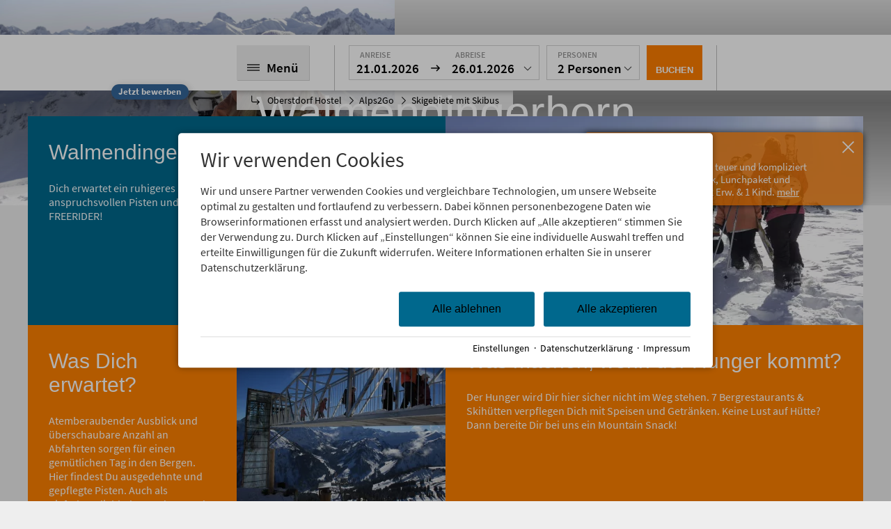

--- FILE ---
content_type: text/html; charset=utf-8
request_url: https://www.oberstdorf-hostel.de/alps2go/skigebiete-mit-skibus/walmendingerhorn.html
body_size: 25457
content:
<!DOCTYPE html>
<html xmlns="http://www.w3.org/1999/xhtml" xml:lang="de" lang="de"  class=" c111538">
<head>
	<title>Skigebiet Walmendingerhorn im Allgäu in der Nähe von Oberstdorf Hostel</title>
	
	<meta name="description" content="Walmendingerhorn im Allgäu gilt als ruhigeres Skigebiet mit abwechslungsreichen, anspruchsvollen Pisten und Tiefschneeparadies für Skifahrer und Snowboarder.">
	<meta name="keywords" content="Skigebiet, Winter">
	<meta http-equiv="Content-Type" content="text/html;charset=utf-8">
	<meta name="robots" content="index, follow">
	<meta name="google-site-verification" content="uNsoThAULljKfxPhAKOGCgp1Kw2-SBn4aNJHly1DvvQ">
	<meta name="tramino-cache" content="21.01.2026 14:46:46,fresh">
	<meta name="viewport" content="width=device-width, initial-scale=1, maximum-scale=5">
	<link rel="canonical" href="https://www.oberstdorf-hostel.de/alps2go/skigebiete-mit-skibus/walmendingerhorn.html">
	<link rel="icon" type="image/png" sizes="16x16" href="https://storage.tramino.net/oberstdorf-hostel/1251675/16.png">
	<link rel="icon" type="image/png" sizes="32x32" href="https://storage.tramino.net/oberstdorf-hostel/1251675/32.png">
	<link rel="apple-touch-icon" type="image/png" sizes="180x180" href="https://storage.tramino.net/oberstdorf-hostel/1251675/180.png">
	<link rel="manifest" href="/manifest.json">
	<meta name="msapplication-TileColor" content="#ffffff">
	<meta name="theme-color" content="#ffffff">
<link rel="stylesheet" href="https://storage.tramino.net/oberstdorf-hostel/stylesheets/3549.css?r=e90584b53c66c03b530d372ed92f9c82" type="text/css" media="all" />
		<!-- Init Consent -->
		<script>
		localStorage.setItem("consentPermission","false");
		window.ConsentChecksum = "14815f7faf65b2ffe5aa3e9140e58771_v1";
		window.consentCodeBuffer = window.consentCodeBuffer || [];

		window.setConsentCookie = function( cvalue ) {
			const d = new Date();
			const cname = "Consent";
			const exdays = 365;

			d.setTime(d.getTime() + (exdays*24*60*60*1000));
			let expires = "expires="+ d.toUTCString();
			document.cookie = cname + "=" + cvalue + ";" + expires + ";path=/";
		}

		window.getConsentCookie = function( ) {
			let cname = "Consent";
			let name = cname + "=";
			let decodedCookie = decodeURIComponent(document.cookie);
			let ca = decodedCookie.split(';');

			for(let i = 0; i <ca.length; i++) {
				let c = ca[i];
				while (c.charAt(0) == ' ') {
					c = c.substring(1);
				}
				if (c.indexOf(name) == 0) {
					return c.substring(name.length, c.length);
				}
			}
			return "";
		}

		window.deleteConsentCookie = function( ) {
			let cname = "Consent";
			document.cookie = cname + "=; expires=Thu, 01 Jan 1970 00:00:00 UTC; path=/;";
		}

		window.releaseConsentBuffer = function() {			

			let buffer = window.consentCodeBuffer;
			const tempContainer = document.createElement('div');

			window.onerror = function (error, url, line, column, stack) {

				let fetch_url = "/api/codes/error/?" + new URLSearchParams({
					error_message: error,
					error_url: url,
				}).toString()

				fetch(fetch_url).then(function(response) {
				
				}).catch(function(err) {

				});
	        };

			for (var i = 0; i < buffer.length; i++) {
				let code_element = buffer[i];

				if ( code_element.released === true ) {
					console.log("[releaseConsentBuffer] skip double execution");
					continue;
				}

				if ( code_element.type == "javascript" ) {
	
					(function() {
						code_element.callback.call();
						//eval(code_element.callback);
					})();

				} else if ( code_element.type == "src" ) {
					var s = document.createElement('script');
					s.type = 'text/javascript';
					s.async = true;
					s.src = code_element.src;
					document.body.appendChild(s);
				}
				else if ( typeof code_element.content == "string" ) {
					
					if ( code_element.content !== undefined  ) {
						code_element.content = code_element.content.replace(/script_blocker/g, 'script');
						tempContainer.innerHTML += code_element.content;
					}
					
				}

				code_element.released = true;
			}

			let code_items = tempContainer.children;	
			

			for (let child of Array.from(code_items) ) {
			
				let error;
								
				if ( child.tagName === 'SCRIPT' ) {
					
					const newScript = document.createElement('script');
					if ( child.src ) {
						// Externe Skripte
						newScript.src = child.src;
						newScript.async = true; // Standardmäßig async laden
					} else {
						// Inline-Skripte
						try {
							newScript.textContent = child.textContent;
						} catch ( err ) {
		                	// console.log( "Code Error", err )
		                }
					}
					document.body.appendChild(newScript);
				} else {
					document.body.appendChild(child);
				}




			}

			window.onerror = null;

		}

		window.checkConsent = function() {

			let consent_html = document.querySelector(".TraminoConsent");

			if ( window.ConsentChecksum ) {
				if ( window.getConsentCookie() == window.ConsentChecksum ) {
						return true
					}
			}

			if ( consent_html !== null ) {
				if ( consent_html.dataset.checksum ) {
					if ( window.getConsentCookie() == consent_html.dataset.checksum ) {
						return true
					}
				}
			}

			return false;

		}


		window.checkReleaseConsent = function() {

			if ( window.checkConsent() ) {
				window.releaseConsentBuffer();
				localStorage.setItem("consentPermission","true");
				console.log("[checkReleaseConsent] granted - codes released");
			} else {
				localStorage.setItem("consentPermission","false");
				console.log("[checkReleaseConsent] not granted");
			}
		
		}

		</script>
		
	<script>
		window.dataLayer = window.dataLayer || [];
		function gtag(){dataLayer.push(arguments);}

		if( window.checkConsent() === false ) {

			gtag('consent', 'default', {
				'ad_storage': 'denied',
				'ad_user_data': 'denied',
				'ad_personalization': 'denied',
				'analytics_storage': 'denied',
				'personalization_storage': 'denied',
				'functionality_storage': 'denied',
				'security_storage': 'denied',
			});


		} else {
			gtag('consent', 'default', {
				'ad_storage': 'granted',
				'ad_user_data': 'granted',
				'ad_personalization': 'granted',
				'analytics_storage': 'granted',
				'personalization_storage': 'granted',
				'functionality_storage': 'granted',
				'security_storage': 'granted',
			});
		}
	</script>
	
	
	<script>var Tramino = {"page":111538,"destination":100,"base":"","request_id":"065121083c682783c1b1519e9070abef","client":14495,"lang":"de"};</script>
	<script>(function(){var q=[];window.TraminoReady=function(f){return f?q.push(f):q}})()</script>
	<script src="/tramino/js/require.min.js" data-main="/tramino/js/requirejs-main.js" async defer></script>


<script type="text/javascript">
"use strict";
	
TraminoReady(function() {
	
	var mobile_just_clicked = false;

	$('.grid-item .mobile_arrow').on('click', function(event) {
		var $griditem = $(this).parents('.grid-item');
		if ( $griditem.hasClass('rubrik-open')) {
			console.log($griditem);
			$griditem.removeClass('rubrik-open');
			mobile_just_clicked = true;
		}
	});

	$('.grid-item').on('click', function(event) {

		var $griditem = $(this);
		if ( $(window).width() <= 567 && ! $(this).hasClass('nosubmenu') ) {
			if ( mobile_just_clicked === true ) {
				mobile_just_clicked = false;
				return;
			}
			if ( ! $griditem.hasClass('rubrik-open') ) {
				event.preventDefault();
				$('.grid-item').removeClass('rubrik-open rubrik-mobilefirst ');
				$griditem.addClass('rubrik-open');
			}
		}
	});

});

</script>







<script type="text/javascript">
"use strict";

TraminoReady(function() {

	var seen_notifications = {};
	var show_cart = false;

	OR.headerOpenScollPos = 0;

	OR.closeNav = function() {
		$('body').removeClass('openmenu');
	}
	OR.closeIBEPulldown = function() {
		$('#header-ibe .pulldown').removeClass('pulldown-open');
	}


	OR.closeIBE = function() {
		$('body').removeClass('openibe');
		$('header a.ibe i').removeClass().addClass('icons8-sleeping-in-bed');
	}

	
	OR.closeMyHotel = function() {
		$('header .myhotel .pulldown').removeClass('pulldown-open');
	}


	OR.closeOpenOverlays = function(active) {
		if ( active == "openmenu" ) {
			OR.closeMyHotel();
			OR.closeIBEPulldown();
			OR.closeIBE();
		} else if ( active == "openibe" ) {
			OR.closeMyHotel();
			OR.closeNav();
		} else if ( active == "myhotel" ) {
			OR.closeNav();
			OR.closeIBE();
			OR.closeIBEPulldown();
		} else if ( active == "ibepulldown" ) {
			OR.closeNav();
			OR.closeMyHotel();
		} else if ( active == "all" ) {
			OR.closeNav();
			OR.closeMyHotel();
			OR.closeIBEPulldown();
			OR.closeIBE();
		}

	}



	$('header a.menu').on('click', function (e) {
		e.preventDefault();
		$('body').removeClass('tinywindow');
		$('header .nav_wrapper').attr('style','');

		if ( $('body').hasClass('openmenu') ) {
			OR.closeNav();
			if ( OR.checkSmallDesktopView() ) {
				$(window).scrollTop(OR.headerOpenScollPos);
			}
		} else {
			removeNotify();
			OR.headerOpenScollPos = $(window).scrollTop() + 1;
			$('body').addClass('openmenu');
			OR.closeOpenOverlays('openmenu');


			// Handling für ganz schmale Monitore
			var header_height = $('header').height();
			var window_height = $(window).height();
			var offset = 20;
			if ( ( header_height + offset ) > window_height && $(window).width() > 1024 ) {
				$('body').addClass('tinywindow');
				$('header .nav_wrapper').css('max-height', ( window_height - offset - 150 ) + "px" );
			}

		}
		
		

		if ( $('header').find('.lazybackground').not('.loaded').length > 0 ) {
			$('header .lazybackground').each(function(index, el) {
				var $element = $(this);
				$element.css('background-image', 'url(' + $element.data('backgroundimage') + ')').addClass('loaded');
			});
		}
	});

	$('header a.ibe').on('click', function (e) {
		e.preventDefault();
		OR.closeOpenOverlays('openibe');
		var $body = $('body');
		var $element = $(this);
		if ( $body.hasClass('openibe') ) {
			$element.find('i').removeClass().addClass('icons8-sleeping-in-bed');
		} else {
			$element.find('i').removeClass().addClass('icons8-delete-filled');
		}
		$body.toggleClass('openibe');
	});
	
		$('header').addClass('stickyenabled');
	

	var justclicked = false;
	$('header .myhotel').on('click', '.pulldown a', function(event) {
		$(this).toggleClass('pulldown-open');
		justclicked = true;
	});

	$('header .myhotel').on('click', '.pulldown', function(event) {
		if ( ! justclicked ) {
			if ( !OR.checkMobileView || !OR.checkTabletView ) {
				OR.closeOpenOverlays('myhotel');
			}
			$(this).toggleClass('pulldown-open');
		}
		justclicked = false;
	});
	
	function createNotify(notify) {
		if ( notify.tags !== null ) {
			if ( notify.tags.match('2877') ) {
				$('#or_notification').addClass("booking"); // booking
			} else if ( notify.tags.match('7598') ) { 
				$('#or_notification').addClass("puce"); // dunkelbraun
			} else if ( notify.tags.match('47841') ) { 
				$('#or_notification').addClass("tan"); // hellbraun
			} else if ( notify.tags.match('47837') ) { 
				$('#or_notification').addClass("hm-layout"); // HM-Layout
			} else if ( notify.tags.match('47835') ) { 
				$('#or_notification').addClass("hm-logo"); // HM-Logo
			} else if ( notify.tags.match('47836') ) { 
				$('#or_notification').addClass("hm-layout"); // HO-Layout
			} else if ( notify.tags.match('47834') ) { 
				$('#or_notification').addClass("ho-logo"); // HO-Logo
			} else if ( notify.tags.match('47839') ) { 
				$('#or_notification').addClass("hostel-blau"); // Hostel Blau
			} else if ( notify.tags.match('47840') ) { 
				$('#or_notification').addClass("hostel-grau"); // Hostel Grau
			} else if ( notify.tags.match('47838') ) { 
				$('#or_notification').addClass("hostel-rot"); // Hostel Rot
			} 
		}

		var $notify_window = $('#or_notification .text');

		var html = "<h4>" + notify.name + "</h4>";
		html += "<div class='intro'>" + notify.intro;
		if ( notify.link ) { html += " <u>mehr</u>" }
		html + "</div>";
		if ( notify.link ) {
			$('#or_notification').attr('data-notifylink', notify.link).css('cursor','pointer');
		}

		$('#or_notification').attr('data-notifyid', notify.id);

		$notify_window.html(html);

		notifytimeout = setTimeout(showNotify,1000);

	}

	setTimeout(function(){
		if ( Tramino.lang == "de" ) {
			
			
			

			var available_notifications = [{"internal_note":"","memo_storage":null,"prio":5,"user_wall_name":null,"client_bild":1106274,"client":14495,"user_image":null,"no_infos":null,"betrieb_name":null,"link_app":null,"html_out":"<div class=\"memo  \">\r\n\t\r\n\t<div class=\"message\">\r\n\t\t\r\n\t\t\r\n\t\t\t<span class=\"avatar\"></span>\r\n\t\t\t<span class=\"user\"></span>\r\n\t\t\r\n\r\n\t\t<span class=\"divider\">\u203a</span>\r\n\t\t\r\n\t\t\r\n\t\t<div class=\"topinfo\">\r\n\t\t\t<div class=\"left\">\r\n\t\t\t\t<span class=\"created\"><a href=\"/memo/44460.html\"><span title=\"20.01.2025\">am 20.01.2025</span></a></span>\r\n\t\t\t\t<span class=\"via\"></span>\r\n\t\t\t\t\r\n\t\t\t</div>\r\n\t\t\t\r\n\t\t\t<div class=\"clear\"></div>\r\n\t\t</div>\r\n\t\t\r\n\t\t\r\n\t\t<h3>Family All-Inclusive!</h3>\r\n\t\t<div class=\"intro\">Familienurlaub muss nicht teuer und kompliziert sein. 1 Nacht mit Fr\u00fchst\u00fcck, Lunchpaket und Abendessen ab \u20ac 145,- f\u00fcr 2 Erw. & 1 Kind.</div>\r\n\t\t<div class=\"text\"></div>\r\n\t\r\n\t</div>\r\n\t\r\n\t<div class=\"icon\"></div>\r\n\t<div class=\"addition\">\r\n\t<div class=\"files\">\r\n\t<br/><br/>\r\n\t\r\n\t<div class=\"clear\"></div>\r\n\t</div>\r\n\r\n\t</div>\r\n\r\n\r\n\t<div class=\"clear\"></div>\r\n</div>","score":null,"seo_description":null,"ref":"","teams":"","tags":"2877","created2":"0000-00-00 00:00:00","id":"44460","files":"","client_name":"Oberstdorf Hostel","link":"/familie/familienangebot/","user_wall":null,"user_name":null,"client_logo":638852,"name":"Family All-Inclusive!","created":"2025-01-20 00:00:00","expire":null,"seo_title":null,"comments":0,"memostack":301,"bild":0,"betrieb":0,"intro":"Familienurlaub muss nicht teuer und kompliziert sein. 1 Nacht mit Fr\u00fchst\u00fcck, Lunchpaket und Abendessen ab \u20ac 145,- f\u00fcr 2 Erw. & 1 Kind.","lang":"de","seo_keywords":null,"publish":null,"text":"","status":"active","changed":"2025-01-22 13:29:02","options":"","bild_teaser":null,"user":0,"ref_type":"","shortcut":"family-all-inclusive"}];
			
			try {
				var temp = JSON.parse(sessionStorage.getItem('seen_notifications'));
				if (temp) { seen_notifications = temp; }
			} catch(e) {}

			for (var i = 0; i < available_notifications.length; i++) {
				var notify = available_notifications[i];
				if ( ! seen_notifications[notify.id] ) {
					createNotify(notify);
					break;
				}
			}
			
			
		
		}
	},300);

	var notifytimeout;
	var showNotify = function() {
		$('#or_notification').removeClass('hide');

		var notifyid = $('#or_notification').data('notifyid');
		
		// KL 21.10.2021 - immer öffnen - mehr sichtbarkeit
		
		//	if ( ! seen_notifications[notifyid] ) {
		//		seen_notifications[notifyid] = true;
		//		try {
		//			sessionStorage.setItem('seen_notifications', JSON.stringify(seen_notifications));
		//		} catch(e) {}
		//	}

		// notifytimeout = setTimeout(removeNotify,15000);
	}

	function removeNotify() {
		$('#or_notification').addClass('hide');
		clearTimeout(notifytimeout);
	}

	var notify_justclicked = false;

	$('#or_notification').on('click', '.close', function(){
		notify_justclicked = true;
		removeNotify();
		
		// erst nach wegklicken als gesehen markieren
		var notifyid = $('#or_notification').data('notifyid');
		if ( ! seen_notifications[notifyid] ) {
			seen_notifications[notifyid] = true;
			try {
				sessionStorage.setItem('seen_notifications', JSON.stringify(seen_notifications));
			} catch(e) {}
		}

	});

	$('#or_notification').on('click', function(){
		if ( ! notify_justclicked ) {
			var notifylink = $(this).data('notifylink');
			if ( notifylink ) { 
				window.location.href = notifylink;
			}
		}

		notify_justclicked = false;
	});

	
});
</script>







<script type="application/ld+json">
{
	"@context": "http://schema.org",
	"@type": "Hotel",
	
	"aggregateRating": {
		"@type": "AggregateRating",
		"bestRating": "5",
		"ratingValue": "4.35",
		"worstRating": "1",
		"ratingCount": "1402"
	},
	  
	"address": {
		"@type": "PostalAddress",
		"addressLocality": "Oberstdorf",
		"postalCode": "87561",
		"streetAddress": "Mühlbachstraße 12"
	},
	
	"geo": {
		"@type": "GeoCoordinates",
		"latitude": "47.417537689209",
		"longitude": "10.2422542572021"
	},
	
	"telephone" : "+49 8322 9878400",
	"logo" : "https://storage.tramino.net/oberstdorf-hostel/638852/300.jpg?r=1",
	"url" : "https://www.oberstdorf-hostel.de",
	"name": "Oberstdorf Hostel",
	"image": "https://storage.tramino.net/oberstdorf-hostel/1106274/300.jpg"
}
</script>



<script type="text/javascript">
"use strict";
	
TraminoReady(function() {

	require(['webfontloader'], function(_) {
		var WebFont = require('webfontloader');

		WebFont.load({
			custom: {
				families: ['Oberstdorf-Resort', 'Source+Sans+Pro','Rock+Salt','Montserrat' ],
				urls: [
					'https://cdn.tramino.net/static/oberstdorf-event/oberstdorf-resort/iconfont/css/styles.min.css?c=1769003',
					'https://comet.tramino.net/fonts/css?family=Source+Sans+Pro:400,600,700|Rock+Salt:400|Montserrat:400,600'
				]
			}
		});		

	});

	
});

</script>





<script>
window.loadJS = function(u, cb) {
		var r = document.getElementsByTagName("script")[0],
			s = document.createElement("script");
		s.src = u;
		r.parentNode.insertBefore(s, r);
		
		if ( cb !== undefined ) {
			cb();
		}
		
	}

if (!window.HTMLPictureElement) {
loadJS("https://cdn.tramino.net/static/root/js/respimg/ls.respimg.min.js");
}
</script>


<script type="text/javascript">
"use strict";

var scrollChanged = false;
var resizeChanged = false;

TraminoReady(function() {

	var getBrowserInfos = function() {
		var browser = {};
		
		var ua = navigator.userAgent;
		//if ( window.console && console.log ) console.log(ua);
		if (ua.match(/Chrome/)) {
			
			browser.name = "Chrome";

			var version = ua.match(/Chrome\/[\d|.]+/);
			version = version[0];
			version = version.match(/[\d|.]+/);
			browser.version = version[0];
			
			
		/*
		} else if (ua.match(/Safari/)) {
			
			browser.name = "Safari";

			var version = ua.match(/Version\/[\d|.]+/);
			if ( !version ) {
				// Mobile Safari has a different UA
				// Mozilla/5.0 (iPad; CPU OS 9_0_1 like Mac OS X) AppleWebKit/600.1.4 (KHTML, like Gecko) GSA/8.0.57838 Mobile/13A404 Safari/600.1.4
				browser.version = "unknown";
			} else {
				browser.version = version[0];
			}
			//version = version.match(/[\d|.]+/);
			//browser.version = version[0];
		*/
		} else if (ua.match(/Firefox/)) {
			
			browser.name = "Firefox";
			
			var version = ua.match(/Firefox\/[\d|.]+/);
			version = version[0];

			version = version.match(/[\d|.]+/);
			browser.version = version[0];
			
		} else if (ua.match(/Opera/)) {
			
			browser.name = "Opera";

			var version = ua.match(/Version\/[\d|.]+/);
			version = version[0];

			version = version.match(/[\d|.]+/);
			browser.version = version[0];
		
		} else if (ua.match(/MSIE/)) {
			browser.name = "Internet Explorer";
			var version = ua.match(/MSIE [\d|.]+/);
			version = version[0];

			version = version.match(/[\d|.]+/);
			browser.version = version[0];
		} else if (ua.match(/Mozilla\/5.0/)) {
			browser.name = "Internet Explorer";
			browser.version = "11.0";
		} else {
			browser.name = "andere";
			browser.version = "1.0";
		}

		browser.os = {};
		browser.os.name = "";
		if ( ua.match('Windows') ) {
			browser.os.name = "Windows";
		} else if ( ua.match('Macintosh') ) {
			browser.os.name = "Mac OS";
		}

		browser.version_short = browser.version.match(/^(\d+)/)[0];
		
		return browser;
	};

	var browser = getBrowserInfos();
	var string  = "ua-" + browser.name.replace(/\s/,"-")
	+ " ua-" + browser.name.replace(/\s/,"-") + "-" + browser.version_short;

	// OS
	string += " os-" + browser.os.name.replace(/\s/,"-");

	string = string.toLowerCase();

	$('#body').addClass(string);

	OR.realHeaderOffsetTop = $('header').offset().top;


	OR.stickyHeader = function () {
		var $header = $('header');
		if ( $header.hasClass('stickyenabled') ) {
			var scrolltopposition = $w.scrollTop();

			if ( OR.realHeaderOffsetTop <= scrolltopposition ) {
				$header.addClass('sticky');
			} else {
				$header.removeClass('sticky');
			}
		}
	}
	
	var $w = $(window);

	if ( $('.tofilter').length > 0 ) {
		require(['jquery-old','jquery-ui-old'], function(_) {
			require(['traminofilter'], function(_) {
				$('.tofilter').traminoFilter({
					entry: "entry-element"
				});
			});
		});
	}

	if ( $('a.fancybox').length > 0 ) {
		require(['fancybox'], function(_) {
			$('a.fancybox').fancybox({
				padding: 0,
			});
		});
	}

	if ( $('a.various').length > 0 ) {
		require(['fancybox'], function(_) {
			$(".various").fancybox({
				maxWidth	: 1200,
				maxHeight	: 900,
				fitToView	: false,
				width		: '70%',
				height		: '70%',
				padding: 0,
			});
		});
	}

	if ( $('a.videoiframe').length > 0 ) {
		$('a.videoiframe').on('click', function(event) {
			event.preventDefault();
			
			var $videoelement = $(this);
			if ( $videoelement.data('src') ) {
				$videoelement.html("<iframe border='0' src='"+ $videoelement.data('src') +"'></iframe>");
			}

		});
	}

	if ( $('.lazyload').length > 0 ) {
		require(['lazybgset','lazysizes'], function(_) {
			window.lazySizesConfig.customMedia = {
			    '--mobile': '(max-width: 567px)',
			    '--tabletsmall': '(max-width: 767px)',
			    '--tabletbig': '(max-width: 1023px)',
			    '--desktopsmall': '(max-width: 1279px)'
			};
		});
	}

	// Scrollto Handling
	$('a.scrollto').on('click', function(event) {
		event.preventDefault();
		var target = $(this).attr('href');

		$('html, body').animate({
			scrollTop: $(target).offset().top
		}, 500);

	});

	OR.stickyHeader();

	$w.on('scroll', function(e) {
		scrollChanged = true;
	});

	var check_scroll_interval = setInterval(function() {
		if ( !scrollChanged ) return;
		scrollChanged = false;


		OR.stickyHeader();

		if ( OR.headerOpenScollPos != 0 ) {
			if ( ! OR.checkSmallDesktopView() ) {
				if ( OR.headerOpenScollPos + 150 <= $w.scrollTop() || OR.headerOpenScollPos - 150 >= $w.scrollTop() ) {
					OR.closeOpenOverlays('all');
					OR.headerOpenScollPos = 0;
				}
			}
		}

	}, 200 );

	$w.on('resize', function(e) {
		resizeChanged = true;
	});

	var check_resize_interval = setInterval(function() {
		if ( !resizeChanged ) return;
		resizeChanged = false;
		
		var newHeaderOffsetTop = $('header').offset().top;
		if ( OR.realHeaderOffsetTop != newHeaderOffsetTop ) {
			OR.realHeaderOffsetTop = newHeaderOffsetTop;
		}

	}, 200 );

	

	/**
	 * Zur Erklärung, was dieser Code macht:
	 * - Beim Klicken des Body wird ermittelt, wohin geklickt wurde (pageX/pageY).
	 * - Es werden eine Reihe von "Boxen" ermittelt, welche im Moment aktiv sind:
	 *   - Der Header
	 *   - Das aktuell offene Panel
	 * - Falls sich der Klick außerhalb dieser Boxen befindet, wird die Navigation eingeklappt.
	 */

	function TouchBox(x, y, width, height) {
		this.x = x;
		this.y = y;
		this.width = width;
		this.height = height;
	}

	TouchBox.prototype.triggers = function(x, y) {
		return ( x >= this.x && y >= this.y
			  && x <= (this.x + this.width) && y <= (this.y + this.height) );
	};

	var header_top = $('header > .maxwidth');
	var header_top_o = header_top.offset();


	$('body').on('click', function(e) {
		$('.touchBox').remove();
		if ( ! OR.checkDesktopView() ) {
			return;
		}

		// Standardboxen, decken die ersten 85 Pixel der Seite ab
		var clickBoxes = [
			new TouchBox(header_top_o.left, header_top_o.top, header_top.outerWidth(), header_top.outerHeight()),
		];

		// Offene Navigationselemente
		var contentbox;
		if ( $('body').hasClass('openmenu') ) {
			contentbox = $('header');
		}
		

		// Prüfen, ob überhaupt ein Navigationselement offen war
		if ( contentbox && contentbox.length ) {
			clickBoxes.push(new TouchBox(
				contentbox.offset().left,
				contentbox.offset().top,
				contentbox.outerWidth(),
				contentbox.outerHeight()
			));
		}

		for (var i = 0; i < clickBoxes.length; i++) {
			if ( clickBoxes[i].triggers(e.pageX, e.pageY) ) {
				return;
			}
		}

		OR.closeNav();
	});

	
	if ( $('.entry_wrapper.slider').length > 0 ) {

		require(['slick'], function(_) {
			$('.entry_wrapper.slider').slick({
				dots: true,
				infinite: false,
				slidesToShow: 2,
				slidesToScroll: 2,
				variableWidth: true,
				responsive: [
					{
						breakpoint: 1280,
						settings: {
							slidesToShow: 3,
							slidesToScroll: 3,
							variableWidth: false
						}
					},
					{
						breakpoint: 1024,
						settings: {
							slidesToShow: 3,
							slidesToScroll: 3,
							variableWidth: false
						}
					},
					{
						breakpoint: 800,
						settings: {
							slidesToShow: 2,
							slidesToScroll: 2,
							variableWidth: false
						}
					},
					{
						breakpoint: 600,
						settings: {
							slidesToShow: 1,
							slidesToScroll: 1,
							variableWidth: true
						}
					}
				]
			});
		});
	}


	// dirte add class
	// Impressum
	if ( $('.T711').length > 0 ) {
		$('.T711').addClass('maxwidthsmall padding-tb padding-lr');
	}
	// Datenschutz
	if ( $('.T1979').length > 0 ) {
		$('.T1979').addClass('maxwidthsmall padding-tb padding-lr');
	}

	// FAQ
	if ( $('.T4532').length > 0 ) {
		$('.T4532').addClass('textstyle');
		$('.T4532 .leftside .specialfont').addClass('font_special1');
	}
	
	// Individueller Störer
	if ( $('.T4244').length > 0 ) {
		$('.T4244 .headline').addClass('headline27');
	}
});

</script>



<meta property="og:title" content="Skigebiete mit Skibus in Oberstdorf in den Allgäuer Alpen.">
<meta property="og:description" content="Das Oberstdorf Hostel bietet Dir die perfekte Homebase für actionreiche Pistentage. Innerhalb 10 bis 35 Minuten erreichst Du die Skigebiete der Skiregion.">
<meta property="og:site_name" content="Oberstdorf Hostel">
<meta property="og:type" content="Website">
<meta property="og:url" content="https://www.oberstdorf-hostel.de/alps2go/skigebiete-mit-skibus/walmendingerhorn.html">
<meta property="og:image" content="https://storage.tramino.net/oberstdorf-resort/812121/800.jpg">

<script>
(function(w,d,s,l,i){w[l]=w[l]||[];w[l].push({'gtm.start':
new Date().getTime(),event:'gtm.js'});var f=d.getElementsByTagName(s)[0],
j=d.createElement(s),dl=l!='dataLayer'?'&l='+l:'';j.async=true;j.src=
'https://www.googletagmanager.com/gtm.js?id='+i+dl;f.parentNode.insertBefore(j,f);
})(window,document,'script','dataLayer','GTM-55RSZND');
</script>

<meta name="facebook-domain-verification" content="64qcqm7k2maqlrm6vch2r7g39fyaug" />

					<!-- CodeBuffer: Bing - Globale Website Tag (#1227) -->
					<script>
						window.consentCodeBuffer = window.consentCodeBuffer || [];
						window.consentCodeBuffer.push({ type: "javascript", callback: function(){ (function(w,d,t,r,u){var f,n,i;w[u]=w[u]||[],f=function(){var o={ti:"97052811", enableAutoSpaTracking: true};o.q=w[u],w[u]=new UET(o),w[u].push("pageLoad")},n=d.createElement(t),n.src=r,n.async=1,n.onload=n.onreadystatechange=function(){var s=this.readyState;s&&s!=="loaded"&&s!=="complete"||(f(),n.onload=n.onreadystatechange=null)},i=d.getElementsByTagName(t)[0],i.parentNode.insertBefore(n,i)})(window,document,"script","//bat.bing.com/bat.js","uetq"); }, id: "1227" });
					</script>
				

</head>
<body   id="body" class=" Mandant_14495 Rubrik_101541" ><!-- Google Tag Manager (noscript) -->
<noscript><iframe src="https://www.googletagmanager.com/ns.html?id=GTM-55RSZND"
height="0" width="0" style="display:none;visibility:hidden"></iframe></noscript>
<!-- End Google Tag Manager (noscript) -->




<div id="page">

<script>
window.OR = {
	hasTouchEvents: (('ontouchstart' in window) || window.DocumentTouch && document instanceof DocumentTouch),
};

OR.checkTabletView = function() {
	return $(window).width() < 768;
}

OR.checkMobileView = function() {
	return $(window).width() < 567;
}

OR.checkSmallDesktopView = function() {
	return $(window).width() < 1023;
}

OR.checkDesktopView = function() {
	return $(window).width() > 1023;
}

</script>



	
	
	
	
	
	
	
	
	
	
	
	

	
	
	
	

	
	

	
	
	

	
	
	
	
	
	









<header>
	
		
	
	<div class="maxwidth">
		<a href="/" id="logo"></a>
		
		
		
		
		
		

		<a href="/jobs/" class="joblink">Jetzt bewerben</a>


		<div class="header-inner">
			<div class="column column-menu">
				<a href="#" class="menu greybox">
					<div id="nav_icon">
						<div class="nav_line nav_line1"></div>
						<div class="nav_line nav_line2"></div>
						<div class="nav_line nav_line3"></div>
					</div>
					<span class="label font-ssp-sbold">Menü</span>
				</a>
				
				<a href="#" class="ibe greybox booking bgcolor">
					<span class="label font-ssp-sbold"><i class="icons8-sleeping-in-bed"></i></span>
				</a>
				
			</div>
			<a href="tel:+4983229878400" class="tel greybox">
				<span class="label font-ssp-sbold"><i class="icons8-phone"></i></span>
			</a>
			
		</div>
		
		<div class="breadcrumb">
			<div class="inner">
				<ul class="list-nostyling list-floated">
					<li class="home"><a href="/" title="Der neue Hotspot für Outdoor-Fans - Übernachten zum kleinen Preis"><i class="icons8-down-right-filled"></i></a></li>
					
					
					<li class="li_1 ">
						<a href="/" title="Oberstdorf Hostel" class="name"><span>Oberstdorf Hostel</span>
						<span class="arr"><i class="icons8-forward-filled"></i></span></a>
					</li>
					
					<li class="li_2 ">
						<a href="/alps2go/" title="Alps2Go" class="name"><span>Alps2Go</span>
						<span class="arr"><i class="icons8-forward-filled"></i></span></a>
					</li>
					
					<li class="li_3 li_last">
						<a href="/alps2go/skigebiete-mit-skibus/" title="Dein Winter. Deine Skigebiete." class="name"><span>Skigebiete mit Skibus</span>
						</a>
					</li>
					

				</ul>
			</div>
		</div>
		

		

		
		<div class="notifywrapper">
			<div id="or_notification" data-notifylink="" class="hide bgcolor">
				<div class="inner">
					<div class="text"></div>

					

					<i class="icons8-delete-filled close"></i>
				</div>
			</div>
		</div>
		
		
	</div>

	<div class="ibe_wrapper">
		<div class="maxwidth">
			<form id="header-ibe" action="/booking/" method="get" accept-charset="utf-8">

	
	
	<input type="hidden" name="datepicker-from" value="" />
	<input type="hidden" name="datepicker-to" value="" />
	<input type="hidden" name="datepicker-defaultstartin" value="14" />
	<input type="hidden" name="datepicker-defaultdays" value="2" />
	

	<span class="pulldown dateselect greybox greybox-light greybox-wrapper">
		<span id="datepicker-display" class="buttoninner">

			
			
			<span class="greybox greybox-nostyling">
				<span class="smalllabel font-ssp-sbold">Anreise</span>
				<span class="label font-ssp-sbold datedisplay-start">21.01.2026</span>
			</span>
			<span class="greybox greybox-nostyling greybox-nopaddingleftright">
				<span class="label font-ssp-sbold"><i class="icons8-right-filled"></i></span>
			</span>

			
			
			<span class="greybox greybox-nostyling">
				<span class="smalllabel font-ssp-sbold">Abreise</span>
				<span class="label font-ssp-sbold datedisplay-end">26.01.2026</span>
			</span>
			<i class="arrow icons8-expand-arrow-filled"></i>
			
		</span>
		<span id="calendar" class="pulldown-inner"></span>
	</span>
	<span class="pulldown peopleselect greybox greybox-light">
		<span class="buttoninner">
			<span class="smalllabel font-ssp-sbold">Personen</span>
			<span id="peopleselect-display"class="label font-ssp-sbold">2 Personen</span>
			<i class="arrow icons8-expand-arrow-filled"></i>
		</span>
		<span id="peopleselect" class="pulldown-inner"></span>
	</span>

	<button class="search button bgcolor btn-filled font-ssp-sbold booking" type="submit">Buchen</button>
</form>


<script type="text/javascript">
"use strict";
	
TraminoReady(function() {

	// var ibe_clicked = false;

	
	// $('#header-ibe .pulldown .greybox').on('click', function(event) {
		
	// 	var $pulldown = $(this).parents('.pulldown')

	// 	console.log( ibe_clicked );

	// 	if ( ibe_clicked ) {
	// 		ibe_clicked = false;
	// 		return;
	// 	}

	// 	console.log("Open now close", $pulldown.hasClass('pulldown-open'));

	// 	if ( $pulldown.hasClass('pulldown-open') ) {
	// 		OR.closeIBEPulldown();
	// 	} else {
	// 		event.preventDefault();
	// 	}
				
	// });

	// $('#header-ibe').on('click', '.pulldown', function(event) {
	// 	console.log("State ibe_clicked", ibe_clicked);
	// 	if ( $(this).hasClass('pulldown-open') ) {

	// 	} else {
	// 		event.preventDefault();
	// 		$(this).addClass('pulldown-open');
	// 		ibe_clicked = true;
	// 	}
		
	// });

	$('#header-ibe').on('click', '.pulldown .buttoninner', function(event) {

		event.preventDefault();
		OR.closeOpenOverlays('ibepulldown');
		var $pulldown = $(this).parents('.pulldown');

		if ( $pulldown.hasClass('pulldown-open') ) {
			$pulldown.removeClass('pulldown-open');
		} else {
			// Alle offenen Pulldowns schießen
			$('.pulldown.pulldown-open').removeClass('pulldown-open');
			$pulldown.toggleClass('pulldown-open');
		}
		
	});

});

</script>
		</div>
	</div>
	<div class="nav_wrapper">

		<div class="maxwidth">
			<nav>


	
	
	
	

	
	
	
	

	
	
	

	

	

	

	

		
		
			
			
			
			
		
			
			
			
			
		
			
			
			
			
		

	


	

		

		
		
		
		
		
		

		
		
			
		
			
		
			
		

		

		<div class="grid-item grid-item-count1 grid-item-top rubrik101512">

			
			
			
			<div class="rubrikimg">
				
		<picture ><source srcset="https://storage.tramino.net/oberstdorf-hostel/989271/160x400.webp 1x" type="image/webp" ><source srcset="https://storage.tramino.net/oberstdorf-hostel/989271/160x400.jpg 1x" type="image/jpeg" ><img src="https://storage.tramino.net/oberstdorf-hostel/989271/160x400.jpg" width="160" height="400" loading='lazy' alt="gemütliches Hostelzimmer im Neubau" /></picture>
	
			</div>
			<ul class="listwrapper list-nostyling">
				<li>					
					<a href="/uebernachten/" class="main color font-ssp-sbold">Übernachten</a>
					<div class="subheadline ">Günstig Übernachten in Oberstdorf im Allgäu!</div>
					
						<ul class="list-nostyling">
						
							
							
							
							<li class="li_nav1"><a href="/uebernachten/zimmer/">Zimmer oder Bett?</a></li>
						
							
							
							
							<li class="li_nav2"><a href="/uebernachten/schlafen-ab-29/">Schlafen ab € 29</a></li>
						
							
							
							
							<li class="li_nav3"><a href="/uebernachten/verpflegung/">Verpflegung</a></li>
						
							
							
							
							<li class="li_nav4"><a href="/uebernachten/wissenswertes/">Das musst Du wissen</a></li>
						
							
							
							
							<li class="li_nav5"><a href="/uebernachten/gutscheine-schenken/">Gutscheine schenken</a></li>
						
						</ul>

					
				</li>
			</ul>
			<i class="mobile_arrow icons8-expand-arrow-filled"></i>
			
		</div>
	

		

		
		
		
		
		
		

		
		
			
		
			
		
			
		

		

		<div class="grid-item grid-item-count2 grid-item-top rubrik101519">

			
			
			
			<div class="rubrikimg">
				
		<picture ><source srcset="https://storage.tramino.net/oberstdorf-hostel/1294406/160x400.webp 1x" type="image/webp" ><source srcset="https://storage.tramino.net/oberstdorf-hostel/1294406/160x400.jpg 1x" type="image/jpeg" ><img src="https://storage.tramino.net/oberstdorf-hostel/1294406/160x400.jpg" width="160" height="400" loading='lazy' alt="Leihe dir ein Spiel im Hostel aus und mache einen Spieleabend mit deinen Freunden." title="Entspanntes Kartenspiel mit den Freunden im Zimmer" /></picture>
	
			</div>
			<ul class="listwrapper list-nostyling">
				<li>					
					<a href="/deine-urlaubs-wg/" class="main color font-ssp-sbold">Deine Urlaubs-WG</a>
					
					
						<ul class="list-nostyling">
						
							
							
							
							<li class="li_nav1"><a href="/deine-urlaubs-wg/gemeinschaft/">Du mittendrin</a></li>
						
							
							
							
							<li class="li_nav2"><a href="/deine-urlaubs-wg/hostel-bar/">Hostel-Bar</a></li>
						
							
							
							
							<li class="li_nav3"><a href="/deine-urlaubs-wg/wohnzimmer/">Wohnzimmer mit Kamin</a></li>
						
							
							
							
							<li class="li_nav4"><a href="/deine-urlaubs-wg/kueche/">Werkstatt - Deine Küche</a></li>
						
							
							
							
							<li class="li_nav5"><a href="/deine-urlaubs-wg/speiseraum/">Meet &amp; Eat</a></li>
						
							
							
							
							<li class="li_nav6"><a href="/deine-urlaubs-wg/team/">Die Hostel-Crew</a></li>
						
						</ul>

					
				</li>
			</ul>
			<i class="mobile_arrow icons8-expand-arrow-filled"></i>
			
		</div>
	

		

		
		
		
		
		
		

		
		
			
		
			
				
				
			
		
			
		

		

		<div class="grid-item grid-item-count3 grid-item-top rubrik101538 rubrik-open">

			
			
			
			<div class="rubrikimg">
				
		<picture ><source srcset="https://storage.tramino.net/oberstdorf-hostel/1145635/160x400.webp 1x" type="image/webp" ><source srcset="https://storage.tramino.net/oberstdorf-hostel/1145635/160x400.jpg 1x" type="image/jpeg" ><img src="https://storage.tramino.net/oberstdorf-hostel/1145635/160x400.jpg" width="160" height="400" loading='lazy' alt="Oberstdorf Hostel im Winter" /></picture>
	
			</div>
			<ul class="listwrapper list-nostyling">
				<li>					
					<a href="/alps2go/" class="main color font-ssp-sbold">Alps2Go</a>
					<div class="subheadline ">Winter- und Sommeraktivitäten rund um Oberstdorf im Allgäu!</div>
					
						<ul class="list-nostyling">
						
							
							
							
							<li class="li_nav1"><a href="/alps2go/hik3n/">Hik3n</a></li>
						
							
							
							
							<li class="li_nav2"><a href="/alps2go/b1ken/">B1ken</a></li>
						
							
							
							
							<li class="li_nav3"><a href="/alps2go/bouldern-klettern/">Bouldern &amp; Klettern</a></li>
						
							
							
							
							<li class="li_nav4"><a href="/alps2go/wasseraction-allgaeu/">Wasseraction im Allgäu</a></li>
						
							
							
							
							<li class="li_nav5"><a href="/alps2go/skitouren-langlauf/">Skitouren &amp; Langlauf</a></li>
						
							
							
							
							<li class="li_nav6"><a href="/alps2go/ski-snowboard/">Ski-& Snowboard</a></li>
						
						</ul>

					
				</li>
			</ul>
			<i class="mobile_arrow icons8-expand-arrow-filled"></i>
			
		</div>
	

		

		
		
		
		
		
		

		
		
			
		
			
		
			
		

		

		<div class="grid-item grid-item-count4 grid-item-top rubrik101543">

			
			
			
			<div class="rubrikimg">
				
		<picture ><source srcset="https://storage.tramino.net/oberstdorf-hostel/809379/160x400.webp 1x" type="image/webp" ><source srcset="https://storage.tramino.net/oberstdorf-hostel/809379/160x400.jpg 1x" type="image/jpeg" ><img src="https://storage.tramino.net/oberstdorf-hostel/809379/160x400.jpg" width="160" height="400" loading='lazy' alt="Wohnzimmer mit offenem Kamin, Küche, Frühstücksraum und Kino. Für Deine Familie gibt es genug Platz im Hostel." title="Urlaub mit der Familie" /></picture>
	
			</div>
			<ul class="listwrapper list-nostyling">
				<li>					
					<a href="/familie/" class="main color font-ssp-sbold">Familie</a>
					
					
						<ul class="list-nostyling">
						
							
							
							
							<li class="li_nav1"><a href="/familie/familienangebot/">All-Inclusive</a></li>
						
							
							
							
							<li class="li_nav2"><a href="/familie/hotspot-kinder/">Hotspot für Kinder</a></li>
						
							
							
							
							<li class="li_nav3"><a href="/familie/urlaub-oberstdorf/">Urlaub in Oberstdorf</a></li>
						
						</ul>

					
				</li>
			</ul>
			<i class="mobile_arrow icons8-expand-arrow-filled"></i>
			
		</div>
	

		

		
		
		
		
		
		

		
		
			
		
			
		
			
		

		

		<div class="grid-item grid-item-count5 rubrik101526">

			
			
			
			<div class="rubrikimg">
				
		<picture ><source srcset="https://storage.tramino.net/oberstdorf-hostel/809376/160x400.webp 1x" type="image/webp" ><source srcset="https://storage.tramino.net/oberstdorf-hostel/809376/160x400.jpg 1x" type="image/jpeg" ><img src="https://storage.tramino.net/oberstdorf-hostel/809376/160x400.jpg" width="160" height="400" loading='lazy' alt="Schon ewig nicht mehr Tischkicker gespielt? Dann hast Du in Deinem Urlaub im Oberstdorf Hostel ja mal wieder Zeit dazu!" title="Tischkicker im Hostel" /></picture>
	
			</div>
			<ul class="listwrapper list-nostyling">
				<li>					
					<a href="/sportplatz/" class="main color font-ssp-sbold">The Playground</a>
					<div class="subheadline ">Im Oberstdorf Hostel kommt Indoor wie Outdoor keine Langeweile auf. So geht Allgäu Urlaub.</div>
					
						<ul class="list-nostyling">
						
							
							
							
							<li class="li_nav1"><a href="/sportplatz/fussball-basketball/">Fußball &amp; Basketball</a></li>
						
							
							
							
							<li class="li_nav2"><a href="/sportplatz/slacklinen/">Slackline</a></li>
						
							
							
							
							<li class="li_nav3"><a href="/sportplatz/tischkicker/">Kicker</a></li>
						
							
							
							
							<li class="li_nav4"><a href="/sportplatz/fernseher-videospiele/">Kino &amp; Videospiele</a></li>
						
						</ul>

					
				</li>
			</ul>
			<i class="mobile_arrow icons8-expand-arrow-filled"></i>
			
		</div>
	

		

		
		
		
		
		
		

		
		
			
		
			
		
			
		

		

		<div class="grid-item grid-item-count6 rubrikph1 nosubmenu">

			
			
			


					

			<div class="wrapper">
				
					
					<div class="mask"></div>
					<div class="image image809049"><img src="https://storage.tramino.net/oberstdorf-hostel/809049/270x200.jpg" alt="Hostel bei strahlendem Sonnenschein"  title="In traumhafter Lage kannst Du Deinen Skiurlaub im Oberstdorf Hostel verbringen. Ganz in der Nähe der größten Skigebiete Deutschlands und in Deiner Urlaubs-WG wird der Winter hier zum Highlight!" width="270" height="200"   loading="lazy"  />) %]</div>
					<div class="inner">
						<a href="/blog/" class="font-ssp-sbold main">Up2date: der Hostel-Blog</a>
						<div class="text">Erhalte hier spannende Insider-Tipps </div>
					</div>
					<a href="/blog/" class="linkname">
						<span class="arrowbox"><i class="icons8-forward-filled"></i></span>
					</a>
				
			</div>
			
		</div>
	

		

		
		
		
		
		
		

		
		
			
		
			
		
			
		

		

		<div class="grid-item grid-item-count7 rubrikph2 nosubmenu">

			
			
			


					

			<div class="wrapper">
				
					
					<div class="mask"></div>
					<div class="image image713339"><img src="https://storage.tramino.net/oberstdorf-hostel/713339/270x200.jpg" alt="Mhhh das sieht lecker aus"  title="Die Werkstatt bietet viel Platz für alle Deine Kochideen." width="270" height="200"   loading="lazy"  />) %]</div>
					<div class="inner">
						<a href="/familie/familienangebot/" class="font-ssp-sbold main">Family All-Inclusive</a>
						<div class="text">Unser TOP Angebot für alle Familien. Das Rundum-Sorglos-Angebot für die ganze Familie!</div>
					</div>
					<a href="/familie/familienangebot/" class="linkname">
						<span class="arrowbox"><i class="icons8-forward-filled"></i></span>
					</a>
				
			</div>
			
		</div>
	

		

		
		
		
		
		
		

		
		
			
		
			
		
			
		

		

		<div class="grid-item grid-item-count8 rubrikph3 nosubmenu">

			
			
			


					

			<div class="wrapper">
				
			</div>
			
		</div>
	
</nav>

			


		</div>
		
		
		
		
		

		<div class="bottom">
			<div class="maxwidth">
				<div class="item item-video">
					
					

					<div class="videowrapper">
						
						<a class="video lazybackground" href="">
							
		<picture ><source srcset="https://storage.tramino.net/oberstdorf-hostel/1269229/140x110.webp 1x" type="image/webp" ><source srcset="https://storage.tramino.net/oberstdorf-hostel/1269229/140x110.jpg 1x" type="image/jpeg" ><img src="https://storage.tramino.net/oberstdorf-hostel/1269229/140x110.jpg" width="140" height="110" loading='lazy' alt="Schnapp Dir Deine Freunde und lernt neue Leute an der Bar kennen." title="Genieße Deinen Lieblingsdrink an der Bar" /></picture>
	
						</a>
						
					</div>
					<div class="info">
						
							<span class="headline color font-ssp-sbold">Vorfreude ist die schönste Freude</span>
						
						<span class="text">Auf unserem Instagram-Kanal bleibst Du auf dem Laufenden. Wir halten die Vorfreude auf Deinen nächsten Urlaub bei uns hoch, versprochen ;)</span>
					</div>
				</div>
				<div class="item item-jobs">
					<a href="/jobs/" class="color"><u>Join our team!</u> In einer der schönsten Urlaubsregionen in einem der beliebtesten Hotels arbeiten? Wir suchen Kollegen, die gemeinsam mit uns unsere Gäste glücklich machen wollen</a>
				</div>
				<div class="item item-call">
					
					Persönlich beraten lassen  <a href="tel:+49 8322 9878400"><i class="icons8-phone"></i>&nbsp;+49 8322 9878400</a>
				</div>
				<div class="item item-mail item-right">
					<a href="/angebot-anfordern/" onClick="ga('send', 'event', 'nachricht-senden', 'click', 'Header: Angebot anfordern');"><i class="icons8-mail"></i>&nbsp;Unverbindlich anfragen</a>
				</div>
			</div>
		</div>
	</div>


</header>

<div id="motiv" class="">
	
		
		<picture ><source srcset="https://storage.tramino.net/oberstdorf-resort/812121/2000x1041.webp 1x" type="image/webp" media="(min-width: 1600px)"><source srcset="https://storage.tramino.net/oberstdorf-resort/812121/1600x832.webp 1x" type="image/webp" media="(min-width: 1280px)"><source srcset="https://storage.tramino.net/oberstdorf-resort/812121/1280x666.webp 1x" type="image/webp" media="(min-width: 1024px)"><source srcset="https://storage.tramino.net/oberstdorf-resort/812121/1024x533.webp 1x" type="image/webp" media="(min-width: 768px)"><source srcset="https://storage.tramino.net/oberstdorf-resort/812121/768x400.webp 1x" type="image/webp" media="(min-width: 567px)"><source srcset="https://storage.tramino.net/oberstdorf-resort/812121/567x295.webp 1x" type="image/webp" ><source srcset="https://storage.tramino.net/oberstdorf-resort/812121/2000x1041.jpg 1x" type="image/jpeg" media="(min-width: 1600px)"><source srcset="https://storage.tramino.net/oberstdorf-resort/812121/1600x832.jpg 1x" type="image/jpeg" media="(min-width: 1280px)"><source srcset="https://storage.tramino.net/oberstdorf-resort/812121/1280x666.jpg 1x" type="image/jpeg" media="(min-width: 1024px)"><source srcset="https://storage.tramino.net/oberstdorf-resort/812121/1024x533.jpg 1x" type="image/jpeg" media="(min-width: 768px)"><source srcset="https://storage.tramino.net/oberstdorf-resort/812121/768x400.jpg 1x" type="image/jpeg" media="(min-width: 567px)"><source srcset="https://storage.tramino.net/oberstdorf-resort/812121/567x295.jpg 1x" type="image/jpeg" ><img src="https://storage.tramino.net/oberstdorf-resort/812121/567x295.jpg" width="567" height="295" loading='eager' alt="Einen tollen Skitag am Nebelhorn in Oberstdorf verbringen und das traumhafte Alpenpanorama genießen." title="Hier schlagen Skifahrerherzen höher..." /></picture>
	
	

	
		<div class="mask"></div>
		<div class="motivheadline ">
			<div class="headline font_special1">Walmendingerhorn</div>
			<h1 class="subheadline font_special2">Skifahren im Skigebiet Walmendingerhorn in der Nähe von Oberstdorf Hostel</h1>
		</div>
	

</div>

<div id="content">
	
	

		<div id="TraminoInhalt">
			
				<div class="TraminoVorlage T3599  maxwidth TraminoVorlage_1" id="TraminoAnhang196714"  style=" margin-top: -10vw !important;  margin-bottom: 0vw !important; "   >
					<span id="item" class="item item-size2 color-blue noimage">
		<div class="inner">
		<div class="headline font_special1 headlinemargin">Walmendingerhorn</div>
		<div class="text">Dich erwartet ein ruhigeres Skigebiet mit abwechslungsreichen, anspruchsvollen Pisten und Tiefschneeparadies. DER Geheimtipp für FREERIDER!</div>
	</div>
	</span>
	


	
	

	
	
	
	
	

	
	<span id="item812103" class="item item-size2">
		<picture ><source srcset="https://storage.tramino.net/oberstdorf-resort/812103/600x300.webp 1x" type="image/webp" media="(min-width: 768px)"><source srcset="https://storage.tramino.net/oberstdorf-resort/812103/768x384.webp 1x" type="image/webp" media="(min-width: 567px)"><source srcset="https://storage.tramino.net/oberstdorf-resort/812103/568x284.webp 1x" type="image/webp" ><source srcset="https://storage.tramino.net/oberstdorf-resort/812103/600x300.jpg 1x" type="image/jpeg" media="(min-width: 768px)"><source srcset="https://storage.tramino.net/oberstdorf-resort/812103/768x384.jpg 1x" type="image/jpeg" media="(min-width: 567px)"><source srcset="https://storage.tramino.net/oberstdorf-resort/812103/568x284.jpg 1x" type="image/jpeg" ><img src="https://storage.tramino.net/oberstdorf-resort/812103/568x284.jpg" width="568" height="284" loading='lazy' alt="Auf und neben der Piste bieten sich in Oberstdorf und dem Kleinwalsertal tolle Möglichkeiten mit Ski- und Snowboard voll auf die Kosten zu kommen." title="Schnee-Genuss pur" /></picture>
	</span>
					
				</div>
			
				<div class="TraminoVorlage T3599  maxwidth TraminoVorlage_2" id="TraminoAnhang196716"  style=" margin-top: 0vw !important; "   >
					<span id="item" class="item item-size1 color-orange noimage">
		<div class="inner">
		<div class="headline font_special1 headlinemargin">Was Dich erwartet? </div>
		<div class="text">Atemberaubender Ausblick und überschaubare Anzahl an Abfahrten sorgen für einen gemütlichen Tag in den Bergen. 
Hier findest Du ausgedehnte und gepflegte Pisten. 
Auch als Tiefschneeliebhaber und Freestyler kannst Du das verlockende Angebot abseits der Pisten nutzen. ;)</div>
	</div>
	</span>
	


	

	
	
	
	
	

	
	<span id="item824846" class="item item-size1">
		<picture ><source srcset="https://storage.tramino.net/oberstdorf-resort/824846/300x300.webp 1x" type="image/webp" media="(min-width: 768px)"><source srcset="https://storage.tramino.net/oberstdorf-resort/824846/768x384.webp 1x" type="image/webp" media="(min-width: 567px)"><source srcset="https://storage.tramino.net/oberstdorf-resort/824846/568x284.webp 1x" type="image/webp" ><source srcset="https://storage.tramino.net/oberstdorf-resort/824846/300x300.jpg 1x" type="image/jpeg" media="(min-width: 768px)"><source srcset="https://storage.tramino.net/oberstdorf-resort/824846/768x384.jpg 1x" type="image/jpeg" media="(min-width: 567px)"><source srcset="https://storage.tramino.net/oberstdorf-resort/824846/568x284.jpg 1x" type="image/jpeg" ><img src="https://storage.tramino.net/oberstdorf-resort/824846/568x284.jpg" width="568" height="284" loading='lazy' alt="Das Walmendingerhorn im Kleinwalsertal im Allgäu präsentiert sich von seiner winterlichen Seite und lockt somit jährlich zahlreiche Wintersportler auf seine Pisten." title="Panoramablick am Walmendingerhorn" /></picture>
	</span>
	


	

	
	
	
	
	

	
	<span id="item" class="item item-size2 color-orange noimage">
		<div class="inner">
		<div class="headline font_special1 headlinemargin">Was machen, wenn der Hunger kommt? </div>
		<div class="text">Der Hunger wird Dir hier sicher nicht im Weg stehen. 
7 Bergrestaurants &amp; Skihütten verpflegen Dich mit Speisen und Getränken. 

Keine Lust auf Hütte? Dann bereite Dir bei uns ein Mountain Snack! </div>
	</div>
	</span>
					
				</div>
			
				<div class="TraminoVorlage T3631  nobackground TraminoVorlage_3" id="TraminoAnhang196719"   >
					<div class="wrapper images">
	<div class="maxwidth extrapadding">
		<div class="content">
			<div class="text textstyle textile color_headlines special_font_headlines"><h3>Facts Facts Facts</h3><table><tr><td>Saison:</td><td>19.12.2025 - 06.04.2026</td></tr><tr><td>Betriebszeiten:</td><td>8:30 - 16:30</td></tr><tr><td>Pistenkilometer:</td><td>12 km davon Blau: 3  Rot: 7,5  Schwarz: 1,5</td></tr><tr><td>Talabfahrt:</td><td>4,2 km</td></tr><tr><td>Pistenanzahl:</td><td>12</td></tr><tr><td>Lifte:</td><td>7</td></tr><tr><td>Preise:</td><td>Information vor Ort</td></tr><tr><td>Anreise:</td><td>Auto oder Bus</td></tr></table><p><strong>Busverbindung</strong> Einfach <a href="https://www.oberstdorf.de/anreise-verkehr/busfahrplaene.html" target="_blank" title="Externer Link auf www.oberstdorf.de/anreise-verkehr/busfahrplaene.html, Sie verlassen diesen Internetauftritt" class="externlink"><span>HIER</span></a> klicken und sich schon über den Busfahrplan Richtung Skigebiet informieren. Von Tiefenbach (Oberstdorf Hostel) fährst Du mit der <a href="https://tramino.s3.amazonaws.com/s/oberstdorf/903580/oberstdorf-breitachklamm-tiefenbach-bolsterlang-fischen.pdf" target="_blank" title="Externer Link auf tramino.s3.amazonaws.com/s/oberstdorf/903580/oberstdorf-breitachklamm-tiefenbach-bolsterlang-fischen.pdf, Sie verlassen diesen Internetauftritt" class="externlink"><span>Line 44</span></a> Richtung Oberstdorf Bahnhof und dann je nachdem in welchem Skigebiet Du den Tag verbringen möchtest am Fellhorn, Söllereck etc. aussteigen.</p></div>
			
				<div class="images">
				
				
					
					
					
					
					
					
					
										
						
					


					<a href="https://storage.tramino.net/oberstdorf-resort/824875/1200.jpg" class="img fancybox i824875 rQ">
						<figure>
		<picture ><source srcset="https://storage.tramino.net/oberstdorf-resort/824875/360.webp 1x" type="image/webp" ><source srcset="https://storage.tramino.net/oberstdorf-resort/824875/360.jpg 1x" type="image/jpeg" ><img src="https://storage.tramino.net/oberstdorf-resort/824875/360.jpg" width="360" height="240" loading='lazy' alt="Skifahren kann so romantisch sein! Vor allem, wenn die Sonne das Alpenpanorama nochmal in glänzendes weiß taucht." title="Skifahren am Walmendingerhorn" /></picture>
	<figcaption>Skifahren am Walmendingerhorn</figcaption></figure>
					</a>
				
				</div>
			
		</div>
	</div>
</div>
					
				</div>
			
				<div class="TraminoVorlage T3631  nobackground TraminoVorlage_4" id="TraminoAnhang196720"   >
					<div class="wrapper images">
	<div class="maxwidth extrapadding">
		<div class="content">
			<div class="text textstyle textile color_headlines special_font_headlines"><h3>Specials Specials Specials </h3><ul><li>Zum perfekten Skitag gehört der Besuch in der <strong>Gipfelstuba und Hora-Bar</strong>! Auf der <strong>Sonnenterasse</strong> kannst du den hammer Ausblick in einem Liegestuhl bestaunen, während im Hintergrund die <strong>Bergfilmmusik</strong> läuft. ;) </li></ul><ul><li>Auf der Bergstation erwartet dich ein <strong>gläserner Panorama-Aufzug</strong> mit einer <strong>windgeschützten Ruhe-Oase</strong> und Liegestuhlbereich. Auch hier kannst Du deinen Hunger oder Durst stillen :)</li></ul></div>
			
				<div class="images">
				
				
					
					
					
					
					
					
					
										
						
					


					<a href="https://storage.tramino.net/oberstdorf-resort/824854/1200.jpg" class="img fancybox i824854 rQ">
						<figure>
		<picture ><source srcset="https://storage.tramino.net/oberstdorf-resort/824854/360.webp 1x" type="image/webp" ><source srcset="https://storage.tramino.net/oberstdorf-resort/824854/360.jpg 1x" type="image/jpeg" ><img src="https://storage.tramino.net/oberstdorf-resort/824854/360.jpg" width="360" height="240" loading='lazy' alt="Zahlreiche Einkehrmöglichkeiten mit Kaiserschmarrn, Dampfnudeln oder Spaghetti Bolognese sorgen für ausreichend Stärkung, um den restlichen Tag über Gas geben zu können. Bei schönem Wetter unbedingt draußen zu genießen!" title="Liegestühle in der Sonne" /></picture>
	<figcaption>Liegestühle in der Sonne</figcaption></figure>
					</a>
				
				</div>
			
		</div>
	</div>
</div>
					
				</div>
			
				<div class="TraminoVorlage T3620  maxwidth nobackground TraminoVorlage_5" id="TraminoAnhang198609"   >
					<div class="headline headline35 font_special1 color">Weiter Skigebiete, die Dir gefallen könnten!</div>


	
			<div class="T3621">
		
<div class="entry_wrapper slider">


		
		
			
				
					<div class="entry entry-element dynamic_height whitebg" data-entryid="109548" data-tags="2669" data-hmup="" data-dauer="" data-laenge="">
		
		<div class="image">
			<a href="/alps2go/skigebiete-mit-skibus/fellhorn-kanzelwand.html">
				<picture>
					<source media="(min-width: 1000px) and (max-width: 1250px)" srcset="https://storage.tramino.net/oberstdorf-resort/827402/320x186.jpg">
					<source media="(min-width: 768px) and (max-width: 999px)" srcset="https://storage.tramino.net/oberstdorf-resort/827402/340x197.jpg">
					<source media="(min-width: 568px) and (max-width: 767px)" srcset="https://storage.tramino.net/oberstdorf-resort/827402/332x193.jpg">
					<source media="(max-width: 567px)" srcset="https://storage.tramino.net/oberstdorf-resort/827402/430x250.jpg">
					<img src="https://storage.tramino.net/oberstdorf-resort/827402/430x250.jpg" >
				</picture>
			</a>
		</div>
		
		<div class="infos">
			<div class="headline font_special2"><a href="/alps2go/skigebiete-mit-skibus/fellhorn-kanzelwand.html" class="color">Fellhorn / Kanzelwand </a></div>
			<div class="intro textstyle17">Bist Du bereit für die Deutschlands größte Skiarena mit Buckelpiste, Funslope und Funpark für sportliche Skifahrer &amp; Snowboarder?</div>
			<div class="metadata">
				
				
				
				
			</div>
		</div>
	</div>
				
			
				
					<div class="entry entry-element dynamic_height whitebg" data-entryid="111535" data-tags="2669" data-hmup="" data-dauer="" data-laenge="">
		
		<div class="image">
			<a href="/alps2go/skigebiete-mit-skibus/nebelhorn.html">
				<picture>
					<source media="(min-width: 1000px) and (max-width: 1250px)" srcset="https://storage.tramino.net/oberstdorf-resort/829241/320x186.jpg">
					<source media="(min-width: 768px) and (max-width: 999px)" srcset="https://storage.tramino.net/oberstdorf-resort/829241/340x197.jpg">
					<source media="(min-width: 568px) and (max-width: 767px)" srcset="https://storage.tramino.net/oberstdorf-resort/829241/332x193.jpg">
					<source media="(max-width: 567px)" srcset="https://storage.tramino.net/oberstdorf-resort/829241/430x250.jpg">
					<img src="https://storage.tramino.net/oberstdorf-resort/829241/430x250.jpg" >
				</picture>
			</a>
		</div>
		
		<div class="infos">
			<div class="headline font_special2"><a href="/alps2go/skigebiete-mit-skibus/nebelhorn.html" class="color">Nebelhorn </a></div>
			<div class="intro textstyle17">Auf dich wartet ein vielseitigstes Skivergnügen mit einer der längsten Talabfahrt Deutschlands und 400-Gipfel-Panorama sowie vielen herausforderungsvollen Abfahrten.</div>
			<div class="metadata">
				
				
				
				
			</div>
		</div>
	</div>
				
			
				
					<div class="entry entry-element dynamic_height whitebg" data-entryid="111537" data-tags="2669" data-hmup="" data-dauer="" data-laenge="">
		
		<div class="image">
			<a href="/alps2go/skigebiete-mit-skibus/ifen.html">
				<picture>
					<source media="(min-width: 1000px) and (max-width: 1250px)" srcset="https://storage.tramino.net/oberstdorf-hostel/910559/320x186.jpg">
					<source media="(min-width: 768px) and (max-width: 999px)" srcset="https://storage.tramino.net/oberstdorf-hostel/910559/340x197.jpg">
					<source media="(min-width: 568px) and (max-width: 767px)" srcset="https://storage.tramino.net/oberstdorf-hostel/910559/332x193.jpg">
					<source media="(max-width: 567px)" srcset="https://storage.tramino.net/oberstdorf-hostel/910559/430x250.jpg">
					<img src="https://storage.tramino.net/oberstdorf-hostel/910559/430x250.jpg" >
				</picture>
			</a>
		</div>
		
		<div class="infos">
			<div class="headline font_special2"><a href="/alps2go/skigebiete-mit-skibus/ifen.html" class="color">Ifen</a></div>
			<div class="intro textstyle17">Bist Du bereit für einen Ausflug in das weitläufige Skigebiet mit anspruchsvollen Steilhängen und sanften Abfahrten? Nach dem Umbau Winter 2017 erstrahlt der Ifen in neuem Glanz!</div>
			<div class="metadata">
				
				
				
				
			</div>
		</div>
	</div>
				
			
				
					<div class="entry entry-element dynamic_height whitebg" data-entryid="111541" data-tags="2669" data-hmup="" data-dauer="" data-laenge="">
		
		<div class="image">
			<a href="/alps2go/skigebiete-mit-skibus/soellereck.html">
				<picture>
					<source media="(min-width: 1000px) and (max-width: 1250px)" srcset="https://storage.tramino.net/oberstdorf-resort/835228/320x186.jpg">
					<source media="(min-width: 768px) and (max-width: 999px)" srcset="https://storage.tramino.net/oberstdorf-resort/835228/340x197.jpg">
					<source media="(min-width: 568px) and (max-width: 767px)" srcset="https://storage.tramino.net/oberstdorf-resort/835228/332x193.jpg">
					<source media="(max-width: 567px)" srcset="https://storage.tramino.net/oberstdorf-resort/835228/430x250.jpg">
					<img src="https://storage.tramino.net/oberstdorf-resort/835228/430x250.jpg" >
				</picture>
			</a>
		</div>
		
		<div class="infos">
			<div class="headline font_special2"><a href="/alps2go/skigebiete-mit-skibus/soellereck.html" class="color">Söllereck</a></div>
			<div class="intro textstyle17">Du hast Lust auf leichte bis mittelschwere Pisten mit Fahrspaß, dann bist Du hier genau richtig!</div>
			<div class="metadata">
				
				
				
				
			</div>
		</div>
	</div>
				
			
				
					<div class="entry entry-element dynamic_height whitebg" data-entryid="111544" data-tags="2669" data-hmup="" data-dauer="" data-laenge="">
		
		<div class="image">
			<a href="/alps2go/skigebiete-mit-skibus/bolsterlang.html">
				<picture>
					<source media="(min-width: 1000px) and (max-width: 1250px)" srcset="https://storage.tramino.net/oberstdorf-resort/828491/320x186.jpg">
					<source media="(min-width: 768px) and (max-width: 999px)" srcset="https://storage.tramino.net/oberstdorf-resort/828491/340x197.jpg">
					<source media="(min-width: 568px) and (max-width: 767px)" srcset="https://storage.tramino.net/oberstdorf-resort/828491/332x193.jpg">
					<source media="(max-width: 567px)" srcset="https://storage.tramino.net/oberstdorf-resort/828491/430x250.jpg">
					<img src="https://storage.tramino.net/oberstdorf-resort/828491/430x250.jpg" >
				</picture>
			</a>
		</div>
		
		<div class="infos">
			<div class="headline font_special2"><a href="/alps2go/skigebiete-mit-skibus/bolsterlang.html" class="color">Bolsterlang</a></div>
			<div class="intro textstyle17">Vielseitiges Skigebiet mit leichten bis mittelschweren Abfahrten, Snowpark, FIS-Strecke und mehreren Tiefschnee-Varianten warten auf DICH!</div>
			<div class="metadata">
				
				
				
				
			</div>
		</div>
	</div>
				
			
				
					<div class="entry entry-element dynamic_height whitebg" data-entryid="111548" data-tags="2669" data-hmup="" data-dauer="" data-laenge="">
		
		<div class="image">
			<a href="/alps2go/skigebiete-mit-skibus/grasgehren.html">
				<picture>
					<source media="(min-width: 1000px) and (max-width: 1250px)" srcset="https://storage.tramino.net/oberstdorf-resort/812141/320x186.jpg">
					<source media="(min-width: 768px) and (max-width: 999px)" srcset="https://storage.tramino.net/oberstdorf-resort/812141/340x197.jpg">
					<source media="(min-width: 568px) and (max-width: 767px)" srcset="https://storage.tramino.net/oberstdorf-resort/812141/332x193.jpg">
					<source media="(max-width: 567px)" srcset="https://storage.tramino.net/oberstdorf-resort/812141/430x250.jpg">
					<img src="https://storage.tramino.net/oberstdorf-resort/812141/430x250.jpg" >
				</picture>
			</a>
		</div>
		
		<div class="infos">
			<div class="headline font_special2"><a href="/alps2go/skigebiete-mit-skibus/grasgehren.html" class="color">Grasgehren</a></div>
			<div class="intro textstyle17">Bist Du bereit für abwechslungsreiche Abfahrten und vielseitiges Angebot für Anfänger und Profis? Im Grasgehren ist jeder mit perfekten Pisten versorgt! Alles für Deinen perfekten Wintertag!</div>
			<div class="metadata">
				
				
				
				
			</div>
		</div>
	</div>
				
			
				
					<div class="entry entry-element dynamic_height whitebg" data-entryid="111550" data-tags="2669" data-hmup="" data-dauer="" data-laenge="">
		
		<div class="image">
			<a href="/alps2go/skigebiete-mit-skibus/balderschwang.html">
				<picture>
					<source media="(min-width: 1000px) and (max-width: 1250px)" srcset="https://storage.tramino.net/oberstdorf-resort/828485/320x186.jpg">
					<source media="(min-width: 768px) and (max-width: 999px)" srcset="https://storage.tramino.net/oberstdorf-resort/828485/340x197.jpg">
					<source media="(min-width: 568px) and (max-width: 767px)" srcset="https://storage.tramino.net/oberstdorf-resort/828485/332x193.jpg">
					<source media="(max-width: 567px)" srcset="https://storage.tramino.net/oberstdorf-resort/828485/430x250.jpg">
					<img src="https://storage.tramino.net/oberstdorf-resort/828485/430x250.jpg" >
				</picture>
			</a>
		</div>
		
		<div class="infos">
			<div class="headline font_special2"><a href="/alps2go/skigebiete-mit-skibus/balderschwang.html" class="color">Balderschwang</a></div>
			<div class="intro textstyle17">Bei Dir zuhause liegt kein Schnee? In Balderschwang schon ;-) Von leicht, mittel bis anspruchsvoll ist für jeden etwas dabei!</div>
			<div class="metadata">
				
				
				
				
			</div>
		</div>
	</div>
				
			
		</div>
	
	
</div>
					
				</div>
			
		</div>
		
		
	
</div>

<footer>
	<div class="maxwidth flexelement">
		<div class="box adresse">
			<div class="headline font_special2">Adresse</div>
			<div class="inner textstyle">
				
				<div class="adresse"><span class="address_value firma">Oberstdorf Hostel</span><br/>Mühlbachstraße&nbsp;12<br/>87561&nbsp;Oberstdorf / Tiefenbach<br/><div class="nummer">Tel. <span class='phone-number' data-number='(+49 8322 9878400)'>08322 987 84 00</span><br/>Fax 08322 978 510<br/></div></div>
				<div class="adressfooter">
					<a class="btn color bordercolor" href="/angebot-anfordern/" onClick="ga('send', 'event', 'nachricht-senden', 'click', 'Footer: E-Mail Adresse');">
						info@oberstdorf-hostel.de
					</a>
				</div>
			</div>
		</div>
		<div class="box newsletter">
			
			<div class="headline font_special2">Auf dem Laufenden bleiben</div>
			<div class="inner textstyle16">
				
					
					Wir geben Deine E-Mail-Adresse nicht weiter. Wir mögen auch keinen Spam. Versprochen! Eine Abmeldung ist jederzeit möglich.
					
				
			</div>
			
			

			<form id="footer-nl" action="/newsletter/" method="post">
				<input placeholder="E-Mail" name="deine_kontaktdaten_email" type="email" />
				<input type="hidden" name="newsletter" value="9239" />
				<button type="submit" class="btn btn-filled">Anmelden</button>
			</form>
			
		</div>

		
	

		<div class="box social rightbox">
			<div class="inner textstyle16">
				<div class="zertifikate">
					
					
						
						
						
					


					
						
						
						
							<span class="zwrapper"><img src="https://storage.tramino.net/oberstdorf-event/929945/bab2019.svg" alt="Bab2019"      loading="lazy"  /></span>
						
					
						
						
						
							<span class="zwrapper"><img src="https://storage.tramino.net/oberstdorf-event/932607/baall-2019-rgb.svg" alt="BAALL 2019 RGB"      loading="lazy"  /></span>
						
					

				</div>
				<div class="socialicons">
					
						<a href="https://www.facebook.com/oberstdorfhostel/" rel="nofollow" target="_blank"><i class="icon2-facebook"><svg><use xlink:href="#icon-facebook"></use></svg></i></a>
					
					
					
						<a href="https://www.instagram.com/oberstdorf_hostel/" rel="nofollow" target="_blank"><i class="icon2-instagram"><svg><use xlink:href="#icon-instagram"></use></svg></i></a>
					
					
					
				</div>
			</div>
		</div>
	</div>
	<div class="or-family ">
		<div class="maxwidth textstyle16">
			<img src="https://storage.tramino.net/oberstdorf-event/829429/or-kuh.png" alt="Or-kuh"      loading="lazy"  />
			<div class="text">
			
				Mitglied der&nbsp;&nbsp;<a href="https://www.oberstdorf-resort.de" target="_blank">Oberstdorf Resort</a>&nbsp;&nbsp;Familien mit den schönsten Urlaubsunterkünften von der Berghütte bis zum 4-Sterne Superior Wellnesshotel!
			
			</div>
		</div>
	</div>
	<div class="copyright maxwidth">
		<div class="left">&copy;&nbsp;2026&nbsp;Oberstdorf Hostel</div>
		<div class="left">
			


			<ul class="list-nostyling list-floated">
				
				

				<li><a href="https://www.oberstdorf-hostel.de/jobs/" target="_blank">

					
					
					

					Jobs
				</a></li>
				<li><a href="/impressum/">Impressum</a></li>
				<li><a href="/datenschutz/">Datenschutz</a></li>
				<li><a href="/barrierefreiheit/">Barrierefreiheit</a></li>
				
					
					<li><a href="/en/">English</a></li>
					
				
			</ul>
		</div>
		<div class="right">Erstellt mit  <a href="https://www.tramino.de" target="_blank">Tramino</a></div>
	</div>
	
</footer>


<div style="display: none;">
	

<svg xmlns="http://www.w3.org/2000/svg">
	<defs>
		<symbol id="icon-facebook" viewBox="0 0 48 48">
			<path d="M42 37c0 2.762-2.238 5-5 5H11c-2.762 0-5-2.238-5-5V11c0-2.762 2.238-5 5-5h26c2.762 0 5 2.238 5 5z" fill="#3F51B5"/>
			<path d="M34.367 25H31v13h-5V25h-3v-4h3v-2.41c.004-3.508 1.46-5.59 5.594-5.59H35v4h-2.285c-1.61 0-1.715.602-1.715 1.723V21h4z" fill="#FFF"/>
		</symbol>
		<symbol id="icon-instagram" viewBox="0 0 48 48">
			<path d="M32 42H16c-5.516 0-10-4.484-10-10V16c0-5.516 4.484-10 10-10h16c5.516 0 10 4.484 10 10v16c0 5.516-4.484 10-10 10z" fill="#304FFE"/>
			<path d="M6 16v16c0 5.516 4.484 10 10 10h16c5.516 0 10-4.484 10-10V16c0-.96-.145-1.89-.398-2.77C35.952 8.71 28.797 6 21 6c-3.738 0-7.324.63-10.672 1.773C7.715 9.583 6 12.593 6 16z" fill="#304FFE" fill-opacity=".29"/>
			<path d="M21 8c-4.957 0-9.637 1.168-13.79 3.238C6.44 12.652 6 14.278 6 16v16c0 5.516 4.484 10 10 10h16c5.516 0 10-4.484 10-10V16.203C36.477 11.113 29.102 8 21 8z" fill="#6200EA"/>
			<path d="M42 19.012C36.72 13.465 29.266 10 21 10c-5.41 0-10.473 1.484-14.81 4.066C6.067 14.69 6 15.34 6 16v16c0 5.516 4.484 10 10 10h16c5.516 0 10-4.484 10-10z" fill="#673AB7"/>
			<path d="M42 22.035C37.05 15.915 29.484 12 21 12c-5.55 0-10.71 1.676-15 4.55V32c0 5.516 4.484 10 10 10h16c5.516 0 10-4.484 10-10z" fill="#8E24AA"/>
			<path d="M42 32v-6.56C37.547 18.56 29.81 14 21 14c-5.63 0-10.82 1.86-15 5v13c0 5.516 4.484 10 10 10h16c5.516 0 10-4.484 10-10z" fill="#C2185B"/>
			<path d="M42 32v-2.38C38.41 21.6 30.36 16 21 16c-5.734 0-10.973 2.102-15 5.57V32c0 5.516 4.484 10 10 10h16c5.516 0 10-4.484 10-10z" fill="#D81B60"/>
			<path d="M41.586 34.836C39.652 25.234 31.172 18 21 18c-5.88 0-11.188 2.422-15 6.316V32c0 5.516 4.484 10 10 10h16c4.527 0 8.355-3.027 9.586-7.164z" fill="#F50057"/>
			<path d="M39.95 38.04C39.45 27.995 31.167 20 21 20c-6.105 0-11.523 2.89-15 7.367V32c0 5.516 4.484 10 10 10h16c3.242 0 6.12-1.56 7.95-3.96z" fill="#FF1744"/>
			<path d="M21 22c-6.496 0-12.14 3.648-15 9.004V32c0 5.516 4.484 10 10 10h16c2.23 0 4.285-.742 5.95-1.98.02-.34.05-.676.05-1.02 0-9.39-7.61-17-17-17z" fill="#FF5722"/>
			<path d="M21 24c-6.953 0-12.78 4.734-14.484 11.152C7.84 39.125 11.59 42 16 42h16c1.352 0 2.637-.273 3.816-.762.11-.73.184-1.476.184-2.238 0-8.285-6.715-15-15-15z" fill="#FF6F00"/>
			<path d="M21 26c-6.855 0-12.457 5.31-12.95 12.04C9.88 40.44 12.76 42 16 42h16c.574 0 1.133-.06 1.676-.152C33.883 40.93 34 39.98 34 39c0-7.18-5.82-13-13-13z" fill="#FF9800"/>
			<path d="M31.574 42c.274-.953.426-1.96.426-3 0-6.074-4.926-11-11-11s-11 4.926-11 11c0 .344.02.684.05 1.02C11.716 41.258 13.77 42 16 42z" fill="#FFC107"/>
			<path d="M21 30c-4.973 0-9 4.027-9 9 0 .79.113 1.555.305 2.28 1.144.462 2.39.72 3.695.72h13.477c.332-.94.523-1.945.523-3 0-4.973-4.027-9-9-9z" fill="#FFD54F"/>
			<path d="M21 32.086c-3.867 0-7 3.133-7 7 0 .996.21 1.945.59 2.805.46.063.93.11 1.41.11h11.36c.406-.887.64-1.875.64-2.914 0-3.867-3.133-7-7-7z" fill="#FFE082"/>
			<path d="M21 34.086c-2.762 0-5 2.238-5 5 0 1.09.36 2.094.953 2.914h8.094c.594-.82.953-1.824.953-2.914 0-2.762-2.238-5-5-5z" fill="#FFECB3"/>
			<path d="M18 37h12c3.867 0 7-3.133 7-7V18c0-3.867-3.133-7-7-7H18c-3.867 0-7 3.133-7 7v12c0 3.867 3.133 7 7 7z" fill="none" stroke-width="2" stroke="#FFF" stroke-miterlimit="10"/>
			<path d="M30 24c0 3.313-2.688 6-6 6-3.313 0-6-2.688-6-6 0-3.313 2.688-6 6-6 3.313 0 6 2.688 6 6z" fill="none" stroke-width="2" stroke="#FFF" stroke-miterlimit="10"/>
			<path d="M32 16c0 .55-.45 1-1 1s-1-.45-1-1 .45-1 1-1 1 .45 1 1z" fill="#FFF"/></symbol><symbol id="icon-pinterest" viewBox="0 0 48 48"><circle cx="24" cy="24" r="20" fill="#D32F2F"/>
			<path d="M19.562 27c0-3.33-.562-4.482-.562-5.788C19 18.242 21.13 18 22.032 18c1.284 0 2.968.87 2.968 2.5 0 2.37-2 2.67-2 2.67v2.29C23 27 23.372 29 26.123 29 30.537 29 31 22.848 31 21.163 31 18.833 29.51 14 24.213 14 17.148 14 16 20.313 16 22c0 .722.132 2.122.27 2.667 2.105.52 1.614 2.375 1.043 2.895-.83.766-4.313.915-4.313-6.237C13 14.513 19.072 11 24.402 11 29.474 11 35 14.502 35 21.246c0 6.018-4.327 10.757-8.872 10.757-2.728 0-4.175-2.248-4.175-2.248C21.953 34 18.495 40.083 18 41c0 0 1.562-7.854 1.562-14z" fill="#FFF"/>
		</symbol>
		<symbol id="icon-twitter" viewBox="0 0 48 48">
			<path d="M42 12.43c-1.324.586-2.746.976-4.246 1.16 1.523-.906 2.7-2.352 3.25-4.06-1.43.84-3.012 1.454-4.69 1.78C34.968 9.882 33.05 9 30.925 9c-4.078 0-7.387 3.277-7.387 7.32 0 .57.065 1.13.19 1.668-6.136-.304-11.582-3.222-15.222-7.652-.64 1.082-1 2.348-1 3.687 0 2.54 1.3 4.778 3.285 6.094-1.21-.035-2.352-.375-3.348-.914v.086c0 3.55 2.547 6.507 5.922 7.183-.617.168-1.27.26-1.94.26-.478 0-.943-.053-1.392-.135.938 2.902 3.664 5.023 6.9 5.086-2.533 1.96-5.716 3.136-9.177 3.136-.598 0-1.184-.035-1.762-.105C9.27 36.785 13.152 38 17.32 38c13.586 0 21.02-11.156 21.02-20.836 0-.316-.012-.633-.028-.94 1.45-1.03 2.7-2.318 3.688-3.794" fill="#03A9F4"/>
		</symbol>
		<symbol id="icon-youtube-play-button-logo" viewBox="0 0 48 48">
			<path d="M43.2 33.898c-.4 2.102-2.098 3.704-4.2 4-3.3.5-8.8 1.102-15 1.102-6.102 0-11.602-.602-15-1.102-2.102-.296-3.8-1.898-4.2-4C4.4 31.602 4 28.198 4 24c0-4.2.398-7.602.8-9.898.4-2.102 2.098-3.704 4.2-4C12.3 9.602 17.8 9 24 9c6.2 0 11.602.602 15 1.102 2.102.296 3.8 1.898 4.2 4 .402 2.296.902 5.7.902 9.898-.102 4.2-.5 7.602-.903 9.898z" fill="#FF3D00"/>
			<path d="M20 31V17l12 7z" fill="#FFF"/>
		</symbol>
	</defs>
</svg>

</div>

<script t="1" type="application/ld+json">{"@context":"http://schema.org","@type":"BreadcrumbList","itemListElement":[{"@type":"ListItem","position":1,"item":{"@id":"https://www.oberstdorf-hostel.de/","name":"Oberstdorf Hostel","image":"https://storage.tramino.net/oberstdorf-hostel/809384/1200.jpg"}},{"@type":"ListItem","position":2,"item":{"@id":"https://www.oberstdorf-hostel.de/alps2go/","image":"https://storage.tramino.net/oberstdorf-hostel/1145635/1200.jpg","name":"Alps2Go"}},{"item":{"@id":"https://www.oberstdorf-hostel.de/alps2go/skigebiete-mit-skibus/","image":"https://storage.tramino.net/oberstdorf-resort/812208/1200.jpg","name":"Skigebiete mit Skibus"},"@type":"ListItem","position":3},{"item":{"image":"https://storage.tramino.net/oberstdorf-resort/824846/1200.jpg","name":"Walmendingerhorn","@id":"https://www.oberstdorf-hostel.de/alps2go/skigebiete-mit-skibus/walmendingerhorn.html"},"position":4,"@type":"ListItem"}]}</script>






















	
	

	
	
	
	
	

	




	<link rel="stylesheet" href="https://live.tramino.de/static/slick/slick-theme.css" type="text/css" media="all">






	
	
	


<script>
TraminoReady(function($) {
	
	if ( $('.fancybox').length > 0 && $("body").hasClass('norequire') ) {
		if ( window.require !== undefined ) {
			require(['fancybox'], function(_) {
				$('.fancybox').fancybox({
					padding: 0,
				});
			});
		}
		
	}

	
	var guard = 100;

	
	var init = function() {

		guard--;
		if ( guard === 0 ) {
			return console.log("ERROR: ibe-ex was not loaded");
		}
		if ( typeof initExplorerIBE === "undefined" ) {
			setTimeout(init, 100);
			return console.log("WARNING: ibe-ex was not loaded yet");
		}

		initExplorerIBE($);

		
	}


	// Load IBE only if needed

	$("header").on('click', '.ibe.booking', function(event) {
		if ( ! $("#header-ibe").hasClass("ibe-start-load") ) {
			$("#header-ibe").addClass("ibe-start-load");
			loadJS("https://storage.tramino.net/static/oberstdorf-event/ibe-ex.min.js?r=3", init );
		}
	});

	$("#header-ibe").on('mouseover', '.pulldown .buttoninner', function(event) {
		if ( ! $("#header-ibe").hasClass("ibe-start-load") ) {
			$("#header-ibe").addClass("ibe-start-load");
			loadJS("https://storage.tramino.net/static/oberstdorf-event/ibe-ex.min.js?r=3", init );
		}
	});

	$("#header-ibe").on('click', '.pulldown .buttoninner', function(event) {
		if ( ! $("#header-ibe").hasClass("ibe-start-load") ) {
			$("#header-ibe").addClass("ibe-start-load");
			loadJS("https://storage.tramino.net/static/oberstdorf-event/ibe-ex.min.js?r=3", init );
		}
	});

	
	// init();
})

</script><div class="TraminoConsent overlay" data-page="111538" data-checksum="14815f7faf65b2ffe5aa3e9140e58771_v1" data-domain="oberstdorf-hostel.de">


	
	<div class="background"></div>
	
	<div class="inner">
		<form action="#" class="">

			<div class="screen first show">
				<div class="top">
					<div class="headline specialfont">Wir verwenden Cookies</div>
					<div class="info">
						Wir und unsere Partner verwenden Cookies und vergleichbare Technologien, um unsere Webseite optimal zu gestalten und fortlaufend zu verbessern. Dabei können personenbezogene Daten wie Browserinformationen erfasst und analysiert werden. Durch Klicken auf &#8222;Alle akzeptieren&#8220; stimmen Sie der Verwendung zu. Durch Klicken auf &#8222;Einstellungen&#8220; können Sie eine individuelle Auswahl treffen und erteilte Einwilligungen für die Zukunft widerrufen. Weitere Informationen erhalten Sie in unserer Datenschutzerklärung.
					</div>
				</div>
				<div class="bottom">
					<button type="submit" name="action" class="bgcolor" value="acceptConsentAll">Alle akzeptieren</button>
					<button type="submit" name="action" class="bgcolor" value="acceptConsent">Alle ablehnen</button>
				</div>
				<div class="foot">

					<span class="settings">Einstellungen</span>&nbsp;&nbsp;&middot;&nbsp;&nbsp;<a href="/datenschutz/">Datenschutzerklärung</a>&nbsp;&nbsp;&middot;&nbsp;&nbsp;<a href="/impressum/">Impressum</a>
					
				</div>
			</div>
			<div class="screen settings ">
				
				<span class="back"><i class="icon-arrow-left"></i>zurück</span>
				
				
					<div class="headline specialfont fontsize_large">Cookie-Einstellungen</div>
				
				<div class="checkboxen">
					<div class="item">
						<label class="container">
							<span>Unbedingt erforderliche Cookies</span>
							<input type="checkbox" name="consent" value="essenziell" checked disabled>
							<span class="checkmark"></span>
						</label>
						<div class="info">
							Cookies die für den Betrieb der Webseite unbedingt notwendig sind. <a href="#" class="more color">weitere Details</a>
						</div>
						<div class="moreinfos">
							

							
							<div class="item">

		
		<div class="head">Website</div>
		

		<div class="table">
			
			<div class="row">
				<b>Verwendungszweck:</b> <p>Unbedingt erforderliche Cookies gewährleisten Funktionen, ohne die Sie unsere Webseite nicht wie vorgesehen nutzen können. Das Cookie »TraminoCartSession« dient zur Speicherung des Warenkorbs und der Gefällt-mir Angaben auf dieser Website. Das Cookie »TraminoSession« dient zur Speicherung einer Usersitzung, falls eine vorhanden ist. Das Cookie »Consent« dient zur Speicherung Ihrer Entscheidung hinsichtlich der Verwendung der Cookies. Diese Cookies werden von Oberstdorf Hostel auf Basis des eingestezten Redaktionssystems angeboten. Die Cookies werden bis zu 1 Jahr gespeichert.</p>
			</div>
			
			
		</div>
	</div>
						</div>
					</div>
					
					
					

					
					
						
						
						
					
						
						
						
					

					


					
					



					
					<div class="item">
						<label class="container">
							<span>Marketing/Statistik</span>
							<input type="checkbox" name="consent" value="marketing">
							<span class="checkmark"></span>
						</label>
						<div class="info">
							Cookies die wir benötigen um den Aufenthalt auf unserer Seite noch besser zugestalten. <a href="#" class="more color">weitere Details</a>
						</div>
						<div class="moreinfos">							
							<div class="item">

		
		<div class="head">Google Tag Manager</div>
		

		<div class="table">
			
			<div class="row">
				<b>Verwendungszweck:</b> <p>Einbindung von Google Analytics über den Google Tag Manager. Cookies von Google für die Generierung statischer Daten zur Analyse des Website-Verhaltens.<br />
Anbieter der Cookies: Google LLC (Vereinigte Staaten von Amerika)<br />
Verwendete Technologien: Cookies</p>

<p>Einbindung eines Facebook Pixel über den Google Tag Manager.<br />
Anbieter des Cookies: Facebook LLC (Vereinigte Staaten von Amerika)<br />
Cookie Namen: _fbp</p>
			</div>
			
			
		</div>
	</div>
	
	
	
	<div class="item">

		
		<div class="head">Bing Ads</div>
		

		<div class="table">
			
			<div class="row">
				<b>Verwendungszweck:</b> <p>Remarketing und Conversion Tracking-Service von Bing.<br />Wird verwendet um den Erfolg von Werbemaßnemen messen zu können.<br />Verwendete Technologien: Pixel-Tags, Webbeacons, Cookies<br />Anbieter: Microsoft Corporation  (Vereinigte Staaten von Amerika)<br />Datenschutzhinweise: <a href="https://privacy.microsoft.com/de-de/privacystatement" target="_blank" title="Externer Link auf privacy.microsoft.com/de-de/privacystatement, Sie verlassen diesen Internetauftritt" class="externlink"><span>https://privacy.microsoft.com/de-de/privacystatement</span></a></p>
			</div>
			
			
		</div>
	</div>
	
	
	
	<div class="item">

		
		<div class="head">Externe Videodienste</div>
		

		<div class="table">
			
			<div class="row">
				<b>Verwendungszweck:</b> <p>Cookies die benötigt werden um YouTube Videos auf der Webseite zu integrieren und vom Benutzer abgespielt werden können.<br />Anbieter: Google LLC<br />Verwendte Technologien: Cookies<br />Ablaufzeit: Die Cookies werden bis zu 179 Tage gespeichert.<br />Datenschutzerklärung: <a href="https://policies.google.com/privacy?hl=de&amp;gl=de" target="_blank" title="Externer Link auf policies.google.com/privacy?hl=de&amp;gl=de, Sie verlassen diesen Internetauftritt" class="externlink"><span>https://policies.google.com/privacy?hl=de&amp;gl=de</span></a><br /><br />Cookies die benötigt werden um Vimeo Videos auf der Webseite zu integrieren und vom Benutzer abgespielt werden können.<br />Anbieter: Vimeo LLC<br />Verwendte Technologien: Cookies<br />Ablaufzeit: Die Cookies werden bis zu 1 Jahr gespeichert.<br /><br />Datenschutzerklärung: <a href="https://vimeo.com/privacy" target="_blank" title="Externer Link auf vimeo.com/privacy, Sie verlassen diesen Internetauftritt" class="externlink"><span>https://vimeo.com/privacy</span></a></p>
			</div>
			
			
		</div>
	</div>
						</div>
					</div>
				</div>
				
				<div class="bottom">
					<button type="submit" name="action" value="acceptConsentAll">Alle akzeptieren</button>
					<button type="submit" name="action" value="acceptConsent">Einstellungen speichern</button>
				</div>
			</div>
		</form>
	</div>
</div>









<style>
.disable-scroll { overflow: hidden !important; -webkit-user-select: none; -moz-user-select: none; -ms-user-select: none; user-select: none; position: fixed !important; left: 0; right: 0; }


.TraminoConsent {
	font-size: 14px;
}

.TraminoConsent.overlay { display: none; }

.TraminoConsent.show {
	display: flex;
	justify-content: center;
	align-items: center;
	opacity: 1;
z-index: 1000;
}

.TraminoConsent.hide { display: none; !important; }

.TraminoConsent.overlay .background {
	position: fixed;
	top: 0;
	left: 0;
	right: 0;
	bottom: 0;
	z-index: 10002;
	background-color: rgba(0,0,0,0.3);
	
}

.TraminoConsent.overlay .inner {
	width: auto;
	max-height: 90%;
	overflow-y: scroll;
	position: fixed;
	bottom: 2em;
	left: 1em;
	right: 1em;

	z-index: 10003;
	background-color: #FFF;
	padding: 1.2em 1em;
	box-shadow: 0 0 10px rgba(0,0,0,.4);
	border-radius: 5px;
}

.Mandant_800 .TraminoConsent.overlay .inner { z-index: 10000003; }
.Mandant_800 .TraminoConsent.overlay .background { z-index: 10000002; }


.TraminoConsent.include .inner { width: 100%; }

.TraminoConsent .screen { display: none; }
.TraminoConsent .screen.show { display: block; }

/* Einstellung wenn auf der Seite die Einstellungen geöffnet werden */
.TraminoConsent.settingonly .back { display: none; }
.TraminoConsent.settingonly .inner .bottom button { background-color: #257832; color: #FFF !important; }
.TraminoConsent.settingonly .inner .bottom button:hover { background-color: #35a847; }
.TraminoConsent.settingonly .inner .bottom button[value=acceptConsentAll] { display: none; }

.TraminoConsent .headline { font-size: 1.65em; color: #333 !important; margin-bottom: 0.3em; }

.TraminoConsent .info { color: #333 !important; line-height: 1.4; }
body .TraminoConsent .info * { color: #333; }
body .TraminoConsent .info a { color: #333 !important; }

.TraminoConsent .inner .checkboxen .item {
	margin: 20px 0 20px 0;
}

.TraminoConsent .inner .checkboxen .moreinfos {
	margin: 10px 0;
	display: none;
}
.TraminoConsent .inner .checkboxen .moreinfos.show {
	display: block;
}

.TraminoConsent .inner .checkboxen .moreinfos .head { font-size: 1.3em; margin-bottom: 5px; }

.TraminoConsent .inner .checkboxen .moreinfos .table { width: 100%; }
.TraminoConsent .inner .checkboxen .moreinfos .table .row p { margin: 0 0 1em 0; }

.TraminoConsent .table  { color: #333; line-height: 1.4; }
.TraminoConsent .table  a { color: #333; }

/* Buttons */

.TraminoConsent .inner .bottom {
	margin: 1.5em 0 0 0;
	display: flex;
	justify-content: flex-end;
	flex-direction: column;
}

.TraminoConsent .inner .bottom button {
	display: flex;
	align-items: center;
	justify-content: center;
	border-width: 0;
	font-size: 1em;
	width: 100%;
	padding: 1rem 0;
	border-radius: 3px;
	margin-bottom: 10px;
	cursor: pointer;
	order: 2;
}

.TraminoConsent .inner .bottom button i {
	font-size: 1.5em;
	margin-right: 10px;
}

.TraminoConsent .inner .bottom button:last-child { margin-bottom: 0; }

/* Hover Buttons */
.TraminoConsent .inner .bottom button:hover {
		filter: brightness(1.4);
}



.TraminoConsent .inner .foot {  margin-top: 1em; padding-top: 0.6em; border-top: 1px solid #DDD; text-align: right; font-size: 0.85em; cursor: pointer; }
.TraminoConsent .inner .foot a, .TraminoConsent .inner .foot span { color: #000; text-decoration: none; }
.TraminoConsent .inner .foot a:hover, .TraminoConsent .inner .foot span:hover { text-decoration: underline; }

.TraminoConsent .inner .foot .debug {
	font-size: 1.1rem;
	color: #333;
	margin-top: 0.2rem;
}

/* Checkbox */
.container {
display: block;
position: relative;
padding-left: 35px;
margin-bottom: 12px;
cursor: pointer;
font-size: 22px;
-webkit-user-select: none;
-moz-user-select: none;
-ms-user-select: none;
user-select: none;
}

.container span { color: #333 !important; }

/* Hide the browser's default checkbox */
.container input {
position: absolute;
opacity: 0;
cursor: pointer;
height: 0;
width: 0;
}

/* Create a custom checkbox */
.TraminoConsent .checkmark {
position: absolute;
top: 0;
left: 0;
height: 25px;
width: 25px;
background-color: #FFF;
border: 2px solid  #b52121;
border-radius: 2px
}

/* On mouse-over, add a grey background color */
.TraminoConsent .container:hover input ~ .checkmark {
background-color: #fff;
border-color: #257832;
}

/* When the checkbox is checked, add a blue background */
.TraminoConsent .container input:checked ~ .checkmark {
background-color: #257832;
border-color: #257832;
}


.TraminoConsent .container input:disabled ~ .checkmark {
background-color: #ddd;
border-color: #ddd;
}

/* Create the checkmark/indicator (hidden when not checked) */
.TraminoConsent .checkmark:after {
content: "";
position: absolute;
display: none;
}

/* Show the checkmark when checked */
.TraminoConsent .container input:checked ~ .checkmark:after {
display: block;
}

/* Style the checkmark/indicator */
.TraminoConsent .container .checkmark:after {
left: 8px;
top: 4px;
width: 4px;
height: 8px;
border: solid white;
border-width: 0 3px 3px 0;
-webkit-transform: rotate(45deg);
-ms-transform: rotate(45deg);
transform: rotate(45deg);
}

@media (min-width: 567px) {
	.TraminoConsent { font-size: 16px; }
	.TraminoConsent.overlay .inner {
		width: 80%;
		max-width: none;
		top: 50%;
		bottom: auto;
		left: 50%;
		right: auto;
		transform: translate(-50%, -50%);
		padding: 1.2em 1.5em;
	}
	.TraminoConsent .headline { font-size: 1.9em; margin-bottom: 0.5em; }

	.TraminoConsent .inner .checkboxen .item { margin-right: 0.8em; }
	.TraminoConsent .inner .checkboxen .item:last-child { margin-right: 0; }

	.TraminoConsent .inner .bottom {
		flex-direction: row;
	}

	.TraminoConsent .inner .bottom button{ width: auto !important; margin-bottom: 0; padding-left: 3rem; padding-right: 3rem;}
	.TraminoConsent .inner .bottom button[value=acceptConsent] { order: 1;}
	.TraminoConsent .inner .bottom button[value=acceptConsentAll] { order: 2; margin-left: 0.8em;  }
}

@media (min-width: 768px) {

	.TraminoConsent.overlay .inner {
		width: 70%;
		padding: 1.2em 2em;
	}



}

@media (min-width: 1024px) {
	.TraminoConsent.overlay .inner {
		width: 60%;
		max-width: 800px;
	}
}

@media (min-width: 1280px) {

}


</style>

<script>
"use strict";
	

	var last_scroll_pos = null;

	function inIframe () {
		try {
			return window.self !== window.top;
		} catch (e) {
			return true;
		}
	}

	let sendConsent = false;
	let sendConsentLock = false;
	let stop_flag = false;



	let consentHide = function( consent ) {
		consent.classList.remove(".show");
		consent.classList.add(".hide");

	}

	let consent = document.querySelector('.TraminoConsent');
	let body = document.querySelector('body');


	if ( ! navigator.cookieEnabled ) {
		consentHide( consent );
		stop_flag = true;
	}

	// Hide Consent in iframe &amp; safari
	if ( inIframe() && navigator.userAgent.match("Safari") ) {
		consentHide( consent );
		stop_flag = true;
	}

	// Hide Consent in iframe & App Webview
	if ( inIframe() && navigator.userAgent.match("iPhone") && navigator.userAgent.match("AppleWebKit") && navigator.userAgent.match("Mobile/") ) {
		consentHide( consent );
		stop_flag = true;
	}

	// Hide Consent in Lighthousetest
	if ( navigator.userAgent.match("Chrome-Lighthouse") ) {
		consentHide( consent );
		stop_flag = true;
	}

	// Hide Consent in Sitesucker
	if ( navigator.userAgent.match("SiteSucker") ) {
		consentHide( consent );
		stop_flag = true;
	}


	if ( consent.querySelector('.debug') !== null ) {
		consent.querySelector('.debug').innerHTML = navigator.userAgent;

	}


	var cookies_temp = document.cookie.split(";")
	var cookies = {};
	for (var i = 0; i < cookies_temp.length; i++) {
		var temp = cookies_temp[i].split("=");
		if ( temp[0] !== undefined && temp[1] !== undefined )
		cookies[temp[0].trim()] = temp[1].trim();

	}

	
function setGoogleConsent(consent) {
const consentMode = {
'functionality_storage': consent.necessary ? 'granted' : 'denied',
'security_storage': consent.necessary ? 'granted' : 'denied',
'ad_storage': consent.marketing ? 'granted' : 'denied',
'ad_user_data': consent.marketing ? 'granted' : 'denied',
'ad_personalization': consent.marketing ? 'granted' : 'denied',
'analytics_storage': consent.analytics ? 'granted' : 'denied',
'personalization_storage': consent.preferences ? 'granted' : 'denied',
};
gtag('consent', 'update', consentMode);
// localStorage.setItem('consentMode', JSON.stringify(consentMode));
}



	let consentPing = function(s) {

		var xhttp = new XMLHttpRequest();
		xhttp.onreadystatechange = function() {
			if (this.readyState == 4 && this.status == 200) {
				console.log("success: consent ping");
			} else if ( this.readyState == 4 && this.status == 500 ) {
				console.log("error: consent ping");
			}
		};

		let url = "/api/consent/ping/";
		url += "?p=" + consent.dataset.page;
		url += "&s=" + s;

		xhttp.open("GET", url, true);
		xhttp.send();

	}

	let sendPing = function() {
		if ( sendConsent === true ) {
			return;
		}

		if ( sendConsentLock === true ) {
			return;
		}

		sendConsentLock = true;


		consentPing("1");

	}



	var showConsentBanner = function() {
		last_scroll_pos = window.scrollY;
		body.classList.add('disable-scroll');
		consent.classList.add('show');

		// Tracking Initalisieren
		addEventListener("mousemove", (event) => { sendPing() });
		addEventListener("touchstart", (event) => { sendPing() });

	}

	var closeConsentBanner = function() {
		
		body.classList.remove('disable-scroll');
		consent.classList.remove('show');

		if ( last_scroll_pos !== null ) {
			
			window.scroll({
				top: last_scroll_pos,
				left: 0,
				behavior: 'smooth'
			});

			last_scroll_pos = null;
			
		}

	}

	var checkCheckbox = function() {

		if ( document.cookie.match("Consent="+ consent.dataset.checksum)  ) {
			consent.querySelector('.checkboxen input[value=marketing]').checked = true;
		}

	}

	// window.tcookies = cookies;

	//  Consent banner anzeigen
	if ( consent.classList.contains('overlay') ) {

		var needaction = true;
		
		if ( cookies.Consent == 0 ) {
			needaction = false;
		}

		if ( cookies.Consent == consent.dataset.checksum && consent.dataset.checksum !== undefined ) {
			needaction = false;
		}

		if ( cookies.Consent != undefined && cookies.Consent != 0 && cookies.Consent == consent.dataset.checksum  ) {
			needaction = false;
		}


		if ( needaction && stop_flag === false ) {
			
			window.addEventListener("load", function(){
				setTimeout(showConsentBanner,750);
			});
		}

	}

	if ( consent.classList.contains('include') ) {
		checkCheckbox();
	}

	var showScreen = function(type) {
		
		if ( type === undefined )
			return;

		let allScreens = consent.querySelectorAll('.screen');
		for (var i = 0; i < allScreens.length; i++) {
			allScreens[i].classList.remove('show');
		}
		
		consent.querySelector('.screen.' + type).classList.add('show');

	}


	consent.querySelector('.screen.first .settings').addEventListener('click', function(event) {
		event.preventDefault();
		showScreen("settings");
	});

	if ( consent.querySelector('.screen.settings .back') != null ){
		consent.querySelector('.screen.settings .back').addEventListener('click',function(event) {
			event.preventDefault();
			showScreen("first");
		});
	}

	let allmorebuttons = consent.querySelectorAll('.screen.settings .more');
	for (var i = 0; i < allmorebuttons.length; i++) {
		
		allmorebuttons[i].addEventListener('click', function(event) {
			event.preventDefault();
			let item = this.closest('.item');
			item.querySelector('.moreinfos').classList.add('show');
		});

	}



	let allSetting1Buttons = document.querySelectorAll('[data-openConsentSetttings="1"]');
	for (var i = 0; i < allSetting1Buttons.length; i++) {
		allSetting1Buttons[i].addEventListener('click', function(event) {
			event.preventDefault();

			showConsentBanner();

		});
	}
	let allSetting2Buttons = document.querySelectorAll('[data-openConsentSetttings="2"]');
	for (var i = 0; i < allSetting2Buttons.length; i++) {
		allSetting2Buttons[i].addEventListener('click', function(event) {
			event.preventDefault();

			showConsentBanner();

			showScreen("settings");
			checkCheckbox();
			consent.classList.add('settingonly');
		
		});
	}

	let allacceptButtons = consent.querySelectorAll('button[value="acceptConsent"]');
	for (var i = 0; i < allacceptButtons.length; i++) {

		allacceptButtons[i].addEventListener('click', function(event) {
			event.preventDefault();

			if ( consent.querySelector('.checkboxen input[value=marketing]').checked ) {
				
				consentPing("3");
				window.dataLayer = window.dataLayer || []
				
				setGoogleConsent({
					necessary: true,
					analytics: true,
					preferences: true,
					marketing: true
				});
				
				dataLayer.push({
					'event': 'TraminoConsentUpdate',
					'value': '3'
				});
				window.releaseConsentBuffer();
				localStorage.setItem("consentPermission","true");
				window.setConsentCookie( consent.dataset.checksum )
			} else {
				consentPing("2");
				localStorage.setItem("consentPermission","false");
				
				setGoogleConsent({
					necessary: false,
					analytics: false,
					preferences: false,
					marketing: false
				});
				
				window.setConsentCookie( 0 )		
			}

			closeConsentBanner();	

			console.log("TraminoConsent",localStorage.getItem("consentPermission"));
			
		});
	}

	let allacceptAllButtons = consent.querySelectorAll('button[value="acceptConsentAll"]');
	for (var i = 0; i < allacceptAllButtons.length; i++) {
		allacceptAllButtons[i].addEventListener('click', function(event) {
			event.preventDefault();

			consentPing("3");
			
			setGoogleConsent({
				necessary: true,
				analytics: true,
				preferences: true,
				marketing: true
			});
			
			
			window.dataLayer = window.dataLayer || []
			dataLayer.push({
				 'event': 'TraminoConsentUpdate',
				 'value': '3'
			});
			window.releaseConsentBuffer();
			localStorage.setItem("consentPermission","true");
			window.setConsentCookie( consent.dataset.checksum )
			closeConsentBanner();
			
		});
	}



</script>

</div>


		<script>if ( typeof window.checkReleaseConsent == "function" ) { window.checkReleaseConsent(); }</script>
	

</body>
</html>

--- FILE ---
content_type: text/css
request_url: https://storage.tramino.net/oberstdorf-hostel/stylesheets/3549.css?r=e90584b53c66c03b530d372ed92f9c82
body_size: 32523
content:
#body {
font-family: 'Source Sans Pro', 'Arial', sans-serif;
font-weight: 400;
font-size: 16px;
padding: 0 !important;
margin: 0;
background-color: #EEE;
}
#body.nomotiv #content { margin-top: 180px; }
.maxwidth {
width: 1200px;
margin: 0 auto;
}
.maxwidthsmall {
max-width: 900px;
margin: 0 auto;
}
#body.responsivehelper .maxwidth {
background-color: rgba(255,0,0,0.1);
}
#page * { box-sizing: border-box; }
#page .inlineeditors a { box-sizing: content-box; }
picture, img { display: block; }
figure { margin:0; padding: 0; }
#content {
position: relative;
z-index: 2;
}
.TraminoVorlage { 
margin-top: 70px;
margin-bottom: 70px;
background-color: #FFF;
}
.TraminoVorlage.nobackground { background-color: transparent; }
.padding-lr {
padding-left: 40px;
padding-right: 40px;
}
.padding-tb {
padding-top: 40px;
padding-bottom: 40px;
}
.orange {
border-left: 5px solid #FF7E00;
padding-left: 20px;
}
.videoiframe {
display: block;
width: 100%;
position: relative;
background-position: center;
background-repeat: no-repeat;
background-size: cover; 
}
.videoiframe .play {
position: absolute;
top: 50%;
left: 50%;
transform: translate(-50%,-50%);
color: #FFF;
font-size: 100px;
line-height: 1;
}
.videoiframe .play i {
text-shadow: 0px 0px 10px rgba(0,0,0,0.2);
}
.videoiframe iframe {
width: 100%;
height: 100%;
border: 0;
}
.left { float: left; }
.right { float: right; }
.clear { clear: left; }
.break { clear: both; }
#body .slick-arrow { background-color: #EEE !important; z-index: 50 !important; }
#body .slick-prev { left: -15px !important; }
#body .slick-next { right: -15px !important; }
#body .slick-disabled { display: none !important; }
.fancybox-title-float-wrap {
width: 100% !important;
position: static !important;
bottom: auto !important;
right: auto !important;
margin-bottom: -35px !important;
text-align: center !important;
}
.fancybox-title-float-wrap .child {
display: inline-block !important;
margin-right: 0 !important;
padding: 2px 20px !important;
background: transparent !important;
-webkit-border-radius: 0 !important;
-moz-border-radius: 0 !important;
border-radius: 0 !important;
text-shadow: none !important;
color: #000 !important;
font-weight: bold !important;
line-height: 24px !important;
white-space: nowrap !important;
width:100% !important;
text-align: center !important;
}

table.pricing {
margin: 0 auto;
}
.scrollable .infotext {
text-align: center;
max-width: 790px;
margin: 0 auto;
font-size: 12px;
}
.lazyload {
opacity: 0;
}
.lazyloading {
opacity: 1;
transition: 600ms opacity;
min-height: 60px;
background-color: #DDD;
animation-name: laoding;
animation-iteration-count: infinite;
animation-timing-function: linear;
animation-duration: 1500ms;
}
.lazyloaded {
opacity: 1;
transition: 10ms opacity;
}
.ratio-container {
position: relative;
}
.ratio-container:after {
content:'';
display: block;
height: 0;
width: 100%;
}
@keyframes laoding {
0% { background-color: #DDD; }
20% { background-color: #CCC; }
40% { background-color: #BBB; }
60% { background-color: #AAA; }
80% { background-color: #BBB; }
100% { background-color: #CCC; }
}
#badge {
display: block;
position: fixed;
bottom: 1.5rem;
right: 1.5rem;
z-index: 100;
width: 20vw;
max-width: 150px;
}
.badge {
--size: 24vw;
position: fixed;
bottom: 1.5rem;
right: 1.5rem;
z-index: 100;
display: inline-flex;
justify-content: center;
align-items: center;
font-family: 'Arial Black', 'Arial Bold', Gadget, sans-serif;
color: #FFF;
text-decoration: none;
width: var(--size);
height: var(--size);
border-radius: 50%;
font-size: 2.6vw;
box-shadow: 0rem 0rem 1rem rgba(0,0,0,0.7);
-webkit-user-select: none;
-ms-user-select: none;
user-select: none;
}
.badge .badge-inner {
text-align: center;
}
.badge .line1 {
font-size: 0.85em;
line-height: 1;
opacity: 0.8;
}
.badge .line2 {
font-size: 1.15em;
line-height: 1;
margin-top: 0.1em
}
.badge .line3 {
display: flex;
justify-content: center;
align-items: baseline;
font-size: 2.8em;
line-height: 1;
margin-top: 0.1em
}
.badge .line3 .procent {
font-size: 0.4em;
margin-left: 0.2em;
transform: translateY(-0.2em);
}
#badge img { width: 100%; height: auto; filter: drop-shadow( 0rem 0rem 1rem rgba(0,0,0,0.7)); }
@media (min-width: 567px) {
#badge { bottom: 1.8rem; right: 1.8rem; }
.badge { 
--size: 20vw;
font-size: 2.0vw;
bottom: 1.8rem; right: 1.8rem;
}
}
@media (min-width: 768px) {
#badge { bottom: 2.5rem; right: 2.5rem; }
.badge { 
--size: 16vw;
font-size: 1.8vw;
bottom: 2.5rem; right: 2.5rem;
}
}
@media (min-width: 1024px) {
#badge { bottom: 3rem; right: 3rem; }
.badge { 
--size: 150px;
font-size: 1rem;
bottom: 3rem; right: 3rem;
}
}
.T4532 {
padding: 1.3rem 0;
}
.T4532 .font_special1 { font-size: 1.8rem; }
.T2886 #cart { padding: 20px 0; }
#TraminoForm.newcss .Widgets { margin-bottom: .5rem; }
#TraminoForm.newcss .Widgets > .mandatory { display: flex; justify-content: flex-end; }
#TraminoForm.newcss .groups {
display: flex;
flex-wrap: wrap;
}
#TraminoForm.newcss .groups .group {
width:  100%;
}
#TraminoForm.newcss .groups :is(.break,.clear) {
width: 100%;
}
#TraminoForm.newcss .element {
margin: 0 0 1.3rem 0;
}
#TraminoForm.newcss .label .help {
font-size: 0.9rem;
margin-bottom: 0.7rem;
}
#TraminoForm.newcss .element.cond_hide {
display: none;
}
#TraminoForm.newcss .element .label h4 {
margin: 0 0 0.3rem 0;
}
#TraminoForm.newcss .footer {
margin:  0 0 0.5rem 0;
}
#TraminoForm.newcss .footer .form_buttons {
display: flex;
justify-content:  flex-end;
}
#TraminoForm.newcss .element :is(input[type="text"],input[type="email"],input[type="number"],input[type="password"],input[type="date"]) {
width: 100% !important;
box-sizing: border-box;
font-size: 1rem;
border: 1px solid #cacaca;
background-color: #fff;
padding: .5rem;
}
#TraminoForm.newcss .element select { width: 100%; }
#TraminoForm.newcss .element textarea { width: 100%; box-sizing: border-box; font-family: Arial; border: 1px solid #cacaca; padding: .3rem; }
#TraminoForm.newcss .element :is(input[type="text"],input[type="email"],input[type="number"],input[type="password"],input[type="date"]):focus, #TraminoForm.newcss .element textarea:focus {
outline: 0;
border: 1px solid #000;
box-shadow: 0 0 5px #cacaca;
}
#TraminoForm.newcss .AdresseWidget .Zeile {
display: flex;
justify-content: space-between;
margin-bottom: 0.2rem;
}
#TraminoForm.newcss .AdresseWidget :is(.clear,.break) { width: 0; display: none; }
#TraminoForm.newcss .AdresseWidget .Zeile .Feld { flex-grow: 0; flex-shrink: 0; }
#TraminoForm.newcss .AdresseWidget .Zeile .Feld .Label { font-size: 0.85rem; }
#TraminoForm.newcss .AdresseWidget .adresse_vorname { width: calc(45% - 0.5rem) }
#TraminoForm.newcss .AdresseWidget .adresse_nachname { width: 55%; }
#TraminoForm.newcss .AdresseWidget .adresse_firma { width: calc(50% - 0.25rem); }
#TraminoForm.newcss .AdresseWidget .adresse_abteilung { width: calc(50% - 0.25rem); }
#TraminoForm.newcss .AdresseWidget .adresse_strasse { width: 80%; }
#TraminoForm.newcss .AdresseWidget .adresse_hausnr { width: calc(20% - 0.5rem); }
#TraminoForm.newcss .AdresseWidget .adresse_plz { width: 20%; }
#TraminoForm.newcss .AdresseWidget .adresse_ort { width: calc(50% - 0.5rem); }
#TraminoForm.newcss .AdresseWidget .adresse_ortsteil { width: calc(30% - 0.5rem); }
#TraminoForm.newcss .AdresseWidget.noortsteil .adresse_ort { width: calc(80% - 0.5rem) !important; }
#TraminoForm.newcss .AdresseWidget .adresse_telefon { width: 33%; }
#TraminoForm.newcss .AdresseWidget .adresse_fax { width: calc(33% - 0.5rem); }
#TraminoForm.newcss .AdresseWidget .adresse_mobil { width: calc(33% - 0.5rem); }
#TraminoForm.newcss .AdresseWidget.no_fax .adresse_telefon { width: 50% !important; }
#TraminoForm.newcss .AdresseWidget.no_fax .adresse_mobil { width:  calc(50% - 0.5rem) !important; }
#TraminoForm.newcss .AdresseWidget.no_fax.no_mobil .adresse_telefon { width: 100% !important; }
#TraminoForm.newcss .AdresseWidget.telonly .adresse_telefon { width: 100%; }
#TraminoForm.newcss .AdresseWidget .adresse_email { width: 100%; }
#TraminoForm.newcss .AdresseWidget .adresse_land { width: 100%; }

#TraminoForm.newcss .RadioWidget .Element {
display: flex;

margin-bottom:  1rem;
width:  auto !important;
}
#TraminoForm.newcss .RadioWidget .Element input { grid-area: checkbox; display: flex; align-self: flex-start; }
#TraminoForm.newcss .RadioWidget .Element span { grid-area: headline; }
#TraminoForm.newcss .RadioWidget .Element .info { grid-area: info; font-size: 0.8rem; }
#TraminoForm.newcss .Widget.Zeitraum .dates { display: flex; flex-wrap: wrap; margin-top: 0.5rem; }
#TraminoForm.newcss .Widget.Zeitraum .dates .zeitraum { display: flex; flex-wrap: wrap; margin-bottom: 0.3rem; margin-right: 0.3rem; align-items: center; }
#TraminoForm.newcss .Widget.Zeitraum .dates .zeitraum .Widget { width: 100px; }
#TraminoForm.newcss .Widget.Zeitraum .dates .zeitraum label {  display: inline-block;  width: 80px;}
@media (min-width: 768px) {
#TraminoForm.newcss .groups {
justify-content: space-between;
}
#TraminoForm.newcss .groups .group {
width:  48%;
padding: 0 2% 1% 0;
padding: 0 2% 1% 0;
}
#TraminoForm.newcss .groups .group + #TraminoForm.newcss .groups > div.clear {
width:  100%;
}
}
.TraminoForm.newcss .Widgets { margin-bottom: .5rem; }
.TraminoForm.newcss .Widgets > .mandatory { display: flex; justify-content: flex-end; }
.TraminoForm.newcss .groups {
display: flex;
flex-wrap: wrap;
}
.TraminoForm.newcss .groups .group {
width:  100%;
}
.TraminoForm.newcss .groups :is(.break,.clear) {
width: 100%;
}
.TraminoForm.newcss .element {
margin: 0 0 1.3rem 0;
}
.TraminoForm.newcss .element.cond_hide {
display: none;
}
.TraminoForm.newcss .element .label h4 {
margin: 0 0 0.3rem 0;
}
.TraminoForm.newcss .footer {
margin:  0 0 0.5rem 0;
}
.TraminoForm.newcss .footer .form_buttons {
display: flex;
justify-content:  flex-end;
}
.TraminoForm.newcss .element :is(input[type="text"],input[type="email"],input[type="number"],input[type="password"],input[type="date"]) {
width: 100% !important;
box-sizing: border-box;
font-size: 1rem;
border: 1px solid #cacaca;
background-color: #fff;
padding: .5rem;
}
.TraminoForm.newcss .element select { width: 100%; }
.TraminoForm.newcss .element textarea { width: 100%; box-sizing: border-box; font-family: Arial; border: 1px solid #cacaca; padding: .3rem; }
.TraminoForm.newcss .element :is(input[type="text"],input[type="email"],input[type="number"],input[type="password"],input[type="date"]):focus, .TraminoForm.newcss .element textarea:focus {
outline: 0;
border: 1px solid #000;
box-shadow: 0 0 5px #cacaca;
}
.TraminoForm.newcss .AdresseWidget .Zeile {
display: flex;
justify-content: space-between;
margin-bottom: 0.2rem;
}
.TraminoForm.newcss .AdresseWidget :is(.clear,.break) { width: 0; display: none; }
.TraminoForm.newcss .AdresseWidget .Zeile .Feld { flex-grow: 0; flex-shrink: 0; margin-bottom: 4px; }
.TraminoForm.newcss .AdresseWidget .Zeile .Feld .Label { font-size: 0.85rem; }
.TraminoForm.newcss .AdresseWidget .adresse_vorname { width: calc(45% - 0.5rem) }
.TraminoForm.newcss .AdresseWidget .adresse_nachname { width: 55%; }
.TraminoForm.newcss .AdresseWidget .adresse_firma { width: calc(50% - 0.25rem); }
.TraminoForm.newcss .AdresseWidget .adresse_abteilung { width: calc(50% - 0.25rem); }
.TraminoForm.newcss .AdresseWidget .adresse_strasse { width: 80%; }
.TraminoForm.newcss .AdresseWidget .adresse_hausnr { width: calc(20% - 0.5rem); }
.TraminoForm.newcss .AdresseWidget .adresse_plz { width: 20%; }
.TraminoForm.newcss .AdresseWidget .adresse_ort { width: calc(50% - 0.5rem); }
.TraminoForm.newcss .AdresseWidget .adresse_ortsteil { width: calc(30% - 0.5rem); }
.TraminoForm.newcss .AdresseWidget.noortsteil .adresse_ort { width: calc(80% - 0.5rem) !important; }
.TraminoForm.newcss .AdresseWidget .adresse_telefon { width: 33%; }
.TraminoForm.newcss .AdresseWidget .adresse_fax { width: calc(33% - 0.5rem); }
.TraminoForm.newcss .AdresseWidget .adresse_mobil { width: calc(33% - 0.5rem); }
.TraminoForm.newcss .AdresseWidget.no_fax .adresse_telefon { width: 50% !important; }
.TraminoForm.newcss .AdresseWidget.no_fax .adresse_mobil { width:  calc(50% - 0.5rem) !important; }
.TraminoForm.newcss .AdresseWidget.telonly .adresse_telefon { width: 100%; }
.TraminoForm.newcss .AdresseWidget .adresse_email { width: 100%; }
.TraminoForm.newcss .AdresseWidget .adresse_land { width: 100%; }
.Widget.StaticStarsWidget {
height:16px;
width:80px;
background: transparent url(/tramino/gfx/rating/ui.stars.gif) 0 -32px;
}
.Widget.StaticStarsWidget .StativStarsAktiv{
height:16px;
background: transparent url(/tramino/gfx/rating/ui.stars.gif) 0 -48px;
}
.Widget.StaticStarsWidgetSmall {
height:10px;
width:50px;
background: transparent url(/tramino/gfx/rating/ui.stars_s.gif) 0 -10px;
padding:0px !important;
margin:0px !important;
}
.Widget.StaticStarsWidgetSmall .StativStarsAktiv{
height:10px;
background: transparent url(/tramino/gfx/rating/ui.stars_s.gif) 0 -20px;
}
.TraminoPaginator {
margin: 0px;
line-height: 1.6em;
}
.TraminoPaginator span.anzahl {
padding-right: 30px;
font-size: 11px;
}
.TraminoPaginator span a {
padding: 2px 5px 2px 5px !important;
text-decoration: none;
border: 0px !important;
color: #666;
}
.TraminoPaginator span.button a {
display:inline-block;
font-size:13px;
background-color: #ccc;
padding: 2px 10px 2px 10px !important;
margin-right:4px;
}
.TraminoPaginator span.button.active a {
background-color: #333;
color:#fff;
}
.TraminoPaginator span a:hover {
background-color: #000 !important;
color: #fff !important;
}
.TraminoPaginator span.aktiv a {
font-size: 1.4em;
font-weight: bold;
color: #000;
}
#lightroom .TraminoPaginator {
color: #666;
}
#lightroom .TraminoPaginator span a {
color: #666;
}
#lightroom .TraminoPaginator span.aktiv a {
color: #fff;
}
#lightroom .TraminoPaginator span a:hover {
background-color: #fff !important;
color: #000 !important;
}
.TraminoForm.newcss .SchulnotenWidget .break { display: none; width: 0px; }
.TraminoForm.newcss .SchulnotenWidget .Bewertung { display: flex; }
.TraminoForm.newcss .SchulnotenWidget .Bewertung.Absatz { margin-top: 1rem; }
.TraminoForm.newcss .SchulnotenWidget .Bewertung { margin-bottom: 0.1rem; }
.TraminoForm.newcss .SchulnotenWidget .Bewertung.Absatz .Name { font-weight: bold; hyphens: auto; }
.TraminoForm.newcss .SchulnotenWidget .Bewertung .Noten { display: flex; margin-right: 1rem; }
.TraminoForm.newcss .SchulnotenWidget .Bewertung .Noten span.Note { display: block; width: 20px; text-align: center; }
.TraminoForm.newcss .formtype_Divider .divider { font-weight: bold;font-size: 1.3rem; }
@media (max-width: 567px) {
.TraminoForm.newcss .SchulnotenWidget .Bewertung .Noten span.Note { width: 15px; }
.TraminoForm.newcss .SchulnotenWidget .Bewertung { border-top: 1px solid #CCC; padding-top: 0.5rem; margin-top: 0.5rem; }
}
@media (min-width: 768px) {
.TraminoForm.newcss .groups {
justify-content: space-between;
}
.TraminoForm.newcss .groups .group {
width:  48%;
padding: 0 2% 1% 0;
}
.TraminoForm.newcss .groups .group + .TraminoForm.newcss .groups > div.clear {
width:  100%;
}
}

#body.Mandant_105 .color { color: #A88039; }
#body.Mandant_105 .color_headlines h1, #body.Mandant_105 .color_headlines h2, #body.Mandant_105 .color_headlines h3 { color: #A88039; }
#body.Mandant_105 .bgcolor { background-color: #A88039; }
#body.Mandant_105 .bgcolor-light { background-color: rgba(167,127,57,0.2); }
#body.Mandant_105 .bordercolor { border-color: #A88039; }
#body.Mandant_105 #cart #button_finish { border-color: #FF7E00; background-color: #FF7E00; }
#body.Mandant_105 .T2886 table.cart td.total { color: #111 !important; }

#body.Mandant_106 { background-color: #ede9e4; }
#body.Mandant_106 .color { color: #88785E;  }
#body.Mandant_106 .color_headlines h1, #body.Mandant_106 .color_headlines h2, #body.Mandant_106 .color_headlines h3 { color: #88785E; }
#body.Mandant_106 .bgcolor { background-color: #88785E;  }
#body.Mandant_106 .bgcolor-light { background-color: rgba(136,120,94,0.2); }
#body.Mandant_106 .bordercolor { border-color: #88785E;  }
#body.Mandant_106 #cart #button_finish { border-color: #FF7E00; background-color: #FF7E00; }
#body.Mandant_106 .T2886 table.cart td.total { color: #111 !important; }

#body.Mandant_14495 .color { color: #00688D; }
#body.Mandant_14495 .color_headlines h1, #body.Mandant_14495 .color_headlines h2, #body.Mandant_14495 .color_headlines h3 { color: #00688D; }
#body.Mandant_14495 .bgcolor { background-color: #00688D; }
#body.Mandant_14495 .bgcolor-light { background-color: rgba(0,103,140,0.2); }
#body.Mandant_14495 .bordercolor { border-color: #00688D; }
#body.Mandant_14495 #cart #button_finish { border-color: #FF7E00; background-color: #FF7E00; }
#body.Mandant_14495 .T2886 table.cart td.total { color: #111 !important; }

#body.Mandant_111 .color { color: #925A00; }
#body.Mandant_111 .color_headlines h1, #body.Mandant_111 .color_headlines h2, #body.Mandant_111 .color_headlines h3 { color: #925A00; }
#body.Mandant_111 .bgcolor { background-color: #925A00; }
#body.Mandant_111 .bgcolor-light { background-color: rgba(146,90,0,0.2); }
#body.Mandant_111 .bordercolor { border-color: #925A00; }
#body.Mandant_111 #cart #button_finish { border-color: #FF7E00; background-color: #FF7E00; }
#body.Mandant_111 .T2886 table.cart td.total { color: #111 !important; }

#body.Mandant_14479 .color { color: #88785E; }
#body.Mandant_14479 .color_headlines h1, #body.Mandant_14479 .color_headlines h2, #body.Mandant_14479 .color_headlines h3 { color: #88785E; }
#body.Mandant_14479 .bgcolor { background-color: #88785E; }
#body.Mandant_14479 .bgcolor-light { background-color: rgba(136,120,94,0.2); }
#body.Mandant_14479 .bordercolor { border-color: #88785E; }
#body.Mandant_14479 #cart #button_finish { border-color: #FF7E00; background-color: #FF7E00; }
#body.Mandant_14479 .T2886 table.cart td.total { color: #111 !important; }

#body.Mandant_38853 .color { color: #925A00; }
#body.Mandant_38853 .color_headlines h1, #body.Mandant_111 .color_headlines h2, #body.Mandant_111 .color_headlines h3 { color: #925A00; }
#body.Mandant_38853 .bgcolor { background-color: #925A00; }
#body.Mandant_38853 .bgcolor-light { background-color: rgba(146,90,0,0.2); }
#body.Mandant_38853 .bordercolor { border-color: #925A00; }
#body.Mandant_38853 #cart #button_finish { border-color: #FF7E00; background-color: #FF7E00; }
#body.Mandant_38853 .T2886 table.cart td.total { color: #111 !important; }

#body .booking.color { color: #FF7E00; }
#body .booking.bgcolor { background-color: #FF7E00; }
#body .booking.bgcolor-light { background-color: rgba(255,126,0,0.2); }
#body .booking.bordercolor { border-color: #FF7E00; }
#body .font_special1 { font-family: 'Arial', serif; font-weight: 400; }
#body .special_font_headlines h1, #body .special_font_headlines h2, #body .special_font_headlines h3 { font-family: 'Arial', serif; font-weight: 400; }
#body .font_special2 { font-family: Arial, sans-serif; font-weight: 400; }
#body .font_special2_bold { font-family: Arial, sans-serif; font-weight: 600; }

#body.Mandant_105 :is(.font_special1,.specialfont) { font-family: 'Cinzel',Arial, serif; font-weight: 400; }
#body.Mandant_105 .special_font_headlines h1, #body.Mandant_105 .special_font_headlines h2, #body.Mandant_105 .special_font_headlines h3 { font-family: 'Cinzel',Arial, serif; font-weight: 400; }
#body.Mandant_105 .font_special2 { font-family: 'Montserrat', Arial, sans-serif; font-weight: 400; }
#body.Mandant_105 .font_special2_bold { font-family: 'Montserrat', Arial, sans-serif; font-weight: 600; }

#body.Mandant_106 :is(.font_special1,.specialfont) { font-family: 'Lobster', Arial; font-weight: 400; }
#body.Mandant_106 .special_font_headlines h1, #body.Mandant_106 .special_font_headlines h2, #body.Mandant_106 .special_font_headlines h3 { font-family: 'Lobster', Arial; font-weight: 400; }
#body.Mandant_106 .font_special2 { font-family: 'Montserrat', Arial, sans-serif; font-weight: 400; }
#body.Mandant_106 .font_special2_bold { font-family: 'Montserrat', Arial, sans-serif; font-weight: 600; }

#body.Mandant_14495 :is(.font_special1,.specialfont) { font-family: 'Rock Salt', Arial, cursive; font-weight: 400; line-height: 1.3; }
#body.Mandant_14495.newfont1 :is(.font_special1,.specialfont) { font-family: 'Gochi Hand', cursive; font-weight: 400; line-height: 1.3; }
#body.Mandant_14495.newfont2 :is(.font_special1,.specialfont) { font-family: 'Sedgwick Ave', cursive; font-weight: 400; line-height: 1.3; }
#body.Mandant_14495 .special_font_headlines h1, #body.Mandant_14495 .special_font_headlines h2, #body.Mandant_14495 .special_font_headlines h3 { font-family: 'Rock Salt', Arial, cursive; font-weight: 400; line-height: 1.3; }
#body.Mandant_14495 .font_special2 { font-family: 'Montserrat', Arial, sans-serif; font-weight: 400; }
#body.Mandant_14495 .font_special2_bold { font-family: 'Montserrat', Arial, sans-serif; font-weight: 600; }
#body.Mandant_14495 .font_special1.headline35 { line-height: 1.45; }

#body.Mandant_111 :is(.font_special1,.specialfont) { font-family: 'Mogra', Arial, cursive; font-weight: 400; }
#body.Mandant_111 .special_font_headlines h1, #body.Mandant_111 .special_font_headlines h2, #body.Mandant_111 .special_font_headlines h3 { font-family: 'Mogra', Arial, cursive; font-weight: 400; }
#body.Mandant_111 .font_special2 { font-family: 'Montserrat', Arial, sans-serif; font-weight: 400; }
#body.Mandant_111 .font_special2_bold { font-family: 'Montserrat', Arial, sans-serif; font-weight: 600; }

#body.Mandant_14479 :is(.font_special1,.specialfont) { font-family: 'Fugaz One', Arial, cursive; font-weight: 400; }
#body.Mandant_14479 .special_font_headlines h1, #body.Mandant_14479 .special_font_headlines h2, #body.Mandant_14479 .special_font_headlines h3 { font-family: 'Fugaz One', Arial, cursive; font-weight: 400; }
#body.Mandant_14479 .font_special2 { font-family: 'Montserrat', Arial, sans-serif; font-weight: 400; }
#body.Mandant_14479 .font_special2_bold { font-family: 'Montserrat', Arial, sans-serif; font-weight: 600; }

#body.Mandant_38853 :is(.font_special1,.specialfont) { font-family: 'Mogra', Arial, cursive; font-weight: 400; }
#body.Mandant_38853 .special_font_headlines h1, #body.Mandant_111 .special_font_headlines h2, #body.Mandant_111 .special_font_headlines h3 { font-family: 'Mogra', Arial, cursive; font-weight: 400; }
#body.Mandant_38853 .font_special2 { font-family: 'Montserrat', Arial, sans-serif; font-weight: 400; }
#body.Mandant_38853 .font_special2_bold { font-family: 'Montserrat', Arial, sans-serif; font-weight: 600; }
.tofilter { min-height: 700px; }
.tofilter .filterbar {
width: 240px;
background-color: #EEEEEE;
position: absolute;
top: 30px;
left: 0;
z-index: 2;
padding: 15px 0;
}
.tofilter .filterbar .inner { position: relative; }
.tofilter .filterbar .mobileclose { display: none; position: absolute; top: -5px; right: 10px; cursor: pointer; }
.tofilter .filterbar .box {
margin: 0 0 20px 30px;
}
.tofilter .filterbar .box .headline {
font-size: 20px;
font-weight: 700;
text-transform: uppercase;
margin: 0 0 15px 0;
}
.tofilter .filterbar .box ul {
margin: 0;
padding: 0;
list-style-type: none;
}
.tofilter .filterbar .box ul li {
margin: 0;
padding: 0;
}
.tofilter .filterbar .box ul li span.name {
position: relative;
font-size: 16px;
line-height: 1;
padding: 0 0 0 25px;
cursor: pointer;
}
.tofilter .filterbar .box ul li span.name:before {
content: '';
display: block;
position: absolute;
top: 5px;
left: 0;
background: #fff;
vertical-align: middle;
width: 12px;
height: 12px;
text-align: center;
}
.tofilter .filterbar .box ul li span.info {
display: block;
font-size: 12px;
margin: 0 8px 0 25px;
}
.tofilter .filterbar .box ul li span.active:before {
background-color: #00698C;
background-image: url(https://tramino.s3.amazonaws.com/s/explorer-hotels/767029/checkbox.png);
background-position: top left;
background-repeat: no-repeat;
}
.tofilter .filterbar .box[data-filtertype=slider] .sliderwrapper {
position: relative;
width: 180px;
}
.tofilter .filterbar .box[data-filtertype=slider] .sliderwrapper .minvalue {
position: absolute;
top: 0;
left: 0;
}
.tofilter .filterbar .box[data-filtertype=slider] .sliderwrapper .maxvalue {
position: absolute;
top: 0;
right: 0;
}
.tofilter .filterbar .box[data-filtertype=slider] .sliderwrapper .sliderrangewrapper {
padding-top: 30px;
}
.tofilter .filterbar .box[data-filtertype=slider] .sliderwrapper .sliderrange {
width: 100%;
}
.tofilter .mobilefilter { 
cursor: pointer;
display: none;
margin: 0 0 20px 20px;
border: 1px solid #555;
color: #555;
padding: 4px 12px;
font-size: 14px;
}
.tofilter .mobilefilter i { font-size: 16px; } 
.tofilter .mobilefilter.open { background-color: #555; color: #FFF; }
.tofilter .nomatch { display: none; }
@media all and (min-width: 1024px) and (max-width: 1279px) {
.tofilter .filterbar { width: 220px; }
.tofilter .filterbar .box .headline { font-size: 18px; }
.tofilter .filterbar .box ul li span { font-size: 15px; }
}
@media all and (min-width: 768px) and (max-width:1023px) {
.tofilter .filterbar { width: 200px; top: 0px; padding-top: 0; }
.tofilter .filterbar .box .headline { font-size: 17px; }
.tofilter .filterbar .box ul li { margin: 0 0 5px 0; }
.tofilter .filterbar .box ul li span { font-size: 14px; padding-top: 3px; }
.tofilter .filterbar .box[data-filtertype="slider"] .sliderwrapper { width: 160px; }
.tofilter .filterbar .box[data-filtertype="slider"] .sliderwrapper .sliderrange { width: 95%; }
}
@media all and (min-width: 568px) and (max-width: 767px) {
.tofilter .mobilefilter { display: block; }
.tofilter .filterbar {
width: 200px;
-webkit-transform: translateX(-100%);
transform: translateX(-100%);
transition: transform 300ms linear;
}
.tofilter .filterbar.open {
-webkit-transform: none;
transform: none;
transition: transform 300ms linear;
}
.tofilter .filterbar .mobileclose { display: block; }
.tofilter .filterbar .box .headline { font-size: 17px; }
.tofilter .filterbar .box ul li { margin: 0 0 5px 0; }
.tofilter .filterbar .box ul li span { font-size: 14px; padding-top: 3px; }
.tofilter .filterbar .box[data-filtertype="slider"] .sliderwrapper { width: 160px; }
.tofilter .filterbar .box[data-filtertype="slider"] .sliderwrapper .sliderrange { width: 95%; }
}
@media all and (max-width: 567px) {
.tofilter .mobilefilter { display: block; }
.tofilter .filterbar {
width: 200px;
-webkit-transform: translateX(-100%);
transform: translateX(-100%);
transition: transform 300ms linear;
}
.tofilter .filterbar.open {
-webkit-transform: none;
transform: none;
transition: transform 300ms linear;
}
.tofilter .filterbar .mobileclose { display: block; }
.tofilter .filterbar .box .headline { font-size: 16px; }
.tofilter .filterbar .box ul li { margin: 0 0 5px 0; }
.tofilter .filterbar .box ul li span { font-size: 14px; padding-top: 3px; }
}
.font-ssp-sbold { font-weight: 600; }
.font-ssp-bold { font-weight: 700; }
.textstyle { font-size: 20px; line-height: 1.3; }
.textstyle19 { font-size: 19px; line-height: 1.3; }
.textstyle17 { font-size: 17px; line-height: 1.4; }
.textstyle16 { font-size: 16px; line-height: 1.3; }
.headline27 { font-size: 27px; line-height: 1.1; }
.headline30 { font-size: 30px; line-height: 1.1; }
.headline35 { font-size: 35px; line-height: 1.1; }
.headline40 { font-size: 40px; line-height: 1.1; }
.headline50 { font-size: 50px; line-height: 1.1; }
.headlinemargin { margin: 0 0 0.8em 0; }
.textile a, a.linkcolor, .linkcolor a { color: #000; text-decoration: underline; transition: color 100ms; }
.textile a:hover, a.linkcolor:hover, .linkcolor a:hover { color: #2852AD; transition: color 100ms; }
.textile table {
border-spacing: 0px; border-width: 0px;
margin: 0 0 20px 0;
}
.textile table td {
border-bottom: 1px solid #CCC;
padding: 6px 10px;
vertical-align: top;
}
.textile table tr:first-child td { border-top: 1px solid #CCC; }
ul.list-nostyling {
margin: 0;
padding: 0;
list-style-type: none;
}
ul.list-nostyling > li { margin: 0; padding: 0; }
ul.list-floated:after { display: block; content: ""; clear: left; }
ul.list-floated > li { float: left; }
.textile ul { padding-left: 20px }
.btn {
display: inline-block;
text-decoration: none;
font-size: 16px;
border: 2px solid #555555;
color: #555555;
padding: 5px 20px;
cursor: pointer;
}
.btn-filled {
color: #FFF;
background-color: #555555;
}
.btn.booking {
color: #FFF;
background-color: #FF7E00;
border-color: #FF7E00;
}
@media all and (min-width: 1024px) and (max-width: 1279px) {
.textstyle { font-size: 18px; }
.textstyle19 { font-size: 17px; }
.textstyle17 { font-size: 16px; }
.textstyle16 { font-size: 15px; }
.headline27 { font-size: 25px; }
.headline30 { font-size: 28px; }
.headline35 { font-size: 32px; }
.headline40 { font-size: 35px; }
.headline50 { font-size: 45px; }
.textile ul { padding-left: 18px }
.btn {
font-size: 15px;
padding: 4px 18px;
}
}
@media all and (min-width: 768px) and (max-width:1023px) {
.textstyle { font-size: 16px; }
.textstyle19 { font-size: 15px; }
.textstyle17 { font-size: 15px; }
.textstyle16 { font-size: 14px; }
.headline27 { font-size: 21px; }
.headline30 { font-size: 24px; }
.headline35 { font-size: 28px; }
.headline40 { font-size: 30px; }
.headline50 { font-size: 40px; }
.textile ul { padding-left: 15px }
.btn {
font-size: 14px;
padding: 3px 16px;
}
}
@media all and (min-width: 568px) and (max-width: 767px) {
.textstyle { font-size: 14px; }
.textstyle19 { font-size: 14px; }
.textstyle17 { font-size: 14px; }
.textstyle16 { font-size: 13px; }
.headline27 { font-size: 16px; }
.headline30 { font-size: 18px; }
.headline35 { font-size: 24px; }
.headline40 { font-size: 25px; }
.headline50 { font-size: 35px; }
.textile ul { padding-left: 12px }
.btn {
font-size: 14px;
padding: 3px 16px;
}
}
@media all and (max-width: 567px) {
.textstyle { font-size: 13px; }
.textstyle19 { font-size: 13px; }
.textstyle17 { font-size: 13px; }
.textstyle16 { font-size: 12px; }
.headline27 { font-size: 14px; }
.headline30 { font-size: 16px; }
.headline35 { font-size: 18px; }
.headline40 { font-size: 20px; }
.headline50 { font-size: 30px; }
.textile ul { padding-left: 10px }
.btn {
font-size: 13px;
padding: 2px 14px;
}
}
.offerbox { width: 540px; height: 80px; margin-top: 25px; }
.offerbox:after { display: block; content: ""; clear: left; }
.offerbox .offerwrapper { float: left; width: 440px; }
.offerbox .offerwrapper:after { display: block; content: ""; clear: both; }
.offerbox .item-offer { padding: 0 0 0 15px; float: left; width: 335px; }
.offerbox .item-preis { padding: 0 15px 0 0; float: right; }
.offerbox .item-left { padding: 0 0 0 15px; float: left; }
.offerbox .item .label {
font-size: 12px;
line-height: 1;
color: #999999;
text-transform: uppercase;
padding: 10px 0 6px 0;
}
.offerbox .item .text { font-size: 17px; line-height: 1.2; }
.offerbox .item .text p {
margin: 0;
}
.offerbox .booking {
width: 100px;
height: 100%;
float: left;
border-left: 1px solid #FFF;
} 
.offerbox .booking a {
color: #FFF;
text-decoration: none;
display: block;
width: 100%;
height: 100%;
text-transform: uppercase;
font-size: 15px;
text-align: center;
padding: 50px 0 0 0;
}
.offerbox .booking.split a {
height: 50%;
padding: 10px 0 0 0;
}
.offerbox .booking.split a.first { height: calc( 50% - 1px ); border-bottom: 1px solid #FFF; }
@media all and (min-width: 1024px) and (max-width: 1279px) {
.offerbox { width: 440px; height: 70px; margin-top: 20px; }
.offerbox .offerwrapper { width: 340px; }
.offerbox .item-offer { padding: 0 0 0 13px; width: 248px; }
.offerbox .item-preis { padding: 0 13px 0 0; }
.offerbox .item-left { padding: 0 0 0 13px;  }
.offerbox .item .label { padding: 9px 0 5px 0; }
.offerbox .item .text { font-size: 15px; }
.offerbox .booking a {
font-size: 14px;
padding: 45px 0 0 0;
}
.offerbox .booking.split a { padding: 8px 0 0 0; }
}
@media all and (min-width: 768px) and (max-width:1023px) {
.offerbox { width: 365px; height: 65px; margin-top: 15px; }
.offerbox .offerwrapper { width: 280px; display: flex; }
.offerbox .item-offer { padding: 0 0 0 13px; float: none; flex: 1; width: auto; }
.offerbox .item-preis { padding: 0 13px 0 0; float: none; }
.offerbox .item-left { padding: 0 0 0 13px; float: none; flex: 1; }
.offerbox .item .label { padding: 8px 0 4px 0; }
.offerbox .item .text { font-size: 13px; }
.offerbox .booking { width: 85px; }
.offerbox .booking a {
font-size: 13px;
padding: 40px 0 0 0;
}
.offerbox .booking.split a { padding: 7px 0 0 0; }
}
@media all and (min-width: 568px) and (max-width: 767px) {
.offerbox { width: auto; height: 60px; margin-top: 10px; display: flex; }
.offerbox .offerwrapper { width: auto; flex: 1; display: flex; }
.offerbox .item-offer { padding: 0 0 0 12px; float: none; flex: 1; width: auto;  }
.offerbox .item-preis { padding: 0 12px 0 0; float: none;  }
.offerbox .item-left { padding: 0 0 0 12px; float: none; flex: 1; }
.offerbox .item .label { padding: 7px 0 3px 0; font-size: 11px; }
.offerbox .item .text { font-size: 12px; }
.offerbox .booking { width: 80px; }
.offerbox .booking a {
font-size: 12px;
padding: 30px 0 0 0;
}
.offerbox.tabletbreak { display: block; }
.offerbox.tabletbreak .offerwrapper { float: none; flex: 0; }
.offerbox.tabletbreak .booking { float: none; width: 100%; height: 25px; border-left-width: 0px; border-top: 1px solid #FFF; }
.offerbox.tabletbreak .booking a { padding-top: 5px; }
.offerbox .booking.split a { float: left; width: 50%; height: 100%; padding: 5px 0 0 0; }
.offerbox .booking.split a.first { height: 100%; border-bottom-width: 0px; border-right: 1px solid #FFF; }
}
@media all and (max-width: 567px) {
.offerbox { width: auto; height: 50px; margin-top: 8px; display: flex; }
.offerbox .offerwrapper { width: auto; flex: 1; display: flex; }
.offerbox .item-offer { padding: 0 0 0 3px; float: none; flex: 1; width: auto;  }
.offerbox .item-preis { padding: 0 3px 0 0; float: none; }
.offerbox .item-left { padding: 0 0 0 3px; float: none; flex: 1; }
.offerbox .item .label { padding: 6px 0 2px 0; font-size: 9px; }
.offerbox .item .text { font-size: 11px; }
.offerbox .booking { width: 65px; }
.offerbox .booking a {
font-size: 11px;
padding: 30px 0 0 0;
}
.offerbox .booking.split a { padding: 5px 0 0 0; }
}
.arrowbox {
position: absolute;
top: 0px;
right: 0px;
display: inline-block;
font-size: 16px;
margin: 0 0 0 8px;
background-image: url(https://tramino.s3.amazonaws.com/s/oberstdorf-event/806520/linknameflag.png);
background-position: bottom 0px right 0px;
background-repeat: no-repeat;
padding: 0 0 14px 0;
}
.arrowbox i {
font-size: 21px;
color: #666666;
background-color: #FFF;
padding: 5px 15px;
}
.arrowbox i.booking { color: #FFF; }
@media all and (min-width: 1024px) and (max-width: 1279px) {
.arrowbox {
margin: 0 0 0 7px;
padding: 0 0 11px 0;
background-size: 35px auto;
}
.arrowbox i {
font-size: 19px;
padding: 4px 13px;
}
}
@media all and (min-width: 768px) and (max-width:1023px) {
.arrowbox {
margin: 0 0 0 7px;
padding: 0 0 11px 0;
background-size: 35px auto;
}
.arrowbox i {
font-size: 17px;
padding: 3px 11px;
}
}
@media all and (min-width: 568px) and (max-width: 767px) {
.arrowbox {
margin: 0 0 0 7px;
padding: 0 0 11px 0;
background-size: 35px auto;
}
.arrowbox i {
font-size: 17px;
padding: 3px 11px;
}
}
@media all and (max-width: 567px) {
.arrowbox {
margin: 0 0 0 7px;
padding: 0 0 8px 0;
background-size: 30px auto;
}
.arrowbox i {
font-size: 15px;
padding: 2px 9px;
}
}
@media all and (min-width: 1024px) and (max-width: 1279px) {
#body.nomotiv #content { margin-top: 150px; }
.maxwidth {
width: 980px;
}
.TraminoVorlage { 
margin-top: 60px;
margin-bottom: 60px;
}
.padding-lr {
padding-left: 35px;
padding-right: 35px;
}
.padding-tb {
padding-top: 35px;
padding-bottom: 35px;
}
.textile table { margin: 0 0 18px 0; }
.textile table td { padding: 3px 8px; }
#body .slick-arrow:before { font-size: 45px !important; }
#body .slick-arrow { width: 45px !important; height: 45px !important; }
}
@media all and (min-width: 768px) and (max-width:1023px) {
body { -webkit-text-size-adjust: 100%; }
#body.nomotiv #content { margin-top: 120px; }
body.openmenu { overflow: hidden; }
body.openibe { overflow: hidden; }
body.openmenu #page, body.openibe { position: fixed; top: 0; left: 0; right: 0; }
.maxwidth {
width: auto;
margin: 0 20px;
}
.maxwidthsmall {
width: auto;
margin: 0 30px;
}
.TraminoVorlage { 
margin-top: 40px;
margin-bottom: 40px;
}
.padding-lr {
padding-left: 25px;
padding-right: 25px;
}
.padding-tb {
padding-top: 25px;
padding-bottom: 25px;
}
.textile table { margin: 0 0 15px 0; }
.textile table td { padding: 2px 6px; }
#body .slick-arrow:before { font-size: 40px !important; }
#body .slick-arrow { width: 40px !important; height: 40px !important; }
}
@media all and (min-width: 568px) and (max-width: 767px) {
body { -webkit-text-size-adjust: 100%; }
#body.nomotiv #content { margin-top: 90px; }
body.openmenu { overflow: hidden; }
body.openibe { overflow: hidden; }
body.openmenu #page, body.openibe { position: fixed; top: 0; left: 0; right: 0; }
.maxwidth {
width: auto;
margin: 0 15px;
}
.maxwidthsmall {
width: auto;
margin: 0 20px;
}
.maxwidth-tablet {
width: auto;
margin: 0 15px;
}
.TraminoVorlage { 
margin-top: 30px;
margin-bottom: 30px;
}
.padding-lr {
padding-left: 20px;
padding-right: 20px;
}
.padding-tb {
padding-top: 20px;
padding-bottom: 20px;
}
.textile table { margin: 0 0 13px 0; }
.textile table td { padding: 2px 4px; }
#body .slick-arrow:before { font-size: 35px !important; }
#body .slick-arrow { width: 35px !important; height: 35px !important; }
}
@media all and (max-width: 567px) {
body { -webkit-text-size-adjust: 100%; }
#body.nomotiv #content { margin-top: 75px; }
body.openmenu { overflow: hidden; }
body.openibe { overflow: hidden; }
body.openmenu #page, body.openibe { position: fixed; top: 0; left: 0; right: 0; }
.maxwidth {
width: auto;
margin: 0 15px;
}
.maxwidth-mobile {
width: auto;
margin: 0 15px;
}
.maxwidthsmall {
width: auto;
margin: 0 15px;
}
.maxwidth_break_mobile {
width: auto;
margin: 0;
}
.TraminoVorlage { 
margin-top: 20px;
margin-bottom: 20px;
}
.padding-lr {
padding-left: 15px;
padding-right: 15px;
}
.padding-tb {
padding-top: 15px;
padding-bottom: 15px;
}
.textile table { margin: 0 0 10px 0; }
.textile table td { padding: 2px 4px; }
#body .slick-arrow:before { font-size: 30px !important; }
#body .slick-arrow { width: 30px !important; height: 30px !important; }
}

.fancybox-wrap,
.fancybox-skin,
.fancybox-outer,
.fancybox-inner,
.fancybox-image,
.fancybox-wrap iframe,
.fancybox-wrap object,
.fancybox-nav,
.fancybox-nav span,
.fancybox-tmp
{
padding: 0;
margin: 0;
border: 0;
outline: none;
vertical-align: top;
}
.fancybox-wrap {
position: absolute;
top: 0;
left: 0;
z-index: 8020;
}
.fancybox-skin {
position: relative;
background: #f9f9f9;
color: #444;
text-shadow: none;
-webkit-border-radius: 4px;
-moz-border-radius: 4px;
border-radius: 4px;
}
.fancybox-opened {
z-index: 8030;
}
.fancybox-opened .fancybox-skin {
-webkit-box-shadow: 0 10px 25px rgba(0, 0, 0, 0.5);
-moz-box-shadow: 0 10px 25px rgba(0, 0, 0, 0.5);
box-shadow: 0 10px 25px rgba(0, 0, 0, 0.5);
}
.fancybox-outer, .fancybox-inner {
position: relative;
}
.fancybox-inner {
overflow: hidden;
}
.fancybox-type-iframe .fancybox-inner {
-webkit-overflow-scrolling: touch;
}
.fancybox-error {
color: #444;
font: 14px/20px "Helvetica Neue",Helvetica,Arial,sans-serif;
margin: 0;
padding: 15px;
white-space: nowrap;
}
.fancybox-image, .fancybox-iframe {
display: block;
width: 100%;
height: 100%;
}
.fancybox-image {
max-width: 100%;
max-height: 100%;
}
#fancybox-loading, .fancybox-close, .fancybox-prev span, .fancybox-next span {
background-image: url('https://tramino.s3.amazonaws.com/tramino/js/fancybox2/fancybox_sprite.png');
}
#fancybox-loading {
position: fixed;
top: 50%;
left: 50%;
margin-top: -22px;
margin-left: -22px;
background-position: 0 -108px;
opacity: 0.8;
cursor: pointer;
z-index: 8060;
}
#fancybox-loading div {
width: 44px;
height: 44px;
background: url('https://tramino.s3.amazonaws.com/tramino/js/fancybox2/fancybox_loading.gif') center center no-repeat;
}
.fancybox-close {
position: absolute;
top: -18px;
right: -18px;
width: 36px;
height: 36px;
cursor: pointer;
z-index: 8040;
}
.fancybox-nav {
position: absolute;
top: 0;
width: 40%;
height: 100%;
cursor: pointer;
text-decoration: none;
background: transparent url('https://tramino.s3.amazonaws.com/tramino/js/fancybox2/blank.gif'); 
-webkit-tap-highlight-color: rgba(0,0,0,0);
z-index: 8040;
}
.fancybox-prev {
left: 0;
}
.fancybox-next {
right: 0;
}
.fancybox-nav span {
position: absolute;
top: 50%;
width: 36px;
height: 34px;
margin-top: -18px;
cursor: pointer;
z-index: 8040;
visibility: hidden;
}
.fancybox-prev span {
left: 10px;
background-position: 0 -36px;
}
.fancybox-next span {
right: 10px;
background-position: 0 -72px;
}
.fancybox-nav:hover span {
visibility: visible;
}
.fancybox-tmp {
position: absolute;
top: -99999px;
left: -99999px;
visibility: hidden;
max-width: 99999px;
max-height: 99999px;
overflow: visible !important;
}

.fancybox-lock {
overflow: hidden !important;
width: auto;
}
.fancybox-lock body {
overflow: hidden !important;
}
.fancybox-lock-test {
overflow-y: hidden !important;
}
.fancybox-overlay {
position: absolute;
top: 0;
left: 0;
overflow: hidden;
display: none;
z-index: 8010;
background: url('https://tramino.s3.amazonaws.com/tramino/js/fancybox2/fancybox_overlay.png');
}
.fancybox-overlay-fixed {
position: fixed;
bottom: 0;
right: 0;
}
.fancybox-lock .fancybox-overlay {
overflow: auto;
overflow-y: scroll;
}

.fancybox-title {
visibility: hidden;
font: normal 13px/20px "Helvetica Neue",Helvetica,Arial,sans-serif;
position: relative;
text-shadow: none;
z-index: 8050;
}
.fancybox-opened .fancybox-title {
visibility: visible;
}
.fancybox-title-float-wrap {
position: absolute;
bottom: 0;
right: 50%;
margin-bottom: -35px;
z-index: 8050;
text-align: center;
}
.fancybox-title-float-wrap .child {
display: inline-block;
margin-right: -100%;
padding: 2px 20px;
background: transparent; 
background: rgba(0, 0, 0, 0.8);
-webkit-border-radius: 15px;
-moz-border-radius: 15px;
border-radius: 15px;
text-shadow: 0 1px 2px #222;
color: #FFF;
font-weight: bold;
line-height: 24px;
white-space: nowrap;
}
.fancybox-title-outside-wrap {
position: relative;
margin-top: 10px;
color: #fff;
}
.fancybox-title-inside-wrap {
padding-top: 10px;
}
.fancybox-title-over-wrap {
position: absolute;
bottom: 0;
left: 0;
color: #fff;
padding: 10px;
background: #000;
background: rgba(0, 0, 0, .8);
}

@media only screen and (-webkit-min-device-pixel-ratio: 1.5),
only screen and (min--moz-device-pixel-ratio: 1.5),
only screen and (min-device-pixel-ratio: 1.5){
#fancybox-loading, .fancybox-close, .fancybox-prev span, .fancybox-next span {
background-image: url('https://tramino.s3.amazonaws.com/tramino/js/fancybox2/fancybox_sprite@2x.png');
background-size: 44px 152px; 
}
#fancybox-loading div {
background-image: url('https://tramino.s3.amazonaws.com/tramino/js/fancybox2/fancybox_loading@2x.gif');
background-size: 24px 24px; 
}
}header {
position: absolute;top: 50px;left: 0;right: 0;z-index: 100;max-height: 80px;background-color: #FFF;}
header .stoerer {
position: absolute;bottom: 80px;width: 100%;padding: 0.3em 0px;background: #FF7E00;color: #fff;line-height: 1;}
header .joblink {
position: absolute;left: 120px;bottom: -13px;background: #369;padding: 0.2em 0.8em;box-shadow: 2px 2px 12px #0003; border-radius: 1em;font-size: 13px;color: #fff;font-weight: bold;}
body.openmenu header .stoerer { display: none; }
header .stoerer .maxwidth { text-align: center; display: block; text-decoration: none; color: #FFF;}
@media all and (min-width: 1024px) and (max-width: 1279px) {
header .stoerer { bottom: 65px; font-size: 13px; }
}
@media all and (min-width: 1px) and (max-width: 1024px) {
header .stoerer { bottom: 52px; font-size: 12px; }
}
header .maxwidth { position: relative; }
#body.openmenu header, #body.openibe header  {
max-height: 900px;}
#body.openmenu.tinywindow header .nav_wrapper {
overflow: scroll;}
header.sticky {
position: fixed;top: 25px; left: 0; right: 0;box-shadow: 0px 0px 5px rgba(0,0,0,0.4);}
header a { text-decoration: none; }
header .header-inner {
margin: 0 0 0 300px;padding: 15px 0 0 0;box-sizing: content-box !important;}
header .header-inner:after { display: block; content: ""; clear: both; }
header .header-inner .column {
height: 65px;float: left;margin: 0 15px 0 0;padding: 0 0 0 15px;}
header .header-inner .column-menu { width: 125px; padding-left: 0px; }
header .header-inner .column-menu:after { display: block; content: ""; clear: left; }
header .header-inner .column-menu .menu { float: left; }
header .header-inner .column-menu .ibe { float: left; margin: 0 0 0 10px; padding: 0; display: none; position: relative; width: 50px; }
header .header-inner .column-menu .ibe i {
position: absolute;top: 2px;left: 14px;font-size: 25px;}
header .header-inner .tel {
display: none;}
header .nav_wrapper {
visibility: hidden;max-height: 0px;}
#body.openmenu header .nav_wrapper {
padding: 30px 0 0 0;box-shadow: 0px 0px 15px rgba(0,0,0,0.2);max-height: 900px;visibility: visible;}
#or_notification {
position: absolute;opacity: 1;top: 140px;right: 0;z-index: -1;color: #FFF;font-size: 18px;border-radius: 5px;box-shadow: 0px 0px 10px rgba(0,0,0,0.7);width: 400px;transition: right 500ms;cursor: pointer;}
#or_notification.stickycart { top: 110px; width: auto; }
#or_notification.hide {
opacity: 0;right: 0px;transition: opacity 250ms, right 250ms;}
#or_notification.noshow {
display: none;} 
#or_notification .inner {
position: relative;padding: 0 0 10px 0;min-height: 80px;}
#or_notification.stickycart .inner {
position: relative;padding: 10px 40px 10px 50px;}
#or_notification.stickycart i.icons8-shopping-cart-loaded {
position: absolute;top: 9px;left: 15px;font-size: 24px;}
#or_notification.stickycart i.icons8-arrow-right-filled {
position: absolute;top: 50%;right: 10px;transform: translate(0,-50%);font-size: 14px;}
#or_notification .inner .close {
position: absolute;top: 0px;right: 10px;cursor: pointer;font-size: 23px;line-height: 1;}
#or_notification .inner .mailbox {
position: absolute;bottom: -4px;right: 10px;font-size: 50px;line-height: 1;}
#or_notification .inner h4 {
width: 300px;font-size: 18px;margin: 10px 40px 8px 20px;}
#or_notification .inner .intro {
font-size: 15px;line-height: 1.23;margin:  0 60px 0 20px;}
#or_notification .inner .client {
position: absolute;top: 0px;right: 40px;font-size: 13px;border: 1px solid #CCC;padding: 3px 7px
}
body.Mandant_106 #or_notification {  background-color: rgba(200,102,27,0.80) !important; }
body.Mandant_105 #or_notification {  background-color: rgba(51,98,83,0.80) !important; }
body #or_notification.booking { background-color: rgba(255,126,0,0.80) !important; }
body #or_notification.puce { background-color: rgba(80,55,8,0.80) !important; } 
body #or_notification.tan { background-color: rgba(146,91,0,0.80) !important; } 
body #or_notification.hm-layout { background-color: rgba(163,147,122,0.80) !important; } 
body #or_notification.hm-logo {  background-color: rgba(51,98,83,0.80) !important; } 
body #or_notification.ho-layout { background-color: rgba(163,147,122,0.80) !important; } 
body #or_notification.ho-logo { background-color: rgba(188,89,31,0.80) !important; } 
body #or_notification.hostel-blau { background-color: rgba(0,105,140,0.80) !important; } 
body #or_notification.hostel-grau { background-color: rgba(155,155,140,0.80) !important; } 
body #or_notification.hostel-rot { background-color: rgba(209,73,45,0.80) !important; } 
header .greybox {
color: #000;
font-size: 19px;
background-color: #EEEEEE;
box-shadow: 1px 1px 0px #777777;
box-shadow: 1px 1px 0px rgba(119,119,119,0.33);
padding: 20px 15px 10px 15px;
height: 50px;
position: relative;
display: block;
}
header .greybox.greybox-wrapper {
padding: 0;
height: auto;
}
header .greybox.greybox-light {
background-color: #FFF;
box-shadow: none;
border: 1px solid #777777;
border-color: rgba(119,119,119,0.33);;
}
header .greybox.greybox-nostyling {
background-color: #FFF;
box-shadow: none;
border-width: 0;
height: 48px;
}
header .greybox.booking i { color: #FFF; }
header .greybox.greybox-nopaddingleftright { padding-left: 0; padding-right: 0; }
header .greybox .smalllabel {
position: absolute;
top: 5px;
left: 15px;
font-size: 12px;
text-transform: uppercase;
color: #999999;
}
header .greybox .notify {
position: absolute;
top: -5px;
right: 15px;
font-size: 12px;
color: #FFF;
background-color: #BB0016;
width: 22px;
height: 22px;
border-radius: 50%;
display: block;
padding: 3px 0 0 8px;
}
header .greybox.pulldown { padding-right: 40px; }
header .greybox.pulldown i.arrow {
position: absolute;
top: 25px;
right: 10px;
font-size: 12px;
color: #333;
}#logo {
top: 0px;left: 0px;width: 277px;height: 80px;position: absolute;display: block;background-position: center center;background-repeat: no-repeat;}

.Mandant_105 #logo {
background-image: url(https://tramino.s3.amazonaws.com/s/hotel-mohren/1108537/logo-svg.svg);}

.Mandant_106 #logo {
background-image: url(https://tramino.s3.amazonaws.com/s/hotel-oberstdorf/870434/logo-ho-01.svg);}

.Mandant_14495 #logo {
background-image: url(https://tramino.s3.amazonaws.com/s/oberstdorf-hostel/811554/logo-hostelsvg.svg);}

.Mandant_111 #logo {
background-image: url(https://storage.tramino.net/wannenkopfhuette/1326423/logo-wh-svg-new.svg);}

.Mandant_14479 #logo {
background-image: url(https://tramino.s3.amazonaws.com/s/alpe-oberstdorf/930948/logo-neu.svg);}

.Mandant_38853 #logo {
background-image: url(https://storage.tramino.net/hoernerhaus/1219247/600.png);background-size: 100%;}header a.menu {
display: inline-block;
}
#body.openmenu header a.menu {
background-color: #FFF;
box-shadow: 0px -7px 10px rgba(0, 0, 0, 0.1);
padding-bottom: 0;
height: 106%;
}
#nav_icon {
float: left;
position: relative;
cursor: pointer;
width: 18px;
height: 12px;
margin: 7px 10px 0 0;
color: #000;
}
#nav_icon .nav_line {
position: absolute;
left: 0px;
width: 18px;
height: 2px;
background-color: #555;
}
#nav_icon .nav_line1 {
top: 0px;
-webkit-transition: all 1s 0.2s ease, top 0.2s 0.4s linear, -webkit-transform 0.4s ease;
transition: all 1s 0.2s ease, top 0.2s 0.4s linear, transform 0.4s ease;
}
#nav_icon .nav_line2 {
top: 4px;
-webkit-transition: opacity 0.4s 0.4s ease;
transition: opacity 0.4s 0.4s ease;
}
#nav_icon .nav_line3 {
top: 8px;
-webkit-transition: all 1s 0.2s ease, top 0.2s 0.4s linear, -webkit-transform 0.4s ease;
transition: all 1s 0.2s ease, top 0.2s 0.4s linear, transform 0.4s ease;
}

body.openmenu a.menu #nav_icon .nav_line1 {
-webkit-transform: rotate(-45deg);
-ms-transform: rotate(-45deg);
transform: rotate(-45deg);
top:4px;
-webkit-transition: all 0.8s 0.2s ease, top 0.2s linear;
transition: all 0.8s 0.2s ease, top 0.2s linear;
}
body.openmenu a.menu #nav_icon .nav_line2 {
opacity:0;
-webkit-transition: opacity 0.4s ease;
transition: opacity 0.4s ease;
}
body.openmenu a.menu #nav_icon .nav_line3 {
-webkit-transform: rotate(45deg);
-ms-transform: rotate(45deg);
transform: rotate(45deg);
top:4px;
-webkit-transition: all 0.8s 0.2s ease, top 0.2s linear;
transition: all 0.8s 0.2s ease, top 0.2s linear;
}header .breadcrumb {
position: absolute;
top: 80px;
left: 300px;
background-color: rgba(255,255,255,0.8);
padding: 5px 20px;
font-size: 14px;
box-shadow: inset 0px 11px 8px -10px rgba(0, 0, 0, 0.4);
}
header .breadcrumb:hover { background-color: #FFF }
#body.openmenu header .breadcrumb { display: none; }
header .breadcrumb a {
color: #000;
}
header .breadcrumb .home {
margin: 0 10px 0 0;
}
header .breadcrumb .arr {
font-size: 12px;
margin: 0 5px;
display: inline-block;
}
@media all and (min-width: 1024px) and (max-width: 1279px) {
header .breadcrumb {
top: 65px;
left: 255px;
font-size: 13px;
padding: 4px 18px;
}
header .breadcrumb .arr { font-size: 11px; }
}
@media all and (min-width: 768px) and (max-width:1023px) {
header .breadcrumb {
top: 55px;
left: 180px;
font-size: 12px;
padding: 3px 15px;
}
header .breadcrumb .arr { font-size: 10px; }
}
@media all and (min-width: 568px) and (max-width: 767px) {
header .breadcrumb {
top: 55px;
left: 0px;
font-size: 12px;
padding: 3px 15px;
}
header .breadcrumb .arr { font-size: 10px; }
}
@media all and (max-width: 567px) {
header .breadcrumb {
top: 55px;
left: 0px;
font-size: 12px;
padding: 3px 15px;
}
header .breadcrumb .arr { font-size: 10px; }
}
header .myhotel {
position: absolute;
top: -65px;
right: 0px;
visibility: visible;
}
#body.openmenu header .myhotel { top: -95px; }
header .myhotel span.pulldown { 
display: inline-block;
}
header .myhotel span.pulldown .pulldowninner {
display: none;
position: absolute;
top: 50px;
right: 0;
background-color: #EEEEEE;
width: 240px;
padding: 10px 15px;
}
header .myhotel span.pulldown.pulldown-open .pulldowninner { display: block; }
header .myhotel span.pulldown .pulldowninner ul li {
padding: 10px 5px;
border-top: 1px dotted #333;
}
header .myhotel span.pulldown .pulldowninner ul li.infos {
font-size: 12px;
}
header .myhotel span.pulldown .pulldowninner ul li a {
font-size: 14px;
color: #333;
}
header .myhotel span.pulldown .pulldowninner ul li a i {
margin: 0 5px 0 0;
font-size: 20px;
}
@media all and (min-width: 1024px) and (max-width: 1279px) {
header .myhotel { top: -55px; }
#body.openmenu header .myhotel { top: -85px; }
header .myhotel span.pulldown .pulldowninner { top: 45px; padding: 8px 13px; }
}
@media all and (min-width: 768px) and (max-width:1023px) {
header .myhotel { top: -45px; }
header .myhotel span.pulldown .pulldowninner { top: 35px; padding: 7px 12px; }
}
@media all and (min-width: 568px) and (max-width: 767px) {
header .myhotel { top: -45px; }
header .myhotel span.pulldown .pulldowninner { top: 35px; padding: 7px 12px; }
}
@media all and (max-width: 567px) {
header .myhotel {
position: static;
top: auto;
right: auto;
padding: 20px 0;
display: none;
}
header .myhotel span.pulldown { display: block; width: 100%; }
#body.openmenu header .myhotel { display: block; }
header .myhotel span.pulldown.pulldown-open { height: auto; }
header .myhotel span.pulldown .pulldowninner {
position: static;
top: auto;
right: auto;
width: 100%;
padding: 5px 10px;
}
}
header .bottom {
position: relative;
background-color: #F3F3F3;
font-size: 16px;
line-height: 1;
color: #444444;
margin: 95px 0 0 0;
height: 37px;
}
header .bottom a {
color: #444444;
text-decoration: none;
}
header .bottom:after { display: block; content: ""; clear: both; }
header .bottom .item {
float: left;
padding: 10px 0;
margin: 0 30px 0 0;
}
header .bottom .item.item-video {
position: absolute;
bottom: -37px;
left: 0px;
width: 584px;
background-color: #FFF;
padding: 0;
box-shadow: 0px 0px 15px rgba(0,0,0,0.2);
}
header .bottom .item.item-video:after { display: block; content: ""; clear: left; }
header .bottom .item.item-video .videowrapper {
float: left;
margin: 0 20px 0 0;
width: 140px;
}
header .bottom .item.item-video .video {
position: relative;
width: 100%;
height: 110px;
display: block;
}
header .bottom .item.item-video .video picture { width:  100%;
height:  100%; }
header .bottom .item.item-video .video picture img {
width:  100%;
height:  100%;
object-fit: cover;
}
header .bottom .item.item-video .video .play {
position: absolute;
top: 50%;
left: 50%;
transform: translate(-50%,-50%);
color: #FFF;
font-size: 35px;
}
header .bottom .item.item-video .info {
width: 410px;
float: left;
}
header .bottom .item.item-video .info .headline {
display: block;
font-size: 19px;
padding: 15px 0 7px 0;
}
header .bottom .item.item-video .info .text {
line-height: 1.3;
color: #444;
}
header .bottom .item i {
margin: 0 5px;
}
header .bottom .item.item-jobs {
line-height: 1.3;
font-size: 0.9em;
max-width: 400px;
font-style: oblique;
}
@media all and (min-width: 768px) {
header .bottom .item.item-jobs {
margin: 0;
position: absolute;
bottom: 5px;
right: 0px;
width: 40%;
text-align: right;
background-color: transparent !important;
}
}
header .bottom .item.item-jobs a {
color: #000;
}
header .bottom .item.item-call {
margin: 0 30px 0 615px;
}
header .bottom .item.item-mail {
margin-right: 0px;
float: right;
}
body.Mandant_105 header .bottom .item.item-mail a, body.Mandant_106 header .bottom .item.item-mail a {
background-color: #FF7E00;
padding: 5px 5px 10px 5px;
color: #fff;
}
@media all and (min-width: 1024px) and (max-width: 1279px) {
header {
top: 40px;
max-height: 65px;
}
header .greybox {
font-size: 16px;
padding: 20px 10px 8px 10px;
height: 45px;
}
header .greybox.greybox-nostyling {	height: 43px; }
header .greybox .smalllabel {
top: 5px;
left: 15px;
font-size: 11px;
}
header .greybox .notify {
top: -5px;
right: 15px;
font-size: 11px;
width: 20px;
height: 20px;
border-radius: 50%;
padding: 3px 0 0 8px;
}
header .greybox.pulldown { padding-right: 35px; }
header .greybox.pulldown i.arrow {
top: 25px;
right: 10px;
font-size: 11px;
}
#logo {
width: 225px;
height: 65px;
background-size: 225px 65px;
}
header .header-inner { margin: 0 0 0 245px; padding: 10px 0 0 0; }
header .header-inner .column { 
height: 55px;
margin: 0 10px 0 0;
padding: 0 0 0 10px;
}
header .header-inner .column-menu { width: 100px; }
header .bottom {
font-size: 14px;
margin: 85px 0 0 0;
height: 35px;
}
header .bottom .item {
float: left;
padding: 8px 0;
margin: 0 25px 0 0;
}
header .bottom .item.item-video {
position: absolute;
bottom: -35px;
left: 0px;
width: 490px;
}
header .bottom .item.item-video .videowrapper { margin: 0 15px 0 0; width: 120px; }
header .bottom .item.item-video .video { height: 86px; }
header .bottom .item.item-video .video .play { font-size: 30px; }
header .bottom .item.item-video .info { width: 320px; }
header .bottom .item.item-video .info .headline {
font-size: 17px;
padding: 12px 0 5px 0;
}
header .bottom .item.item-video .info .text { line-height: 1.25; }
header .bottom .item i { margin: 0 5px; }
header .bottom .item.item-call { margin: 0 20px 0 515px; }
header .bottom .item.item-mail {margin-right: 25px;	}
}
@media all and (min-width: 768px) and (max-width:1023px) {
header {
top: 30px;
max-height: 55px;
}
header .greybox {
font-size: 15px;
padding: 13px 10px 8px 10px;
height: 35px;
}
#body.openmenu header { max-height: none; height: auto; height: 100%; }
#body.openmenu header .nav_wrapper { position: absolute; top: 55px; left: 0; right: 0; bottom: 0;  max-height: 80vh; overflow: scroll; }
#body.openibe header { max-height: none; height: auto; height: 100%; }
#body.openibe header .ibe_wrapper { position: absolute; top: 55px; left: 0; right: 0; bottom: 0;  max-height: none; overflow: scroll }
header .greybox.greybox-nostyling {	height: 33px; }
header .greybox .smalllabel {
top: 3px;
left: 10px;
font-size: 10px;
}
header .greybox .notify {
top: -5px;
right: 15px;
font-size: 11px;
width: 20px;
height: 20px;
border-radius: 50%;
padding: 3px 0 0 8px;
}
header .greybox.pulldown { padding-right: 35px; }
header .greybox.pulldown i.arrow {
top: 15px;
right: 10px;
font-size: 11px;
}
#logo {
left: 180px;
width: 190px;
height: 55px;
background-size: 190px 55px;
}
header .header-inner { margin: 0 0 0 0; padding: 10px 0 0 0; }
header .header-inner .column { 
height: 45px;
margin: 0 10px 0 0;
padding: 0 0 0 0;
border-width: 0px;
}
header .header-inner .column-menu { width: auto; }
header .header-inner .column-menu .ibe { display: block; }
header .ibe_wrapper {
overflow: hidden;
max-height: 0px;
}
#body.openibe header .ibe_wrapper {
padding: 30px 0 0 0;
box-shadow: 0px 0px 15px rgba(0,0,0,0.2);
max-height: 900px;
background-color: #FFF;
}
header .bottom {
font-size: 13px;
margin: 85px 0 0 0;
height: 35px;
}
header .bottom .item {
float: left;
padding: 8px 0;
margin: 0 25px 0 0;
}
header .bottom .item.item-video {
position: absolute;
bottom: -34px;
left: 0px;
width: 400px;
}
header .bottom .item.item-video .videowrapper { margin: 0 15px 0 0; width: 120px; }
header .bottom .item.item-video .video { height: 86px; }
header .bottom .item.item-video .video .play { font-size: 30px; }
header .bottom .item.item-video .info { width: 260px; }
header .bottom .item.item-video .info .headline {
font-size: 16px;
padding: 12px 0 5px 0;
}
header .bottom .item.item-video .info .text { line-height: 1.20; }
header .bottom .item i { margin: 0 5px; }
header .bottom .item.item-call { margin: 0 20px 0 415px; }
header .bottom .item.item-mail { margin-right: 25px;	}
#nav_icon { margin: 5px 10px 0 0; }
}
@media all and (min-width: 568px) and (max-width: 767px) {
header {
top: 15px;
max-height: 55px;
}
header .greybox {
font-size: 15px;
padding: 13px 10px 8px 10px;
height: 35px;
}
#body.openmenu header { max-height: none; height: auto; height: 100%; }
#body.openmenu header .nav_wrapper { position: absolute; top: 55px; left: 0; right: 0; bottom: 0;  max-height: 80vh; overflow: scroll;  }
#body.openibe header { max-height: none; height: auto; height: 100%; }
#body.openibe header .ibe_wrapper { position: absolute; top: 55px; left: 0; right: 0; bottom: 0;  max-height: none; overflow: scroll }
header .greybox.greybox-nostyling {	height: 33px; }
header .greybox .smalllabel {
top: 3px;
left: 10px;
font-size: 10px;
}
header .greybox .notify {
top: -5px;
right: 15px;
font-size: 11px;
width: 20px;
height: 20px;
border-radius: 50%;
padding: 3px 0 0 8px;
}
header .greybox.pulldown { padding-right: 35px; }
header .greybox.pulldown i.arrow {
top: 15px;
right: 10px;
font-size: 11px;
}
#logo {
left: 180px;
width: 190px;
height: 55px;
background-size: 190px 55px;
}
header .header-inner { margin: 0 0 0 0; padding: 10px 0 0 0; }
header .header-inner .column { 
height: 45px;
margin: 0 10px 0 0;
padding: 0 0 0 0;
border-width: 0px;
}
header .header-inner .column-menu { width: auto; }
header .header-inner .column-menu .ibe { display: block; }
header .ibe_wrapper {
overflow: hidden;
max-height: 0px;
}
#body.openibe header .ibe_wrapper {
padding: 30px 0 0 0;
box-shadow: 0px 0px 15px rgba(0,0,0,0.2);
max-height: 900px;
background-color: #FFF;
}
header .bottom {
font-size: 13px;
margin: 0px 0 0 0;
height: auto;
padding: 20px 0;
}
header .bottom .item {
float: left;
padding: 8px 0;
margin: 0 25px 0 0;
}
header .bottom .item.item-video {
position: static;
bottom: auto;
left: auto;
width: 410px;
margin: 0 auto;
float: none;
}
header .bottom .item.item-video .videowrapper { margin: 0 15px 0 0; width: 120px; }
header .bottom .item.item-video .video { height: 86px; }
header .bottom .item.item-video .video .play { font-size: 30px; }
header .bottom .item.item-video .info { width: 260px; }
header .bottom .item.item-video .info .headline {
font-size: 16px;
padding: 12px 0 5px 0;
}
header .bottom .item.item-video .info .text { line-height: 1.20; }
header .bottom .item i { margin: 0 5px; }
header .bottom .item.item-call { margin: 0 20px 0 0; }
header .bottom .item.item-mail { margin-right: 25px;	}
#nav_icon { margin: 5px 10px 0 0; }
}
@media all and (max-width: 567px) {
header {
top: 0px;
max-height: 55px;
}
header .greybox {
font-size: 15px;
padding: 13px 10px 8px 10px;
height: 35px;
}
#body.openmenu header { max-height: none; height: auto; height: 100%; }
#body.openmenu header .nav_wrapper { position: absolute; top: 55px; left: 0; right: 0; bottom: 0;  max-height: 100vh; overflow: scroll }
#body.openibe header { max-height: none; height: auto; height: 100%; }
#body.openibe header .ibe_wrapper { position: absolute; top: 55px; left: 0; right: 0; bottom: 0;  max-height: none; overflow: scroll }
header .greybox.greybox-nostyling {	height: 33px; }
header .greybox .smalllabel {
top: 3px;
left: 10px;
font-size: 10px;
}
header .greybox .notify {
top: -5px;
right: 15px;
font-size: 11px;
width: 20px;
height: 20px;
border-radius: 50%;
padding: 3px 0 0 8px;
}
header .greybox.pulldown { padding-right: 35px; }
header .greybox.pulldown i.arrow {
top: 15px;
right: 10px;
font-size: 11px;
}
#logo {
left: 105px;
top: 9px;
width: 138px;
height: 40px;
background-size: 138px 40px;
}
header .header-inner { margin: 0 0 0 0; padding: 10px 0 0 0; }
header .header-inner .column { 
height: 45px;
margin: 0 10px 0 0;
padding: 0 0 0 0;
border-width: 0px;
}
header .header-inner .column-menu { width: auto; }
header .header-inner .column-menu .menu .label { display: none; }
header .header-inner .column-menu .ibe { display: block; }
header .header-inner .tel {
display: inline-block;
float: right;
width: 40px;
}
header .header-inner .tel i {
position: absolute;
top: 2px;
left: 10px;
font-size: 25px;
}
header .ibe_wrapper {
overflow: hidden;
max-height: 0px;
}
#body.openibe header .ibe_wrapper {
padding: 30px 0 0 0;
box-shadow: 0px 0px 15px rgba(0,0,0,0.2);
max-height: 900px;
background-color: #FFF;
}
header .bottom {
font-size: 12px;
margin: 0px 0 0 0;
height: auto;
padding: 20px 0;
}
header .bottom .item {
float: none;
padding: 8px 0;
margin: 0 25px 0 0;
}
header .bottom .item.item-video {
display: flex;
position: static;
bottom: auto;
left: auto;
width: auto;
margin: 0 auto;
float: none;
padding-bottom: 10px;
}
header .bottom .item.item-video .videowrapper { margin: 0 15px 0 0; width: 120px; }
header .bottom .item.item-video .video { height: 86px; }
header .bottom .item.item-video .video .play { font-size: 30px; }
header .bottom .item.item-video .info { width: auto; flex: 1; }
header .bottom .item.item-video .info .headline {
font-size: 15px;
padding: 8px 0 4px 0;
}
header .bottom .item.item-video .info .text { line-height: 1.15; }
header .bottom .item i { margin: 0 5px; }
header .bottom .item.item-call { margin: 0 20px 0 0; }
header .bottom .item.item-mail { margin-right: 25px;	}
#nav_icon { margin: 5px 0 0 0; }
#or_notification {
width: 260px;
top: 80px;
}
#or_notification .inner h4 {
font-size: 14px;
width: auto;
}
#or_notification .inner .intro {
font-size: 12px;
}
}
nav:after { display: block; content: ""; clear: left; }
nav .grid-item {
position: relative;
float: left;
width: 300px;
height: 230px;
padding: 0 10px 0 0px;
border-right: 1px solid #CCCCCC;
}
nav .grid-item:after { display: block; content: ""; clear: left; }
nav .grid-item-top {
border-bottom: 1px solid #CCCCCC;
}
nav .grid-item-count4 { border-right-width: 0; }
nav .grid-item-count8 { border-right-width: 0; }
nav .grid-item-count5 { clear: left; }
nav .grid-item.rubrik-open {
box-shadow: 0px 0px 25px rgba(0, 0, 0, 0.3);
}
nav .rubrikimg {
float: left;
width: 80px;
height: 200px;
margin: 0 20px 0 0;
}
nav .rubrikimg picture { width:  100%;
height:  100%; }
nav .rubrikimg picture img {
width:  100%;
height:  100%;
object-fit: cover;
}
nav > div > ul {
margin-left: 100px; 
}
nav .listwrapper {
width: 189px;
float: left;
}
nav .mobile_arrow {
position: absolute;
top: 10px;
right: 10px;
font-size: 14px;
color: #333333;
display: none;
}
nav .rubrik-open .mobile_arrow {
transform: rotate(180deg);
padding: 0 10px 10px 10px;
right: 0px;
}
nav .nosubmenu .mobile_arrow { display: none; }
#body nav ul li { padding: 0 0 7px 0; }
nav a.main {
display: block;
font-size: 19px;
line-height: 1.2;
padding: 15px 0 13px 0;

}
nav a:hover { text-decoration: underline !important; }
nav ul li .subheadline {
font-size: 11px;
margin: 0 0 0 75px;
display: none;
}
nav ul li .subheadline.force { display: block; margin: 0 0 0 0px; }
nav ul li ul li a {
color: #444444;
font-size: 16px;
display: block;
line-height: 1.1;
}

nav .wrapper {
position: relative;
width: 270px;
height: 200px;
color: #FFF;
}
nav .wrapper a { color: #FFF; }
nav .wrapper .image {
position: absolute;
top: 0;
right: 0;
bottom: 0;
left: 0;
z-index: 4;
}
nav .wrapper .image img {
position: absolute;
top: 0;
right: 0;
bottom: 0;
left: 0;
width: 100%;
height: 100%;
object-fit: cover;
}
nav .wrapper .mask {
position: absolute;
top: 0;
right: 0;
bottom: 0;
left: 0;
z-index: 5;
background-color: rgba(0,0,0,0.5);
}
nav .wrapper .inner {
position: relative;
z-index: 6;
padding: 0px 18px;
}
nav .wrapper .linkname {
position: absolute;
bottom: 50px;
right: 15px;
z-index: 6;
}@media all and (min-width: 1024px) and (max-width: 1279px) {
nav .grid-item {
width: 245px;
height: 200px;
padding: 0 10px 0 0px;
border-right: 1px solid #CCCCCC;
}
nav .rubrikimg {
width: 60px;
height: 180px;
margin: 0 15px 0 0;
}
nav a.main {
font-size: 18px;
padding: 12px 0 10px 0;
}
nav .listwrapper { width: 159px; }
#body nav ul li {  padding: 0 0 6px 0; }
nav ul li ul li a {
font-size: 14px;
}
nav .wrapper {
position: relative;
width: 225px;
height: 180px;
}
nav .wrapper .mask {
position: absolute;
top: 0;
right: 0;
bottom: 0;
left: 0;
z-index: 5;
background-color: rgba(0,0,0,0.5);
}
nav .wrapper .inner {
position: relative;
z-index: 6;
padding: 0px 18px;
}
nav .wrapper .linkname {
position: absolute;
bottom: 50px;
right: 15px;
z-index: 6;
}
}
@media all and (min-width: 768px) and (max-width:1023px) {
nav {
display: flex;
flex-flow: row wrap;
width: 560px;
margin: 0 auto;
}
nav .listwrapper { width: auto; float: none; }
nav .grid-item {
width: 280px;
height: 200px;
padding: 0 10px 0 0px;
border-right: 1px solid #CCCCCC;
border-bottom: 1px solid #CCCCCC;
}
nav .grid-item-count1 { border-right-width: 1px; }
nav .grid-item-count2 { border-right-width: 0; }
nav .grid-item-count3 { border-right-width: 1px; }
nav .grid-item-count4 { border-right-width: 0; }
nav .grid-item-count5 { border-right-width: 1px; }
nav .grid-item-count6 { border-right-width: 0; }
nav .grid-item-count7 { border-right-width: 1px; border-bottom-width: 0; }
nav .grid-item-count8 { border-right-width: 0; border-bottom-width: 0; }
nav .rubrikimg {
width: 60px;
height: 180px;
margin: 0 15px 0 0;
}
nav a.main {
font-size: 18px;
padding: 12px 0 10px 0;
}
#body nav ul li {  padding: 0 0 6px 0; }
nav ul li ul li a {
font-size: 15px;
}
nav .wrapper {
position: relative;
width: 225px;
height: 180px;
}
nav .wrapper .mask {
position: absolute;
top: 0;
right: 0;
bottom: 0;
left: 0;
z-index: 5;
background-color: rgba(0,0,0,0.5);
}
nav .wrapper .inner {
position: relative;
z-index: 6;
padding: 0px 18px;
}
nav .wrapper .linkname {
position: absolute;
bottom: 50px;
right: 15px;
z-index: 6;
}
}
@media all and (min-width: 568px) and (max-width: 767px) {
nav {
display: flex;
flex-flow: row wrap;
width: 540px;
margin: 0 auto;
}
nav .listwrapper { width: auto; float: none; }
nav .grid-item {
width: 260px;
height: 200px;
padding: 0 10px 0 0px;
border-right: 1px solid #CCCCCC;
border-bottom: 1px solid #CCCCCC;
}
nav .grid-item-count1 { border-right-width: 1px; }
nav .grid-item-count2 { border-right-width: 0; }
nav .grid-item-count3 { border-right-width: 1px; }
nav .grid-item-count4 { border-right-width: 0; }
nav .grid-item-count5 { border-right-width: 1px; }
nav .grid-item-count6 { border-right-width: 0; }
nav .grid-item-count7 { border-right-width: 1px; border-bottom-width: 0; }
nav .grid-item-count8 { border-right-width: 0; border-bottom-width: 0; }
nav .rubrikimg {
width: 60px;
height: 180px;
margin: 0 15px 0 0;
}
nav a.main {
font-size: 17px;
padding: 11px 0 9px 0;
}
#body nav ul li {  padding: 0 0 6px 0; }
nav ul li ul li a {
font-size: 14px;
}
nav .wrapper {
position: relative;
width: 225px;
height: 180px;
}
nav .wrapper .mask {
position: absolute;
top: 0;
right: 0;
bottom: 0;
left: 0;
z-index: 5;
background-color: rgba(0,0,0,0.5);
}
nav .wrapper .inner {
position: relative;
z-index: 6;
padding: 0px 18px;
}
nav .wrapper .linkname {
position: absolute;
bottom: 50px;
right: 15px;
z-index: 6;
}
}
@media all and (max-width: 567px) {
nav {
display: flex;
flex-direction: column;
width: auto;
margin: 0 auto;
}
nav .listwrapper { width: auto; float: none; }
nav .grid-item {
width: auto;
height: auto;
padding: 0 10px 0 0px;
border-right: 0px solid #CCCCCC;
border-bottom: 1px solid #CCCCCC;
}
nav .grid-item.rubrik-open, nav .grid-item.rubrik-mobilefirst  {
box-shadow: none;
background-color: #EEE;
}
nav .rubrikimg {
width: 60px;
height: 60px;
margin: 0 15px 0 0;
}
nav .rubrikimg img { object-position: center; }
nav .mobile_arrow { display: block; }
nav .grid-item.rubrik-open:not(.nosubmenu) .rubrikimg, nav .grid-item.rubrik-mobilefirst:not(.nosubmenu) .rubrikimg {
width: 60px;
height: 180px;
margin: 0 15px 0 0;
background-size: cover;
}
nav a.main {
font-size: 17px;
padding: 10px 0 2px 0;
}
nav .grid-item.rubrik-open a.main, nav .grid-item.rubrik-mobilefirst a.main { padding: 10px 0 8px 0; }
#body nav ul li {  padding: 0 0 6px 0; }
nav ul li ul { display: none; }
nav .grid-item.rubrik-open ul li ul, nav .grid-item.rubrik-mobilefirst ul li ul  { display: block; }
nav ul li .subheadline { display: block; }
nav .grid-item.rubrik-open:not(.nosubmenu) ul li .subheadline, nav .grid-item.rubrik-mobilefirst:not(.nosubmenu) ul li .subheadline { display: none; }
nav ul li ul li a {
font-size: 14px;
}
nav .wrapper {
position: relative;
width: 225px;
height: 180px;
}
nav .wrapper .mask {
position: absolute;
top: 0;
right: 0;
bottom: 0;
left: 0;
z-index: 5;
background-color: rgba(0,0,0,0.5);
}
nav .wrapper .inner {
position: relative;
z-index: 6;
padding: 0px 18px;
}
nav .wrapper .linkname {
position: absolute;
bottom: 50px;
right: 15px;
z-index: 6;
}
}
.T3561 {
position: relative;background-color: #ccc;color: #FFF;padding: 30px 50px;}
.T3561 picture, .T3561 picture img {
position:  absolute;top: 0;left:  0;bottom: 0;right: 0;width:  100%;height: 100%;object-fit: cover;z-index:  0;}
.T3561:after { display: block; content: ""; clear: left; }
.T3561 .leftside {
float: left;width: 800px;padding: 0 50px 0 0;position: relative;z-index:  1;}
.T3561 .leftside .head {
color: #EEE;padding-left: 70px;margin-bottom: 20px;position: relative;}
.T3561 .leftside .head .autor_image {
position: absolute;top: -35px;left: 0px;width: 60px;height: 60px;border-radius: 50%;overflow: hidden;box-shadow: 2px 2px 5px rgba(0,0,0,0.2);background-color: #fff;}
.T3561 .leftside .head .autor_image img { width: 100%; height: auto; }
.T3561 .subheadline { font-size: 22px; margin: 0 0 20px 0; font-weight: 400; }
.T3561 .headline { font-size: 55px; line-height: 1.1; }
.T3561 .headline p { margin: 0; }
.T3561 .rightside {
float: left;width: 300px;position: relative;z-index:  1;}
.T3561 .text { 
margin: 10px 0 0 0;}
.T3561 .text p { margin: 0 0 10px 0; } 
.T3561 .text a { color: #FFF; } 
.T3561 .text a:hover { color: #FFF; } 


#body.Mandant_106 .T3561 { background-color: #A3937A; }

#body.Mandant_14479 .T3561 { background-color: #A3937A; }

#body.Mandant_105 .T3561 { 
background-color: #A3937A;
}
#body.Mandant_105 .T3561 .subheadline { color: #FFF; color: rgba(255,255,255,0.7); font-size: 18px; }
#body.Mandant_105 .T3561 .headline { color: #FAEAC0; text-shadow: 2px 2px 3px rgba(0,0,0,0.3); }
#body.Mandant_105 .T3561 .text { 
color: #FFF;color: rgba(255,255,255,0.8); 
}@media all and (min-width: 1024px) and (max-width: 1279px) {
.T3561 { padding: 25px 40px; }
.T3561 .leftside {
width: 650px;
padding: 0 35px 0 0;
}
.T3561 .leftside .head {
padding-left: 65px;
margin-bottom: 18px;
}
.T3561 .leftside .head .autor_image {
width: 55px;
height: 55px;
}
.T3561 .subheadline { font-size: 20px; margin: 0 0 18px 0; }
.T3561 .headline { font-size: 50px; }
.T3561 .rightside { width: 230px; }
.T3561 .text { 
margin: 8px 0 0 0;
}
.T3561 .text p { margin: 0 0 8px 0; } 
}
@media all and (min-width: 768px) and (max-width:1023px) {
.T3561 { padding: 20px 30px; display: flex; }
.T3561 .leftside {
flex: 1;
float: none;
width: auto;
padding: 0 30px 0 0;
}
.T3561 .leftside .head {
padding-left: 65px;
margin-bottom: 18px;
}
.T3561 .leftside .head .autor_image {
width: 55px;
height: 55px;
}
.T3561 .subheadline { font-size: 18px; margin: 0 0 16px 0; }
.T3561 .headline { font-size: 45px; }
.T3561 .rightside { width: 200px; float: none; }
.T3561 .text { 
margin: 7px 0 0 0;
}
.T3561 .text p { margin: 0 0 7px 0; } 
}
@media all and (min-width: 568px) and (max-width: 767px) {
.T3561 { padding: 15px 25px; display: flex; }
.T3561 .leftside {
flex: 1;
float: none;
width: auto;
padding: 0 25px 0 0;
}
.T3561 .leftside .head {
padding-left: 60px;
margin-bottom: 15px;
}
.T3561 .leftside .head .autor_image {
top: -25px;
width: 50px;
height: 50px;
}
.T3561 .subheadline { font-size: 16px; margin: 0 0 10px 0; }
.T3561 .headline { font-size: 31px; }
.T3561 .rightside { width: 180px; float: none; }
.T3561 .text { 
margin: 6px 0 0 0;
}
.T3561 .text p { margin: 0 0 6px 0; } 
}
@media all and (max-width: 567px) {
.T3561 { padding: 10px 20px; }
.T3561 .leftside {
float: none;
width: auto;
padding: 0 0 15px 0;
}
.T3561 .leftside .head {
padding-left: 50px;
margin-bottom: 13px;
}
.T3561 .leftside .head .autor_image {
top: -15px;
width: 40px;
height: 40px;
}
.T3561 .subheadline { font-size: 14px; margin: 0 0 6px 0; }
.T3561 .headline { font-size: 25px; }
.T3561 .rightside { width: auto; float: none; }
.T3561 .text { 
margin: 0 0 0 0;
}
.T3561 .text p { margin: 0 0 5px 0; } 
}
.T3563:after { display: block; content: ""; clear: left; }
.T3563 .item {
position: relative;float: left;height: 600px;display: block;background-position: center center;background-repeat: no-repeat;text-decoration: none;color: #FFF;}
.T3563 .item.item-size1 { width: 300px; }
.T3563 .item.item-size2 { width: 600px; }
.T3563 .item.item-size3 { width: 900px; }
.T3563 .item.item-size4 { width: 1200px; }
.T3563 .item :is(picture,img) {
width:  100%;height:  100%;position:  absolute;top: 0;right: 0;bottom: 0;left: 0;}
.T3563 .mask {
position: relative;z-index: 2;display: block;width: 100%;height: 100%;background: -moz-linear-gradient(-45deg, rgba(0,0,0,0.30) 0%, rgba(0,0,0,0) 100%);background: -webkit-linear-gradient(-45deg, rgba(0,0,0,0.30) 0%,rgba(0,0,0,0) 100%);background: linear-gradient(-45deg, rgba(0,0,0,0.30) 0%,rgba(0,0,0,0) 100%);filter: progid:DXImageTransform.Microsoft.gradient( startColorstr='#a6000000', endColorstr='#00000000',GradientType=1 );}
.T3563 .linkname {
position: absolute;top: 520px;right: 0px;z-index: 3;display: block;	
font-size: 16px;}
.T3563 .linkname .name {
display: inline-block;width: 150px;text-align: right;margin-right: 60px;}
@media all and (min-width: 1024px) and (max-width: 1279px) {
.T3563 .item {
height: 490px;}
.T3563 .item.item-size1 { width: 245px; }
.T3563 .item.item-size2 { width: 490px; }
.T3563 .item.item-size3 { width: 735px; }
.T3563 .item.item-size4 { width: 980px; }
.T3563 .linkname {
font-size: 15px;top: 410px;}
.T3563 .linkname .name { margin-right: 55px; }
}
@media all and (min-width: 768px) and (max-width:1023px) {
.T3563 .item {
height: 420px;background-size: cover;}
.T3563 .item.item-size1 { width: 25%; }
.T3563 .item.item-size2 { width: 50%; }
.T3563 .item.item-size3 { width: 75%; }
.T3563 .item.item-size4 { width: 100%; }
.T3563 .linkname {
font-size: 14px;top: 350px;}
.T3563 .linkname .name { margin-right: 49px; }
}
@media all and (min-width: 568px) and (max-width: 767px) {
.T3563 .item {
height: 50vw;background-size: cover;}
.T3563 .item.item-size1 { width: 100%; }
.T3563 .item.item-size2 { width: 100%; }
.T3563 .item.item-size3 { width: 100%; }
.T3563 .item.item-size4 { width: 100%; }
.T3563 .linkname {
font-size: 14px;top: 40vw;}
.T3563 .linkname .name { margin-right: 49px; }
}
@media all and (max-width: 567px) {
.T3563 .item {
height: 50vw;background-size: cover;}
.T3563 .item.item-size1 { width: 100%; }
.T3563 .item.item-size2 { width: 100%; }
.T3563 .item.item-size3 { width: 100%; }
.T3563 .item.item-size4 { width: 100%; }
.T3563 .linkname {
font-size: 13px;top: 35vw;}
.T3563 .linkname .name { margin-right: 40px; }
}
.T3564 {
min-height: 350px;}
.T3564:after { display: block; content: ""; clear: left; }
.T3564 .leftside {
float: left;width: 520px;padding-right: 50px;}
.T3564 .leftside .headline {
margin: 0 0 20px 0;}
.T3564 .leftside .text {
font-size: 23px;line-height: 1.3;}
.T3564 .leftside .text p { margin: 0 0 15px 0; }
.T3564 .images {
position: relative;float: left;width: 600px;}
.T3564 .images .image {
display: block;position: absolute;width: 300px;height: 200px;background-position: center center;background-repeat: no-repeat;}
.T3564 .images .image img { width: 100%; height: auto; aspect-ratio: 3 / 2; object-fit: cover; }
.T3564 .images .image1 { top: 0px; left: 20px; z-index: 2; }
.T3564 .images .image2 { top: 30px; left: 300px; z-index: 1; }
.T3564 .images .image3 { top: 145px; left: 140px; z-index: 3; }.T3564.S5589:after { display: block; content: ""; clear: both; }
.T3564.S5589 .leftside {
float: right;padding-right: 0;padding-left: 50px;}@media all and (min-width: 1024px) and (max-width: 1279px) {
.T3564 {
min-height: 300px;}
.T3564 .leftside {
width: 420px;padding-right: 40px;}
.T3564 .leftside .headline {
margin: 0 0 15px 0;}
.T3564 .leftside .text {
font-size: 20px;}
.T3564 .images {
width: 490px;}
.T3564 .images .image {
width: 240px;height: 160px;}
.T3564 .images .image1 { top: 0px; left: 20px; }
.T3564 .images .image2 { top: 20px; left: 255px; }
.T3564 .images .image3 { top: 135px; left: 120px; }
.T3564.S5589 .leftside { padding-right: 0; padding-left: 40px; }
}
@media all and (min-width: 768px) and (max-width:1023px) {
.T3564 {
display: flex;min-height: 230px;}
.T3564 .leftside {
float: none;width: auto;flex: 1;padding-right: 30px;}
.T3564 .leftside .headline {
margin: 0 0 12px 0;}
.T3564 .leftside .text {
font-size: 18px;}
.T3564 .images {
float: none;width: 360px;}
.T3564 .images .image {
width: 180px;height: 120px;}
.T3564 .images .image1 { top: 0px; left: 5px; }
.T3564 .images .image2 { top: 15px; left: 180px; }
.T3564 .images .image3 { top: 110px; left: 85px; }
.T3564.S5589 .images { order: 1; }
.T3564.S5589 .leftside { order: 2; padding-right: 0; padding-left: 30px; }
}
@media all and (min-width: 568px) and (max-width: 767px) {
.T3564 {
display: flex;min-height: 200px;}
.T3564 .leftside {
float: none;width: auto;flex: 1;padding-right: 25px;}
.T3564 .leftside .headline {
margin: 0 0 10px 0;}
.T3564 .leftside .text {
font-size: 16px;}
.T3564 .images {
float: none;width: 300px;}
.T3564 .images .image {
width: 150px;height: 100px;}
.T3564 .images .image1 { top: 0px; left: 5px; }
.T3564 .images .image2 { top: 15px; left: 150px; }
.T3564 .images .image3 { top: 95px; left: 85px; }
.T3564.S5589 .images { order: 1; }
.T3564.S5589 .leftside { order: 2; padding-right: 0; padding-left: 25px; }
}
@media all and (max-width: 567px) {
.T3564 {
min-height: 0;}
.T3564 .leftside {
float: none;width: auto;padding-right: 0;}
.T3564 .leftside .headline {
margin: 0 0 8px 0;}
.T3564 .leftside .text {
font-size: 14px;}
.T3564 .images {
float: none;width: 280px;margin: 0 auto;height: auto;}
.T3564 .images .image {
position: relative;width: 255px;height: 170px;margin: 0 0 10px 0;background-size: 255px auto;}
.T3564 .images .image1 { top: auto; left: auto; }
.T3564 .images .image2 { top: auto; left: auto; }
.T3564 .images .image3 { top: auto; left: auto; }
.T3564.S5589 { display: flex; flex-direction: column;  }
.T3564.S5589 .images { order: 1; }
.T3564.S5589 .leftside { order: 2; padding-right: 0; padding-left: 0; }
}
.T3565:after { display: block; content: ""; clear: left; }
.T3565 .item {
position: relative;
z-index: 1;
float: left;
width: 300px;
height: 550px;
background-color: #FFF;
}
.T3565 .item.highlight {
height: 550px;
z-index: 2;
box-shadow: 0px 0px 15px rgba(0,0,0,0.25);
}
.T3565 .item:not(.highlight) {
margin-top: 35px;
}
.T3565 .item .image {
position: relative;
}
.T3565 .item .image img {
aspect-ratio:  3 / 2;
object-fit:  cover;
}
.T3565 .item .image .play {
position: absolute;
top: 50%;
left: 50%;
transform: translate(-50%,-50%);
color: #FFF;
font-size: 80px;
}
.T3565 .item .image .play i { text-shadow: 0px 0px 10px rgba(0,0,0,0.5); }
.T3565 .item .image img { width: 100%; height: auto; }
.T3565 .item .inner {
padding: 0 30px;
}
.T3565 .item .headline {
font-size: 23px;
line-height: 1.2;
margin: 20px 0 15px 0;
}
.T3565 .item .bottom {
margin-top: 20px;
}
.T3565 .item .bottom:after { display: block; content: ""; clear: both; }
.T3565 .item .bottom a {
float: right;
}@media all and (min-width: 1024px) and (max-width: 1279px) {
.T3565 .item {
width: 245px;
height: 500px;
}
.T3565 .item.highlight {
height: 550px;
}
.T3565 .item:not(.highlight) {
margin-top: 30px;
}
.T3565 .item .image .play { font-size: 75px; }
.T3565 .item .inner {
padding: 0 25px;
}
.T3565 .item .headline {
font-size: 20px;
margin: 18px 0 20px 0;
}
.T3565 .item .bottom {
margin-top: 18px;
}
}
@media all and (min-width: 768px) and (max-width:1023px) {
.T3565 .item {
width: 25%;
height: 450px;
}
.T3565 .item.highlight {
height: 500px;
}
.T3565 .item:not(.highlight) {
margin-top: 30px;
}
.T3565 .item .image .play { font-size: 60px; }
.T3565 .item .inner {
padding: 0 12px;
}
.T3565 .item .headline {
font-size: 17px;
margin: 15px 0 10px 0;
}
.T3565 .item .textstyle17 { font-size: 14px; line-height: 1.2; }
.T3565 .item .btn { font-size: 13px; }
.T3565 .item .bottom {
margin-top: 15px;
}
}
@media all and (min-width: 568px) and (max-width: 767px) {
.T3565 .item {
float: none;
width: auto;
height: auto;
display: flex;
margin: 0 0 30px 0;
padding: 0 0 20px 0;
}
.T3565 .item.highlight {
height: auto;
}
.T3565 .item:not(.highlight) {
margin-top: 0;
margin-left: 30px;
}
.T3565 .item .image .play { font-size: 50px; }
.T3565 .item .inner {
flex: 1;
padding: 0 25px;
}
.T3565 .item .headline {
font-size: 17px;
margin: 15px 0 10px 0;
}
.T3565 .item .bottom {
margin-top: 15px;
}
}
@media all and (max-width: 567px) {
.T3565 .item {
float: none;
width: auto;
height: auto;
display: block;
margin: 0 0 20px 0;
padding: 0 0 15px 0;
}
.T3565 .item.highlight {
height: auto;
}
.T3565 .item:not(.highlight) {
margin-top: 0;
}
.T3565 .item .image .play { font-size: 70px; }
.T3565 .item .inner {
padding: 0 20px;
}
.T3565 .item .headline {
font-size: 15px;
margin: 15px 0 10px 0;
}
.T3565 .item .bottom {
margin-top: 10px;
}
}
.T3566 .wrapper:after {
display: block;content: "";clear: left;}
.T3566 .headline {
text-align: center;margin: 0 0 30px 0;}
.T3566 .intro {
text-align: center;}
.T3566 .wrapper {
margin: 40px 0 0 0;}
.T3566 .wrapper .col {
width: 48%;float: left;}
.T3566 .wrapper .col1 {
margin: 0 4% 0 0;}
.T3566 .wrapper .splitcolumn {
width: 100%;columns: 2;}.T3566.S5645 {
background-color: #FFF;padding: 60px 0;}@media all and (min-width: 1024px) and (max-width: 1279px) {
.T3566.S5645 { padding: 50px 0; }
.T3566 .headline { margin: 0 0 25px 0; }
.T3566 .wrapper { margin: 35px 0 0 0; }
}
@media all and (min-width: 768px) and (max-width:1023px) {
.T3566.S5645 { padding: 40px 0; }
.T3566 .headline { margin: 0 0 20px 0; }
.T3566 .wrapper { margin: 30px 0 0 0; }
}
@media all and (min-width: 568px) and (max-width: 767px) {
.T3566.S5645 { padding: 30px 0; }
.T3566 .headline { margin: 0 0 15px 0; }
.T3566 .wrapper { margin: 25px 0 0 0; }
}
@media all and (max-width: 567px) {
.T3566.S5645 { padding: 20px 0; }
.T3566 .headline { margin: 0 0 10px 0; }
.T3566 .wrapper { margin: 20px 0 0 0; }
.T3566 .wrapper .col {
width: 100%;
float: none;
}
.T3566 .wrapper .col1 {
margin: 0 0 30px 0;
}
}.T3569 {
position: relative;width: 100%;height: 61.56vw;max-height: 860px;overflow: hidden;}
.T3569 .background {
position: absolute;top: 0;right: 0;bottom: 0;left: 0;}
.T3569 .background picture, .T3569 .background picture img {
position: absolute;top: 0;right: 0;bottom: 0;left: 0;width: 100%;height: 100%;}
.T3569 .background picture img { object-fit: cover; }
.T3569.blur .background img {
-webkit-filter: blur(3px);-moz-filter: blur(3px);-o-filter: blur(3px);-ms-filter: blur(3px);filter: blur(3px);transform: scale(1.1);}
.T3569 .maxwidth { height: 100%; }
.T3569 .infobox {
position: relative;width: 920px;height: 100%;padding: 80px 0;}
.T3569 .infobox:after { display: block; content: ""; clear: left; }
.T3569 .infobox .image {
display: block;position: relative;width: 600px;height: 100%;float: left;background-position: center;background-repeat: no-repeat;background-size: cover;}
.T3569 .infobox picture, .T3569 .infobox picture img {
position: absolute;top: 0;right: 0;bottom: 0;left: 0;width: 100%;height: 100%;}
.T3569 .infobox picture img { object-fit: cover; }
.T3569 .infobox .image .arrowbox {
top: auto !important;bottom: 100px !important;z-index: 10;}
.T3569 .infobox .image .mask {
position: absolute;bottom:0;left: 0;right: 0;z-index: 9;width: 100%;height: 100%;background: -moz-linear-gradient(-8deg, rgba(0,0,0,0.1) 0%, rgba(0,0,0,0.05) 100%);background: -webkit-linear-gradient(-8deg, rgba(0,0,0,0.1) 0%,rgba(0,0,0,0.05) 100%);background: linear-gradient(-8deg, rgba(0,0,0,0.1) 0%,rgba(0,0,0,0.05) 100%);filter: progid:DXImageTransform.Microsoft.gradient( startColorstr='#a6000000', endColorstr='#00000000',GradientType=1 );}
.T3569 .infobox .text {
width: 	320px;height: 100%;float: left;background-color: rgba(0,0,0,0.45);color: #FFF;padding: 70px 20px 20px 25px;}
.T3569 .infobox .text a { color: #FFF; }
@media all and (min-width: 1024px) and (max-width: 1279px) {
.T3569 .infobox { width: 750px; padding: 70px 0; }
.T3569 .infobox .image {
width: 450px;
}
.T3569 .infobox .image .arrowbox { bottom: 90px !important; }
.T3569 .infobox .text {
width: 	300px;
padding: 60px 18px 28px 22px;
}
}
@media all and (min-width: 768px) and (max-width:1023px) {
.T3569 .infobox { width: auto; display: flex;  padding: 50px 0; }
.T3569 .infobox .image {
width: 320px;
float: none;
}
.T3569 .infobox .image .arrowbox { bottom: 90px !important; }
.T3569 .infobox .text {
width: 	auto;
float: none;
flex: 1;
padding: 50px 15px 23px 21px;
}
}
@media all and (min-width: 568px) and (max-width: 767px) {
.T3569 .infobox { width: auto; display: flex;  padding: 40px 0; }
.T3569 .infobox .image {
width: 250px;
float: none;
}
.T3569 .infobox .image .arrowbox { bottom: 90px !important; }
.T3569 .infobox .text {
width: 	auto;
float: none;
flex: 1;
padding: 30px 10px 15px 15px;
}
}
@media all and (max-width: 567px) {
.T3569 { height: auto; background-size: cover; }
.T3569 .infobox { 
position: relative;
top: auto;
left: auto;
margin: 20px 15px;
width: auto;
padding: 25px 0;
}
.T3569 .infobox .image {
width: 100%;
height: 50vw;
float: none;
background-size: cover;
}
.T3569 .infobox .image .arrowbox { bottom: 20px !important; }
.T3569 .infobox .text {
float: none;
width: 	auto;
height: auto;
padding: 30px 10px 15px 15px;
}
}
.T3573 { 
box-shadow: 0px 0px 15px rgba(0,0,0,0.25);
background-color: #FFF;
padding-top: 0;
padding-bottom: 0;
}
.T3573:after { display: block; content: ""; clear: both; }
.T3573 .image { 
position: relative;
float: left;
width:  600px;
}
.T3573 .image img {
display: block;
aspect-ratio: 4 / 3;
object-fit: cover;
width: 100%;
height: auto;
}
.T3573 .image a { 
display: block;
position: absolute;
top: 50%;
left: 50%;
transform: translate(-50%,-50%);
text-decoration: none;
}
.T3573 .image i {
color: #FFF;
font-size: 110px;
text-shadow: 0px 0px 20px rgba(0,0,0,0.3);
}
.T3573 .infos {
float: left;
width: 600px;
height: 400px;
padding: 30px 30px 30px 30px;
}
.T3573 ul li {
margin: 0 0 5px 0;
}
.T3573 ul li i { color: #CD2E1D; margin: 0 10px 0 0; float: left; }
.T3573 ul li span {margin-left: 26px; display: block; }
.T3573 .bottom { margin: 25px 0 0 0; }
.T3573 .bottom:after { display: block; content: ""; clear: both; }
.T3573 .bottom a { float: right; }
.T3573.S5580 .image {
float: right;
}
.T3573.S5580 .infos { padding: 30px 30px 30px 30px; }@media all and (min-width: 1024px) and (max-width: 1279px) {
.T3573 .image { 
width: 490px;
}
.T3573 .image i { font-size: 90px; }
.T3573 .infos {
float: left;
width: 490px;
height: auto;
padding: 25px 25px 20px 25px;
}
.T3573 ul li {
margin: 0 0 4px 0;
}
.T3573 .bottom { margin: 20px 0 0 0; }
.T3573.S5580 .infos { padding: 25px 25px 20px 25px; }
}
@media all and (min-width: 768px) and (max-width:1023px) {
.T3573 { display: flex; }
.T3573 .image { 
width: 350px;
float: none;
}
.T3573 .image i { font-size: 80px; }
.T3573 .infos {
float: none;
flex: 1;
width: auto;
height: auto;
padding: 20px 20px 18px 20px;
}
.T3573 ul li {
margin: 0 0 3px 0;
}
.T3573 .bottom { margin: 20px 0 0 0; }
.T3573.S5580 .image { order: 2; }
.T3573.S5580 .infos { order: 1; padding: 20px 20px 18px 20px; }
}
@media all and (min-width: 568px) and (max-width: 767px) {
.T3573 { display: flex; }
.T3573 .image { 
width: 170px;
float: none;
}
.T3573 .image i { font-size: 70px; }
.T3573 .infos {
float: none;
flex: 1;
width: auto;
height: auto;
padding: 18px 18px 15px 18px;
}
.T3573 ul li {
margin: 0 0 2px 0;
}
.T3573 .bottom { margin: 20px 0 0 0; }
.T3573.S5580 .image { order: 2; }
.T3573.S5580 .infos { order: 1; padding: 18px 18px 15px 18px; }
}
@media all and (max-width: 567px) {
.T3573 .image { 
width: 100%;
float: none;
margin: 0 auto;
}
.T3573 .image i { font-size: 40px; }
.T3573 .infos {
float: none;
width: auto;
height: auto;
padding: 10px 15px;
}
.T3573 ul li {
margin: 0 0 2px 0;
}
.T3573 .bottom { margin: 15px 0 0 0; }
.T3573.S5580 { flex-direction: column; display: flex; }
.T3573.S5580 .image { order: 2; }
.T3573.S5580 .infos { order: 1; padding: 10px 15px; }
}
.T3574 > .headline {
margin: 0 0 50px 0;
}
.T3574 .items {
display: flex;
flex-wrap:  wrap;
}
.T3574 .items .item {
width: 600px;
display: flex;
flex-wrap:  wrap;
margin-bottom:  1.5rem;
}
.T3574 .items .item .image {
width: 180px;
}
.T3574 .items .item .image img { width: 100%; height: auto; aspect-ratio: 18 / 12; object-fit: cover; }
.T3574 .items .item .infos {
position: relative;
width: 420px;
float: left;
padding: 0 40px 0 65px;
}
.T3574 .items .item .infos i {
position: absolute;
top: 5px;
left: 22px;
font-size: 25px;
}
.T3574 .items .item .infos .headline {
display: block;
font-size: 20px;
line-height: 1.2;
padding: 5px 0 7px 0;
}
@media all and (min-width: 1024px) and (max-width: 1279px) {
.T3574 > .headline {
margin: 0 0 40px 0;
}
.T3574 .items .item {
width: 490px;
}
.T3574 .items .item .image {
width: 150px;
}
.T3574 .items .item .infos {
width: 340px;
padding: 0 40px 0 50px;
}
.T3574 .items .item .infos i {
top: 4px;
left: 20px;
font-size: 23px;
}
.T3574 .items .item .infos .headline {
font-size: 18px;
padding: 4px 0 6px 0;
}
}
@media all and (min-width: 768px) and (max-width:1023px) {
.T3574 > .headline {
margin: 0 0 30px 0;
}
.T3574 .items .item {
width: 50%;
}
.T3574 .items .item .image {
width: 120px;
float: none;
}
.T3574 .items .item .infos {
width: auto;
float: none;
flex: 1;
padding: 0 35px 0 40px;
}
.T3574 .items .item .infos i {
top: 2px;
left: 11px;
font-size: 20px;
}
.T3574 .items .item .infos .headline {
font-size: 16px;
padding: 3px 0 5px 0;
}
}
@media all and (min-width: 568px) and (max-width: 767px) {
.T3574 > .headline {
margin: 0 0 20px 0;
}
.T3574 .items .item {
width: 50%;
}
.T3574 .items .item .image {
width: 100px;
}
.T3574 .items .item .infos {
width: auto;
float: none;
flex: 1;
padding: 0 30px 0 35px;
}
.T3574 .items .item .infos i {
top: 1px;
left: 7px;
font-size: 18px;
}
.T3574 .items .item .infos .headline {
font-size: 15px;
padding: 3px 0 5px 0;
}
}
@media all and (max-width: 567px) {
.T3574 > .headline {
margin: 0 0 15px 0;
}
.T3574 .items .item {
width: auto;
margin: 0 0 30px 0;
}
.T3574 .items .item .image {
width: 80px;
}
.T3574 .items .item .infos {
width: auto;
float: none;
flex: 1;
padding: 0 0 0 35px;
}
.T3574 .items .item .infos i {
top: 1px;
left: 7px;
font-size: 18px;
}
.T3574 .items .item .infos .headline {
font-size: 15px;
padding: 3px 0 5px 0;
}
}
footer {
background-color: #F1F5F5;
color: #666;
padding: 40px 0 10px 0;
}
footer a { color: #666; }
footer .maxwidth:after { display: block; content: ""; clear: both; }
footer .box {
float: left;
margin: 0 50px 0 0;
}
footer .box.rightbox {
float: right;
}
footer .box.adresse { width: 230px; }
footer .box.newsletter { width: 350px; }
footer .box.social { width: 320px; }
footer .box.adresse .adressfooter {
margin: 15px 0 0 0;
}
footer .box.social .socialicons {
text-align: right;
}
footer .box.social a i {
width: 50px;
height: 50px;
}
footer .box.social a i svg {
width: 50px;
height: 50px;
}
footer .box.social .zertifikate { text-align: right; margin: 0 0 30px 0;}
footer .box.social .zertifikate .zwrapper {
display: inline-block;
margin: 0 0 0 10px;
}
footer .box.social .zertifikate img {
display: inline-block !important;
width: auto;
height: 60px;
}
footer .box .headline {
font-size: 16px;
line-height: 1;
color: #000;
margin: 0 0 20px 0;
}
footer .box form {
margin: 15px 0 0 0;
}
footer .box form input {
background-color: #FFF;
font-size: 12px;
color: #333333;
color: rgba(51,51,51,0.6);
border: 1px solid #FFF;
height: 32px;
box-sizing: border-box;
padding: 0 0 0 10px;
}
footer .or-family {
background-color: #006048;
color: #fff;
margin-top: 30px;
margin-bottom: 20px;
padding: 5px 0;
}
footer .or-family a {
color: #fff;
border: 1px solid #FFF;
padding: 4px 10px;
text-decoration: none;
}
footer .or-family .maxwidth {
display:  flex;
align-items: center;
min-height: 44px;
}
footer .or-family img { margin-right: 1rem; }
footer .copyright {
padding-bottom: 5px;
font-size: 15px;
}
footer .copyright .left {
margin: 0 30px 0 0;
}
footer .copyright .left ul li {
margin:  0 10px 0 0;
}
footer .copyright .right { opacity: 0.8; }
footer .copyright .right a { text-decoration: none; }
#prefooter .maxwidth {
border-top: 1px solid rgba(150, 150, 150, 0.5);
padding-top: 30px;
padding-bottom: 30px;
}
#prefooter .maxwidth:after {
display: block;
content: "";
clear: left;
}
#prefooter .maxwidth .col {
width: 25%;
float: left;
}
#prefooter .maxwidth .col .headline {
font-size: 15px;
font-weight: 600;
margin: 0 0 10px 0;
display: block;
color: #111;
}
#prefooter .maxwidth .col .text {
font-size: 14px;
}
#prefooter .maxwidth .col .text ul {
list-style-type: none;
margin: 0;
padding: 0;
}
#prefooter .maxwidth .col .text ul li {
margin: 0;
padding: 0 0 0 10px;
border-left: 1px solid #555;
}
#prefooter .maxwidth .col .text ul li a {
text-decoration: none;
color: #555;
}
#prefooter .maxwidth .col .text ul li:hover {
position: relative;
left: -1px;
border-left: 3px solid #000;
padding-left: 9px;
}
#prefooter .maxwidth .col .text ul li:hover a {
color: #000;
}
@media all and (min-width: 768px) and (max-width: 1023px) {
#prefooter .maxwidth {
padding-top: 25px;
padding-bottom: 25px;
}
#prefooter .maxwidth .col {
width: 23%;
margin-right: 2%;
}
#prefooter .maxwidth .col .headline {
font-size: 14px;
margin: 0 0 8px 0;
}
#prefooter .maxwidth .col .text {
font-size: 13px;
}
#prefooter .maxwidth .col .text ul li {
padding: 0 0 0 8px;
}
#prefooter .maxwidth .col .text ul li:hover {
padding-left: 7px;
}
}
@media all and (min-width: 568px) and (max-width: 767px) {
#prefooter .maxwidth {
padding-top: 20px;
padding-bottom: 20px;
}
#prefooter .maxwidth .col {
width: 23%;
margin-right: 2%;
}
#prefooter .maxwidth .col .headline {
font-size: 13px;
margin: 0 0 8px 0;
}
#prefooter .maxwidth .col .text {
font-size: 12px;
}
#prefooter .maxwidth .col .text ul li {
padding: 0 0 0 6px;
}
#prefooter .maxwidth .col .text ul li:hover {
padding-left: 5px;
}
}
@media all and (max-width: 567px) {
#prefooter .maxwidth {
padding-top: 20px;
padding-bottom: 20px;
}
#prefooter .maxwidth .col {
width: 49%;
margin-right: 1%;
margin-bottom: 20px;
}
#prefooter .maxwidth .col .headline {
font-size: 13px;
margin: 0 0 8px 0;
}
#prefooter .maxwidth .col .text {
font-size: 12px;
}
#prefooter .maxwidth .col .text ul li {
padding: 0 0 0 6px;
}
#prefooter .maxwidth .col .text ul li:hover {
padding-left: 5px;
}
}
@media all and (min-width: 1024px) and (max-width: 1279px) {
footer {
padding: 35px 0 8px 0;
}
footer .box {
margin: 0 40px 0 0;
}
footer .box.adresse { width: 210px; }
footer .box.newsletter { width: 320px; }
footer .box.social { width: 300px; }
footer .box.adresse .adressfooter { margin: 12px 0 0 0; }
footer .box.social a i {
width: 45px;
height: 45px;
}
footer .box.social a i svg {
width: 45px;
height: 45px;
}
footer .box.social .zertifikate { margin: 0 0 25px 0;}
footer .box.social .zertifikate img { margin: 0 0 0 8px; }
footer .box .headline {
font-size: 15px;
margin: 0 0 18px 0;
}
footer .box form {
margin: 12px 0 0 0;
}
footer .or-family {
margin-top: 25px;
margin-bottom: 18px;
padding: 4px 0;
}
footer .or-family a {
padding: 3px 8px;
}
footer .copyright { padding-bottom: 5px; font-size: 14px; }
footer .copyright .left { margin: 0 25px 0 0; }
footer .copyright .left ul li { margin: 0 8px 0 0; }
}
@media all and (min-width: 768px) and (max-width:1023px) {
footer {
padding: 30px 0 6px 0;
}
footer .flexelement { display: flex; }
footer .box {
float: none;
margin: 0 30px 0 0;
}
footer .box.adresse { width: 190px; }
footer .box.newsletter { width: 230px; }
footer .box.social { width: auto; flex: 1; }
footer .box.adresse .adressfooter { margin: 10px 0 0 0; }
footer .box form input { width: 120px; }
footer .box.social a i {
width: 33px;
height: 33px;
}
footer .box.social a i svg {
width: 33px;
height: 33px;
}
footer .box.social .zertifikate { margin: 0 0 20px 0;}
footer .box.social .zertifikate img { margin: 0 0 0 6px; }
footer .box .headline {
font-size: 15px;
margin: 0 0 18px 0;
}
footer .box form {
margin: 12px 0 0 0;
}
footer .or-family {
margin-top: 25px;
margin-bottom: 18px;
padding: 4px 0;
}
footer .or-family a {
padding: 3px 8px;
}
footer .or-family .maxwidth {
line-height: 1.7;
}
footer .copyright { padding-bottom: 5px; font-size: 14px; }
footer .copyright .left { margin: 0 25px 0 0; }
footer .copyright .left ul li { margin: 0 8px 0 0; }
}
@media all and (min-width: 568px) and (max-width: 767px) {
footer {
padding: 25px 0 4px 0;
}
footer .flexelement { display: flex; }
footer .box {
float: none;
margin: 0 20px 0 0;
}
footer .box.adresse { width: 190px; }
footer .box.newsletter { width: 210px; }
footer .box.social { width: auto; flex: 1; }
footer .box.adresse .adressfooter { margin: 10px 0 0 0; }
footer .box form input { width: 100px; }
footer .box.social a i {
width: 30px;
height: 30px;
}
footer .box.social a i svg {
width: 30px;
height: 30px;
}
footer .box.social .zertifikate { margin: 0 0 15px 0;}
footer .box.social .zertifikate img { margin: 0 0 0 4px; }
footer .box .headline {
font-size: 14px;
margin: 0 0 15px 0;
}
footer .box form {
margin: 12px 0 0 0;
}
footer .or-family {
margin-top: 25px;
margin-bottom: 18px;
padding: 4px 0;
}
footer .or-family a {
padding: 3px 8px;
}
footer .or-family .maxwidth {
line-height: 1.7;
}
footer .copyright { padding-bottom: 5px; font-size: 12px; }
footer .copyright .left { margin: 0 15px 0 0; }
footer .copyright .left ul li { margin: 0 5px 0 0; }
}
@media all and (max-width: 567px) {
footer {
padding: 20px 0 3px 0;
}
footer .box {
float: none;
margin: 0 0 15px 0;
}
footer .box.adresse { width: auto; }
footer .box.newsletter { width: auto; }
footer .box.social { width: auto; }
footer .box.adresse .adressfooter { margin: 8px 0 0 0; }
footer .box form input { width: 120px; }
footer .box.social a i {
width: 30px;
height: 30px;
}
footer .box.social a i svg {
width: 30px;
height: 30px;
}
footer .box.social .zertifikate { margin: 0 0 12px 0;}
footer .box.social .zertifikate img { margin: 0 0 0 3px; }
footer .box .headline {
font-size: 13px;
margin: 0 0 12px 0;
}
footer .box form {
margin: 12px 0 0 0;
}
footer .or-family {
margin-top: 25px;
margin-bottom: 18px;
padding: 4px 0;
}
footer .or-family a {
padding: 3px 8px;
}
footer .or-family .maxwidth {
line-height: 1.8;
}
footer .copyright { padding-bottom: 5px; font-size: 12px; }
footer .copyright .left { margin: 0 15px 0 0; }
footer .copyright .left ul li { margin: 0 5px 0 0; }
}
.T3580 { margin: 0px; }
.T3580 .maxwidth {
background-color: #FFF;
border-top: 1px solid transparent;
border-bottom: 1px solid transparent;
}
.T3580 .wrapper {
margin: 20px 30px;
background: url(https://tramino.s3.amazonaws.com/s/oberstdorf-event/809243/booking-bg.png) top left repeat;
border-top: 1px solid transparent;
border-bottom: 1px solid transparent;
border-radius: 10px;
position: relative;
}
.T3580 .wrapper .head {
padding: 35px 20px 30px 20px;
}
.T3580 .wrapper .head .headline {
display: block;
color: #FFF;
text-align: center;
}
.T3580 .wrapper .head .subheadline {
font-size: 19px;
color: #FFF;
}
.T3580 .wrapper .inner {
background-color: #FFF;
margin: 45px 20px 25px 20px;
padding: 20px 0;
}
.T3580 .wrapper.onlybooking .inner {
margin: 15px 20px 25px 20px;
}
#body .T3580 #reserva .ReservaMobileCart  {  height: 40px !important; }
#body .T3580 #reserva .mobileCartBox { bottom: 0px; }
#body .T3580 #reserva .ReservaMobileCart .phone {  display: none !important; }
#body .T3580 #reserva .mobile-sticky-phone { display: none !important; }
#reserva .steps .step.on span.circle { background-color: #FF7E00 !important; }
#reserva .steps .step.on { color: #FF7E00 !important; }
#reserva .search .input.on .value { border-color: #FF7E00 !important; color: #FF7E00 !important; }
#reserva td.ui-datepicker-current-day { background-color: #FF7E00 !important; }
#reserva .selected { background-color: #FF7E00 !important; }
#reserva .LoadingBar .bar { background-color: #FF7E00 !important; }
#reserva .result .notfound { border: 2px dotted #FF7E00 !important; }
#reserva .result .item .details span:hover { background-color: #FF7E00 !important; }
#reserva #MiniCart .pos .remove:hover span { background-color: #FF7E00 !important; }
#reserva .result .item .details span { box-sizing: content-box; }
body #reserva .ReservaMobileCart { background-color: #6C6C6C !important; box-shadow: -5px 0 10px rgba(0, 0, 0, 0.5); }
body #reserva .ReservaMobileCart .MobileCartSummary { color: #FFF !important; }
body #reserva .ReservaMobileCart .button.right { margin-right: 5px; }
body #reserva .ReservaMobileCart .button.left { margin-left: 5px; }
@media all and (min-width: 1000px) and (max-width: 1250px) {
.T3580 .wrapper, .T3580.S5592 .wrapper { margin: 15px 25px; }
.T3580 .wrapper .head .subheadline { font-size: 18px; }
.T3580 .wrapper .inner { margin: 40px 15px 25px 15px; }
}
@media all and (min-width: 768px) and (max-width: 999px) {
.T3580 .wrapper, .T3580.S5592 .wrapper { margin: 12px 20px; }
.T3580 .wrapper .head .subheadline { font-size: 17px; }
.T3580 .wrapper .inner { margin: 35px 12px 20px 12px; }
}
@media all and (min-width: 568px) and (max-width: 767px) {
.T3580 .wrapper, .T3580.S5592 .wrapper { margin: 10px 15px; }
.T3580 .wrapper .head .subheadline { font-size: 16px; margin: 15px 20px; }
.T3580 .wrapper .inner { margin: 30px 10px 15px 10px; }
.T3580 #cart table {
overflow-x: scroll;
overflow-y: hidden;
width: 100% !important;
display: block;
}
.T3580 .reserva-pricetable { overflow: auto; }
}
@media all and (max-width: 567px) {
.T3580 .maxwidth { margin-left: 0px !important; margin-right: 0px !important; }
.T3580 .wrapper, .T3580.S5592 .wrapper { margin: 15px 0px; background-image: none; }
.T3580 .wrapper .head .subheadline {  font-size: 15px; margin: 15px 20px; }
.T3580 .wrapper .inner { margin: 25px 0px 10px 0px; }
.T3580.S5592 .wrapper.onlybooking .inner { margin: 15px 0px 25px 0px; }
.T3580 .wrapper.onlybooking .inner { margin-top: 5px !important; padding: 0; }
.T3580.S5592 .wrapper .inner 
.T3580 #cart table {
overflow-x: scroll;
overflow-y: hidden;
width: 100% !important;
display: block;
}
.T3580 .wrapper.onlybooking .inner {
margin: 10px 3px 10px 3px;
}
.T3580 .reserva-pricetable { overflow: auto; }
}
@media only screen and (device-width : 375px) and (device-height : 812px) and (-webkit-device-pixel-ratio : 3) {
#body .T3580 #reserva .ReservaMobileCart  {
height: 95px !important;
}
.T3580 .reserva-pricetable { overflow: auto; }
}
.T3599:after { display: block; content: ""; clear: left; }
.T3599 .item {
position: relative;float: left;height: 300px;display: block;background-position: center center;background-repeat: no-repeat;text-decoration: none;color: #FFF;}
.T3599 .item.item-size1 { width: 300px; }
.T3599 .item.item-size2 { width: 600px; }
.T3599 .item.item-size3 { width: 900px; }
.T3599 .item.item-size4 { width: 1200px; }
.T3599 .item.color-grey { background-color: #9B9B8C; }
.T3599 .item.color-blue { background-color: #00698C; }
.T3599 .item.color-orange { background-color: #FF8000; }
.T3599 .item.color-red { background-color: #d1492d; }
.T3599 .item picture, .T3599 .item picture img {
position: absolute;top: 0;right: 0;bottom: 0;left:0;width:  100%;height:  auto;z-index: 4;}
.T3599 .item picture img { object-fit: cover; }
.T3599 .item .mask {
position: absolute;top: 0;right: 0;bottom: 0;left:0;z-index: 5;background: -moz-linear-gradient(-45deg,  rgba(0,0,0,0.4) 0%, rgba(0,0,0,0.6) 100%);background: -webkit-linear-gradient(-45deg,  rgba(0,0,0,0.4) 0%,rgba(0,0,0,0.6) 100%);background: linear-gradient(135deg,  rgba(0,0,0,0.4) 0%,rgba(0,0,0,0.6) 100%);filter: progid:DXImageTransform.Microsoft.gradient( startColorstr='#66000000', endColorstr='#99000000',GradientType=1 );}
.T3599 .item .copyright {
position: absolute;left: 10px;right: 10px;bottom: 5px;font-size: 11px;text-shadow: 1px 1px 2px rgba(0,0,0,0.9);text-align: right;}
.T3599 .item .inner {
position: relative;z-index: 6;display: block;padding: 35px 30px 20px 30px;}
.T3599 .item .inner  .headline { display: block; font-size: 30px; }
.T3599 .item .inner  .text { display: block; font-size: 16px; }
.T3599 .item .arrowbox {
position: absolute;top: auto;bottom: 10px;right: 0px;}@media all and (min-width: 1024px) and (max-width: 1279px) {
.T3599 .item {
height: 245px;}
.T3599 .item.item-size1 { width: 245px; }
.T3599 .item.item-size2 { width: 490px; }
.T3599 .item.item-size3 { width: 735px; }
.T3599 .item.item-size4 { width: 980px; }
.T3599 .item .inner { padding: 25px 25px 18px 25px; }
.T3599 .item .inner  .headline { font-size: 23px; }
.T3599 .item .inner  .text {  font-size: 14px; }
}
@media all and (min-width: 768px) and (max-width:1023px) {
.T3599 .item {
height: 210px;background-size: cover;}
.T3599 .item.item-size1 { width: 25%; }
.T3599 .item.item-size2 { width: 50%; }
.T3599 .item.item-size3 { width: 75%; }
.T3599 .item.item-size4 { width: 100%; }
.T3599 .item .inner { padding: 20px 10px 10px 15px; }
.T3599 .item .inner  .headline { font-size: 18px; }
.T3599 .item .inner  .text { font-size: 13px; }
}
@media all and (min-width: 568px) and (max-width: 767px) {
.T3599 .item {
height: 50vw;background-size: cover;}
.T3599 .item.noimage { height: auto; padding: 40px 0; }
.T3599 .item.item-size1 { width: 100%; }
.T3599 .item.item-size2 { width: 100%; }
.T3599 .item.item-size3 { width: 100%; }
.T3599 .item.item-size4 { width: 100%; }
.T3599 .item .inner { padding: 20px 15px 12px 15px; }
.T3599 .item .inner  .headline { font-size: 17px; }
.T3599 .item .inner  .text { font-size: 13px; }
}
@media all and (max-width: 567px) {
.T3599 .item {
height: 50vw;background-size: cover;}
.T3599 .item.noimage { height: auto; padding: 25px 0; }
.T3599 .item.item-size1 { width: 100%; }
.T3599 .item.item-size2 { width: 100%; }
.T3599 .item.item-size3 { width: 100%; }
.T3599 .item.item-size4 { width: 100%; }
.T3599 .item .inner { padding: 15px 12px 10px 12px; }
.T3599 .item .inner  .headline { font-size: 16px; }
.T3599 .item .inner  .text { font-size: 13px; }
}
.T3600:after { display: block; content: ""; clear: left; }
.T3600 .teaser {
width: 400px;
float: left;
}
.T3600 .teaser .inner {
margin: 30px 35px;
}
.T3600 .teaser .image img { width: 100%; height: auto; aspect-ratio:  327 / 217; object-fit: cover;}
.T3600 .teaser  h3 { margin: 0 0 20px 0; }
.T3600 .teaser .inner .intro p { margin: 0 0 5px 0; }
.T3600 .teaser .inner a {
display: inline-block;
text-decoration: none;
}
.T3600 .teaser .inner:after { display: block; content: ""; clear: both; }
.T3600 .teaser .btn { float: right; }@media all and (min-width: 1024px) and (max-width: 1279px) {
.T3600 .teaser { width: 326.5px; }
.T3600 .teaser .inner { margin: 25px 32px; }
.T3600 .teaser .inner h3 { margin: 0 0 18px 0; }
.T3600.S5813 .teaser .inner { margin-bottom: 0px; margin-left: 0px; }
}
@media all and (min-width: 768px) and (max-width:1023px) {
.T3600 .teaser { width: 33.3333333%; }
.T3600 .teaser .inner { margin: 20px 28px; }
.T3600 .teaser .inner h3 { margin: 0 0 15px 0; }
.T3600.S5813 .teaser .inner { margin-bottom: 0px; margin-left: 0px; }
}
@media all and (min-width: 568px) and (max-width: 767px) {
.T3600 .teaser { width: 33.3333333%; }
.T3600 .teaser .headline { margin-bottom: 10px; }
.T3600 .teaser .inner { margin: 15px 10px 15px 18px; }
.T3600 .teaser .inner h3 { margin: 0 0 15px 0; }
.T3600.S5813 .teaser .inner { margin-bottom: 0px; margin-left: 0px; }
}
@media all and (max-width: 567px) {
.T3600 .teaser { width: auto; margin: 0 0 20px 0; }
.T3600 .teaser .headline { margin-bottom: 5px; }
.T3600 .teaser .inner { margin: 15px 0px;  padding-left: 10px; padding-right: 10px; }
.T3600 .teaser .inner h3 { margin: 0 0 12px 0; }
.T3600.S5813 .teaser .inner { margin-bottom: 0px; margin-left: 0px;  padding-left: 0; padding-right: 0; }
}
.T3602:after { display: block; content: ""; clear: left; }
.T3602 .item {
position: relative;float: left;height: 400px;display: block;text-decoration: none;color: #FFF;}
.T3602 .item.item-size1 { width: 400px; }
.T3602 .item.item-size2 { width: 800px; }
.T3602 .item.item-size3 { width: 1200px; }
.T3602 .bildbox { 
background-position: center center;background-repeat: no-repeat;background-size: cover;}
.T3602 .item picture, .T3602 .item picture img {
position: absolute;top: 0;right: 0;bottom: 0;left:0;width:  100%;height:  auto;z-index: 4;}
.T3602 .item picture img { object-fit: cover; }
.T3602 .item.color-tan { background-color: #925B00; }
.T3602 .item.color-puce { background-color: #503708; }
.T3602 .item .mask {
position: absolute;top: 0;right: 0;bottom: 0;left:0;z-index: 5;background: -moz-linear-gradient(-45deg,  rgba(0,0,0,0.4) 0%, rgba(0,0,0,0.6) 100%);background: -webkit-linear-gradient(-45deg,  rgba(0,0,0,0.4) 0%,rgba(0,0,0,0.6) 100%);background: linear-gradient(135deg,  rgba(0,0,0,0.4) 0%,rgba(0,0,0,0.6) 100%);filter: progid:DXImageTransform.Microsoft.gradient( startColorstr='#66000000', endColorstr='#99000000',GradientType=1 );}
.T3602 .item .inner {
position: relative;z-index: 6;display: block;padding: 35px 30px 20px 30px;}
.T3602 .item .inner .headline { display: block; font-size: 29px; margin: 0 0 20px 0; }
.T3602 .item .inner .text { display: block; }
.T3602 .item .inner .linkname {
position: absolute;top: 320px;right: 0px;z-index: 3;display: block;	
font-size: 16px;}
.T3602 .item .inner .linkname .name {
display: inline-block;width: 150px;text-align: right;margin-right: 60px;}@media all and (min-width: 1024px) and (max-width: 1279px) {
.T3602 .item {
height: 326.666px;}
.T3602 .item.item-size1 { width: 326.666px; }
.T3602 .item.item-size2 { width: calc(326.666px * 2); }
.T3602 .item.item-size3 {  width: calc(326.666px * 3);}
.T3602 .item .inner { padding: 19px 10px 18px 15px; }
.T3602 .item .inner  .headline { font-size: 27px; margin: 0 0 15px 0; }
.T3602 .item .inner .linkname {
font-size: 15px;top: 270px;}
.T3602 .item .inner .linkname .name { margin-right: 55px; }
}
@media all and (min-width: 768px) and (max-width:1023px) {
.T3602 .item {
height: 310px;background-size: cover;}
.T3602 .item.item-size1 { width: 33.3333333%; }
.T3602 .item.item-size2 { width: 66.6666666%; }
.T3602 .item.item-size3 { width: 99.9999999%; }
.T3602 .item .inner { padding: 19px 10px 18px 15px; }
.T3602 .item .inner  .headline { font-size: 25px; margin: 0 0 15px 0; }
.T3602 .item .inner .linkname {
font-size: 14px;top: 270px;}
.T3602 .item .inner .linkname .name { margin-right: 49px; }
}
@media all and (min-width: 568px) and (max-width: 767px) {
.T3602 .item {
height: 50vw;background-size: cover;}
.T3602 .item.item-size1 { width: 100%; }
.T3602 .item.item-size2 { width: 100%; }
.T3602 .item.item-size3 { width: 100%; }
.T3602 .item .inner { padding: 20px 15px 12px 15px; }
.T3602 .item .inner  .headline { font-size: 22px; margin: 0 0 12px 0; }
.T3602 .item .inner .linkname {
font-size: 14px;top: 40vw;}
.T3602 .item .inner .linkname .name { margin-right: 49px; }
}
@media all and (max-width: 567px) {
.T3602 .item {
height: 60vw;background-size: cover;}
.T3602 .item.bildbox { height: 39vw; }
.T3602 .item.textbox { height: auto; }
.T3602 .item.textbox .inner { padding-bottom: 18px; }
.T3602 .item.item-size1 { width: 100%; }
.T3602 .item.item-size2 { width: 100%; }
.T3602 .item.item-size3 { width: 100%; }
.T3602 .item.item-size4 { width: 100%; }
.T3602 .item .inner { padding: 15px 12px 10px 12px; }
.T3602 .item .inner  .headline { font-size: 21px; margin: 0 0 10px 0; }
.T3602 .item .inner .linkname {
font-size: 13px;top: 45vw;}
.T3602 .item .inner .linkname .name { margin-right: 40px; }
}
.T3603 .panel {
margin: 0 0 10px 0
}.T3603 .maxwidth { position: relative; }
.T3603 .wrapper {
margin: 0 0 0 280px;
padding: 30px 0 30px 0;
}
.T3603 .wrapper .inner:after { display: block; content: ""; clear: left; }
.T3603 .wrapper .entry {
float: left;
}@media all and (min-width: 1024px) and (max-width: 1279px) {
.T3603 .wrapper { margin: 0 0 0 250px; }
}
@media all and (min-width: 768px) and (max-width:1023px) {
.T3603 .wrapper { margin: 40px 0 0 210px; }
.T3603 .panel {
position: absolute;
top: 0px;
left: 230px;
}
.T3603 .wrapper .inner { 
padding: 50px 0 0 0;
}
.T3603 .wrapper .entry-element {
float: left;
width: calc(50% - 20px);
}
}
@media all and (min-width: 568px) and (max-width: 767px) {
.T3603 .maxwidth { padding-top: 10px; }
.T3603 .wrapper { margin: 0px 0 0 20px; }
.T3603 .panel {
position: absolute;
top: 50px;
left: 30px;
}
.T3603 .wrapper .inner {
padding: 40px 0 0 0;
}
.T3603 .wrapper .entry-element {
float: left;
width: calc(50% - 20px);
}
}
@media all and (max-width: 567px) {
.T3603 .maxwidth { padding-top: 10px; }
.T3603 .wrapper { margin: 0px 0 0 0; }
.T3603 .panel {
position: absolute;
top: 50px;
left: 30px;
}
.T3603 .wrapper .inner {  padding: 30px 0 0 0; }
.T3603 .wrapper .entry-element {
float: none;
margin: 0 auto 20px auto;
width: 100%;
max-width: 430px;
height: auto;
}
}
.T3604 .maxwidth {
background-color: #FFF;
padding-bottom: 40px;
}
.T3604 .karte > div {
height: 35vw !important;
}
.T3604 .karte #geodatamap_container {
height: 100% !important;
}
.T3604 .karte #map_canvas {
height: 100% !important;
}
.T3604 .elevation { margin-bottom: 30px; }
.T3604 .infos { padding: 50px 30px 20px 30px; background-color: #FFF; }
.T3604 .infos.nopaddingtop { padding-top: 0; }
.T3604 .infos:after { display: block; content: ""; clear: left; }
.T3604 .infos .infos_bar {
float: left;
width: 550px;
margin: 0 30px 0 0;
}
.T3604 .infos .infos_bar.rightside { margin: 0; width: 270px; }
.T3604 .infos .infos_bar.rightside2 { margin: 0; width: 270px; }
.T3604 .item {
margin: 0 0 15px 0;
}
.T3604 .float_elements:after { display: block; content: ""; clear: left; }
.T3604 .float_elements .item { float: left; margin-right: 10px; }
.T3604 .item label {
display: block;
font-weight: 700;
margin: 0 0 3px 0;
}
.T3604 .wertung_box_outer:after { display: block; content: ""; clear: left; }
.T3604 .wertung_box {
width: 20px;
height: 10px;
background-color: #CCC;
float: left;
margin: 1px 1px 0px 0px;
}
.T3604 .wertung_box.box1.aktiv { background-color: #36D900; }
.T3604 .wertung_box.box2.aktiv { background-color: #00A900; }
.T3604 .wertung_box.box3.aktiv { background-color: #FFBF00; }
.T3604 .wertung_box.box4.aktiv { background-color: #FF8000; }
.T3604 .wertung_box.box5.aktiv { background-color: #D90000; } 
.T3604 .item.monate .monat_wrapper:after { display: block; content: ""; clear: left; }
.T3604 .item.monate .monat_wrapper .monat {
float: left;
border: 1px solid #CCC;
padding: 3px 8px;
color: #333;
width: 45px;
text-align: center;
font-size: 14px;
}
.T3604 .item.monate .monat_wrapper .monat:nth-child(7) { border-top-width: 0px; clear: left; }
.T3604 .item.monate .monat_wrapper .monat:nth-child(8) { border-top-width: 0px; }
.T3604 .item.monate .monat_wrapper .monat:nth-child(9) { border-top-width: 0px; }
.T3604 .item.monate .monat_wrapper .monat:nth-child(10) { border-top-width: 0px; }
.T3604 .item.monate .monat_wrapper .monat:nth-child(11) { border-top-width: 0px; }
.T3604 .item.monate .monat_wrapper .monat:nth-child(12) { border-top-width: 0px; }
.T3604 .item.monate .monat_wrapper .monat.bgcolor {
color: #FFF;
}
@media all and (min-width: 1000px) and (max-width: 1250px) {
.T3604 .infos .infos_bar {
width: 400px;
}
.T3604 .infos .infos_bar.rightside { margin: 0; width: 230px; }
.T3604 .infos .infos_bar.rightside2 { margin: 0; width: 230px; }
}
@media all and (min-width: 768px) and (max-width: 999px) {
.T3604 .infos { display: flex }
.T3604 .infos .infos_bar {
width: auto;
flex: 1;
}
}
@media all and (min-width: 568px) and (max-width: 767px) {
.T3604 .infos .infos_bar {
width: auto;
float: none;
margin: 0 0 0 0;
}
}
@media all and (max-width: 567px) {
.T3604 .infos .infos_bar {
width: auto;
float: none;
margin: 0 0 0 0;
}
.T3604 .elevation > div {
max-width: 335px;
width: 100% !important;
}
.T3604 .elevation > div img {
width: 100%;
height: auto;
}
}
.T3605 .maxwidth {
position: relative;
padding: 30px 0 0 0;
}
.T3605 .wrapper {
margin: 0 0 0 280px;
padding: 0 0 30px 0;
}
.T3605 .wrapper .inner:after { display: block; content: ""; clear: left; }
.T3605 .wrapper .entry-element {
float: left;
}@media all and (min-width: 1000px) and (max-width: 1250px) {
.T3605 .wrapper { margin: 0 0 0 250px; }
}
@media all and (min-width: 768px) and (max-width: 999px) {
.T3605 .wrapper { margin: 0 0 0 230px; display: flex; }
.T3605 .wrapper .entry-element {
float: none;
flex: 1;
margin: 0 20px 20px 0;
width: auto;
height: auto;
}
}
@media all and (min-width: 568px) and (max-width: 767px) {
.T3605 .wrapper { margin: 0 0 0 20px; display: flex; }
.T3605 .wrapper .entry-element {
float: none;
flex: 1;
margin: 0 20px 20px 0;
width: auto;
height: auto;
}
}
@media all and (max-width: 567px) {
.T3605 .wrapper { margin: 0 10px 0 10px; }
.T3605 .wrapper .entry-element {
float: none;
margin: 0 auto 20px auto;
width: 100%;
max-width: 430px;
height: auto;
}
}
#header-ibe {
position: absolute;top: -65px;left: 440px;height: 65px;padding: 0 20px;border-right: 1px solid #BEBEBE; 
border-left: 1px solid #BEBEBE; 
}
#header-ibe:after { display: block; content: ""; clear: left; }
#header-ibe .greybox { display: inline-block; }
#header-ibe .greybox-nostyling:not(.greybox-nopaddingleftright) { padding-left: 10px; padding-right: 10px; }
#header-ibe .pulldown { padding-right: 25px; cursor: pointer; }
#header-ibe .peopleselect { margin-right: 10px; display: block; float: left; }
#header-ibe .dateselect { margin-right: 10px; display: block; float: left; }
#header-ibe .greybox.active { background-color: #FF7E00; color: #FFF; }
#header-ibe button.search {
width: 80px;height: 50px;border-width: 0;color: #FFF;display: block;text-transform: uppercase;font-size: 13px;text-align: center;padding: 20px 0 0px 0;float: left;cursor: pointer;}
#header-ibe .pulldown .pulldown-inner {
position: absolute;top: 64px;left: 0;background-color: #FFF;display: none;box-shadow: 0px 0px 15px rgba(0,0,0,0.2);}
#header-ibe .pulldown.pulldown-open .greybox.greybox-nostyling {
height: 68px;z-index: 50;}
#header-ibe .pulldown.pulldown-open .pulldown-inner {
display: block;}
#header-ibe .pulldown .buttoninner {
display: block;width: 100%;}
#calendar { width: 600px; }

.multi-calendar {
padding: 10px 20px;position: relative;}
.multi-calendar .calendar-navbtn {
color: #FFF;background-color: #AAA;font-size: 18px;line-height: 1;padding: 2px 6px;border-radius: 2px;display: inline-block;}
.multi-calendar .calendar-prev {
position: absolute;top: 15px;left: 20px;}
.multi-calendar .calendar-next {
position: absolute;top: 15px;right: 20px;}
.multi-calendar:after { display: block; content: ""; clear: left; }
#body .calendar {
display: block;margin: 10px;float: left;}
#body .calendar .calendar-month th { color: #000; }
#body .calendar td div { font-size: 12px; }
#body .calendar td.selected, .calendar td.weekend.selected { background-color: #E66C00; }
@media all and (min-width: 1024px) and (max-width: 1279px) {
#header-ibe {
top: -55px;left: 375px;padding: 0;height: auto;border-width: 0px;}
#header-ibe button.search {
width: 70px;height: 44px;font-size: 12px;padding: 18px 0 0px 0;}
#header-ibe .peopleselect { margin-right: 8px; }
#header-ibe .dateselect { margin-right: 8px; }
#header-ibe .pulldown .pulldown-inner { top: 53px; }
#header-ibe .pulldown.pulldown-open .greybox.greybox-nostyling { height: 53px; }
#body .calendar td div { font-size: 11px; }
#calendar { width: 515px; }
}
@media all and (min-width: 768px) and (max-width:1023px) {
#header-ibe {
position: static;top: auto;left: auto;padding: 10px 0 30px 0;height: auto;border-width: 0px;}
#header-ibe button.search {
width: 70px;height: 39px;font-size: 12px;padding: 15px 0 0px 0;}
#header-ibe .peopleselect { margin-right: 8px; }
#header-ibe .dateselect { margin-right: 8px; }
#header-ibe .pulldown.pulldown-open { height: auto; }
#header-ibe .pulldown .pulldown-inner { position: static; top: auto; left: auto; box-shadow: none; }
#header-ibe .pulldown.pulldown-open .greybox.greybox-nostyling { height: 53px; }
#body .calendar td div { font-size: 11px; }
#calendar { width: 280px; }
}
@media all and (min-width: 568px) and (max-width: 767px) {
#header-ibe {
position: static;top: auto;left: auto;padding: 10px 0 30px 0;height: auto;border-width: 0px;}
#header-ibe button.search {
width: 70px;height: 39px;font-size: 12px;padding: 15px 0 0px 0;}
#header-ibe .peopleselect { margin-right: 8px; }
#header-ibe .dateselect { margin-right: 8px; }
#header-ibe .pulldown { margin-right: 0px; }
#header-ibe .pulldown.pulldown-open { height: auto; }
#header-ibe .pulldown .pulldown-inner { position: static; top: auto; left: auto; box-shadow: none; }
#header-ibe .pulldown.pulldown-open .greybox.greybox-nostyling { height: 53px; }
#body .calendar td div { font-size: 11px; }
#calendar { width: 280px; }
}
@media all and (max-width: 567px) {
#header-ibe {
position: static;top: auto;left: auto;padding: 10px 0 30px 0;height: auto;border-width: 0px;}
#header-ibe button.search {
width: 70px;height: 39px;font-size: 12px;padding: 15px 0 0px 0;}
#header-ibe .peopleselect { margin: 0 0 8px 0; display: block; float: none; }
#header-ibe .dateselect { margin: 0 0 8px 0; display: block; float: none; }
#header-ibe .pulldown { margin-right: 0px; }
#header-ibe .pulldown.pulldown-open { height: auto; }
#header-ibe .pulldown .pulldown-inner { position: static; top: auto; left: auto; box-shadow: none; }
#header-ibe .pulldown.pulldown-open .greybox.greybox-nostyling { height: 53px; }
#body .calendar td div { font-size: 11px; }
.multi-calendar { padding: 10px; }
#calendar { width: 280px; }
}
.T3608 .wrapper {
position: relative;}
.T3608 .bigimg {
width: 68vw;height: 53vw;position:  relative;}
.T3608 .bigimg picture, .T3608 .bigimg picture img {
position: absolute;top: 0;right: 0;bottom: 0;left: 0;width: 100%;height: 100%;}
.T3608 .bigimg picture img {
object-fit: cover;}
.T3608 .textwrapper {
position: absolute;top: 50%;left: 50%;transform: translate(0,-50%);width: 43%;max-width: 600px;background-color: #FFF;box-shadow: 0px 0px 20px rgba(0,0,0,0.3);}
.T3608 .textwrapper .inner {
padding: 30px 25px;}
.T3608 .textwrapper .image img {
width: 100%;height: auto;}
.T3608 .video { height: 300px; }
.T3608 .textwrapper .headline { margin: 0 0 25px 0; }
.T3608 .textwrapper .headline a { text-decoration: none; }
.T3608 .textwrapper .text p { margin: 0 0 15px 0; }
.T3608 .textwrapper .link:after { display: block; content: ""; clear: both; }
.T3608 .textwrapper .link a { text-decoration: none; font-size: 18px; display: inline-block; float: right; }@media all and (min-width: 1024px) and (max-width: 1279px) {
.T3608 .textwrapper .inner { padding: 25px 20px; }
.T3608 .textwrapper .headline { margin: 0 0 15px 0; }
.T3608 .textwrapper .textstyle { font-size: 17px; }
.T3608 .textwrapper .text p { margin: 0 0 15px 0; }
.T3608 .textwrapper .link a { font-size: 17px; }
.T3608 .video { height: 280px; }
}
@media all and (min-width: 768px) and (max-width:1023px) {
.T3608 .textwrapper .inner { padding: 20px 15px; }
.T3608 .textwrapper .headline { margin: 0 0 12px 0; }
.T3608 .textwrapper .textstyle { font-size: 15px; }
.T3608 .textwrapper .text p { margin: 0 0 12px 0; }
.T3608 .textwrapper .link a { font-size: 16px; }
.T3608 .video { height: 250px; }
}
@media all and (min-width: 568px) and (max-width: 767px) {
.T3608 .bigimg {
width: auto;height: 77vw;}
.T3608 .textwrapper {
position: static;top: auto;left: auto;transform: none;margin: -50px 20px 0 20px;width: auto;max-width: none;}
.T3608 .textwrapper .inner { padding: 20px 15px; }
.T3608 .textwrapper .headline { margin: 0 0 15px 0; }
.T3608 .textwrapper .text p { margin: 0 0 12px 0; }
.T3608 .textwrapper .link a { font-size: 16px; }
.T3608 .video { height: 200px; }
}
@media all and (max-width: 567px) {
.T3608 .bigimg {
width: auto;height: 77vw;}
.T3608 .textwrapper {
position: relative;top: auto;left: auto;transform: none;margin: -50px 20px 0 20px;width: auto;max-width: none;}
.T3608 .textwrapper .inner { padding: 15px 10px; }
.T3608 .textwrapper .headline { margin: 0 0 10px 0; }
.T3608 .textwrapper .text p { margin: 0 0 8px 0; }
.T3608 .textwrapper .link a { font-size: 15px; }
.T3608 .video { height: 180px; }
}
.T3615 .wrapper { display: flex; flex-wrap: wrap; }
.T3615 .wrapper .file {
display: block;position: relative;overflow: hidden;aspect-ratio: 1 / 1;}
.T3615 .wrapper.size2 .file { width: 50%; }
.T3615 .wrapper.size4 .file { width: 25%; }
.T3615 .wrapper.size6 .file { width: 16.6666666%; }
.T3615 .wrapper.size8 .file { width: 12.5%; }
.T3615 .wrapper .file picture, .T3615 .wrapper .file picture img {
width: 100%;height: auto;}
.T3615 .wrapper .file  picture img { object-fit: cover; aspect-ratio: 1 / 1; }
.T3615 .wrapper .file .name {
position: absolute;left: 0;right: 0;bottom: -50px;padding: 8px 20px;background-color: rgba(0,0,0,0.6);color: #FFF;font-size: 14px;transition: bottom 150ms;}
.T3615 .wrapper .file:hover .name {
bottom: 0px;transition: bottom 250ms;}
@media all and (max-width: 567px) {
.T3615 .wrapper.size4 .file { width: 50%; }
.T3615 .wrapper.size6 .file { width: 33.33333%; }
.T3615 .wrapper.size8 .file { width: 25%; }
}
.T3615.S8922 .wrapper {
scroll-snap-type: x mandatory;scroll-behavior: smooth;overflow: auto;flex-flow: row nowrap;}
.T3615.S8922 .wrapper .file {
scroll-snap-align: center;flex-shrink: 0;flex-grow: 0;}
.T3615.S8922 .wrapper.size2 .file { width: 49%; }
.T3615.S8922 .wrapper.size4 .file { width: 24%; }
.T3615.S8922 .wrapper.size6 .file { width: 15%; }
.T3615.S8922 .wrapper.size8 .file { width: 12%; }
@media all and (max-width: 567px) {
.T3615.S8922 .wrapper.size4 .file { width: 48%; }
.T3615.S8922 .wrapper.size6 .file { width: 31%; }
.T3615.S8922 .wrapper.size8 .file { width: 23%; }
}
.T3617 {
background-color: #FFF;padding: 60px 0;}
.T3617 .wrapper:after {
display: block;content: "";clear: left;}
.T3617 .headline {
margin: 0 0 30px 0;}
.T3617 .wrapper {
margin: 40px 0 0 0;}
.T3617 .wrapper .col {
width: 48%;float: left;}
.T3617 .wrapper .col1 {
margin: 0 4% 0 0;padding: 0 0 0 35px;border-left: 8px solid #FF7E00;}
@media all and (min-width: 1024px) and (max-width: 1279px) {
.T3617 { padding: 50px 0; }
.T3617 .headline { margin: 0 0 25px 0; }
.T3617 .wrapper { margin: 35px 0 0 0; }
.T3617 .wrapper .col1 { padding: 0 0 0 32px; border-left: 7px solid #FF7E00; }
}
@media all and (min-width: 768px) and (max-width:1023px) {
.T3617 { padding: 40px 0; }
.T3617 .headline { margin: 0 0 20px 0; }
.T3617 .wrapper { margin: 30px 0 0 0; }
.T3617 .wrapper .col1 { padding: 0 0 0 28px; border-left: 6px solid #FF7E00; }
}
@media all and (min-width: 568px) and (max-width: 767px) {
.T3617 { padding: 30px 0; }
.T3617 .headline { margin: 0 0 15px 0; }
.T3617 .wrapper { margin: 25px 0 0 0; }
.T3617 .wrapper .col1 { padding: 0 0 0 22px; border-left: 5px solid #FF7E00; }
}
@media all and (max-width: 567px) {
.T3617 { padding: 20px 0; }
.T3617 .headline { margin: 0 0 10px 0; }
.T3617 .wrapper { margin: 20px 0 0 0; }
.T3617 .wrapper .col {
width: 100%;float: none;}
.T3617 .wrapper .col1 {
margin: 0 0 30px 0;padding: 0 0 0 15px; border-left: 4px solid #FF7E00;}
}.T3618 .image {
width: 100%;}
.T3618 .image picture, .T3618 .image picture img { display: block; width: 100%; height: auto; }
.T3618 .video picture, .T3618 .video picture img { width: 100%; height: auto; }
.T3618 .video img { aspect-ratio: 16 / 9; }
.T3618 .video iframe { aspect-ratio: 16 / 9; }@media all and (min-width: 1024px) and (max-width: 1279px) {
}
@media all and (min-width: 768px) and (max-width:1023px) {
}
@media all and (min-width: 568px) and (max-width: 767px) {
}
@media all and (max-width: 567px) {
}
.T3619 .entry-element {
float: left;margin: 0 30px 30px 0;background-color: #FFF;width: 430px;height: 520px !important;}
.T3619 .entry-element.hide { display: none; }
.T3619 .entry-element .image {
display: block;position: relative;}
.T3619 .entry-element .image .play {
position: absolute;top: 50%;left: 50%;transform: translate(-50%,-50%);color: #FFF;font-size: 80px;}
.T3619 .entry-element .image .play i { text-shadow: 0px 0px 10px rgba(0,0,0,0.5); }
.T3619 .entry-element .image img { width: 100%; height: auto; }
.T3619 .entry-element .infos {
padding: 20px 25px;}
.T3619 .entry-element .infos .head {
color: #333333;padding-left: 70px;margin-bottom: 20px;font-size: 14px;position: relative;}
.T3619 .entry-element .infos .head .autor_image {
position: absolute;top: -35px;left: 0px;width: 60px;height: 60px;border-radius: 50%;overflow: hidden;box-shadow: 2px 2px 5px rgba(0,0,0,0.2);background-color: #fff;}
.T3619 .entry-element .infos .head .autor_image img { width: 100%; height: auto; }
.T3619 .entry-element .infos .headline { font-size: 25px; margin: 10px 0 8px 0; }
.T3619 .entry-element .infos .headline a { color: #000; text-decoration: none; }
.T3619 .entry-element .infos .intro { font-size: 17px; }
.T3619 .entry-element .infos .tags { margin: 20px 0 0 0; }
.T3619 .entry-element .infos .tags span {
display: inline-block;border: 1px solid #555;padding: 4px 18px;margin: 0 3px 3px 0;color: #555;text-transform: uppercase;font-size: 13px;line-height: 1;}@media all and (min-width: 1024px) and (max-width: 1279px) {
.T3619 .entry-element {
margin: 0 25px 25px 0;width: 320px;height: 520px !important;}
.T3619 .entry-element .infos { padding: 10px 20px 15px 20px; }
.T3619 .entry-element .infos .head { font-size: 16px; padding-left: 45px; }
.T3619 .entry-element .infos .head .autor_image {
top: -25px;left: -15px;width: 50px;height: 50px;}
.T3619 .entry-element .infos .headline { font-size: 23px; }
.T3619 .entry-element .infos .intro { font-size: 16px; }
.T3619 .entry-element .infos .tags span { font-size: 13px; padding: 4px 12px; }
}
@media all and (min-width: 768px) and (max-width:1023px) {
.T3619 .entry-element {
margin: 0 20px 20px 0;width: auto;height: 510px !important;}
.T3619 .entry-element .infos { padding: 15px 20px; }
.T3619 .entry-element .infos .head { font-size: 15px; padding-left: 45px; }
.T3619 .entry-element .infos .head .autor_image {
top: -25px;left: -15px;width: 50px;height: 50px;}
.T3619 .entry-element .infos .headline { font-size: 21px; }
.T3619 .entry-element .infos .intro { font-size: 15px; }
.T3619 .entry-element .infos .tags span { font-size: 13px; padding: 3px 10px; }
}
@media all and (min-width: 568px) and (max-width: 767px) {
.T3619 .entry-element {
margin: 0 20px 20px 0;width: auto;height: 500px !important;}
.T3619 .entry-element .infos { padding: 15px 20px; }
.T3619 .entry-element .infos .head { font-size: 15px; padding-left: 45px; }
.T3619 .entry-element .infos .head .autor_image {
top: -25px;left: -15px;width: 50px;height: 50px;}
.T3619 .entry-element .infos .headline { font-size: 21px; }
.T3619 .entry-element .infos .intro { font-size: 15px; }
.T3619 .entry-element .infos .tags span { font-size: 13px; padding: 3px 10px; }
}
@media all and (max-width: 567px) {
.T3619 .entry-element {
float: none;margin: 0 auto 20px auto;width: 100%;max-width: 220px;height: auto !important;}
.T3620 .T3619 .entry-element { float: left; }
.T3619 .entry-element .infos { padding: 10px 15px; }
.T3619 .entry-element .infos .head { font-size: 14px; padding-left: 40px; }
.T3619 .entry-element .infos .head .autor_image {
top: -20px;left: -8px;width: 40px;height: 40px;}
.T3619 .entry-element .infos .headline { font-size: 17px; }
.T3619 .entry-element .infos .intro { font-size: 14px; }
.T3619 .entry-element .infos .tags span { font-size: 12px; padding: 3px 10px; }
}
.T3620 .headline {
margin: 0 0 30px 0;
}
.T3620 .entry_wrapper:after { display: block; content: ""; clear: left; }@media all and (min-width: 1280px) and (max-width: 1600px) {
}
@media all and (min-width: 1024px) and (max-width: 1279px) {
}
@media all and (min-width: 768px) and (max-width:1023px) {
}
@media all and (min-width: 568px) and (max-width: 767px) {
.T3620 .entry-element {
width: 280px !important;
margin: 0 20px 0 0 !important;
}
}
@media all and (max-width: 567px) {
.T3620 .entry-element {
width: 250px !important;
margin: 0 20px 0 0 !important;
}
}
.T3621 .inner {
display: flex;
flex-wrap: wrap;
}
.T3621 .entry-element {
position: relative;

margin: 0 30px 30px 0;
background-color: #EEE;
width: 430px;

}
.T3621 .entry-element .infos .intro{
margin-bottom: 20px;
}
.T3621 .entry-element.dynamic_height { height: auto; }
.T3621 .entry-element.hide { display: none; }
.T3621 .entry-element.whitebg { background-color: #FFF; }
.T3621 .entry-element .image {
position: relative;
}
.T3621 .entry-element .image img { width: 100%; height: auto; }
.T3621 .entry-element .image .destination {
position: absolute;
right: 15px;
bottom: 15px;
background-color: #FFF;
color: #000;
padding: 3px 12px;
font-size: 12px;
}
.T3621 .entry-element .infos {
padding: 20px 25px;
}
.T3621 .entry-element .infos .headline { font-size: 25px; margin: 10px 0 8px 0; }
.T3621 .entry-element .infos .headline a { color: #000; text-decoration: none; }
.T3621 .entry-element .infos .metadata { 
position: absolute;
bottom: 10px;
left: 25px;
margin: 10px 0 0 0; 
font-size: 14px;
}
.T3621 .entry-element.dynamic_height .infos .metadata { position: static; top: auto; left: auto; }
.T3621 .entry-element .infos .metadata span { display: inline-block; margin: 0 10px 0 0; }
.T3621 .entry-element .infos .metadata span i { margin: 0 5px 0 0; }
.T3621 .entry-element .infos .metadata span.difficulty .colorbox {
width: 20px;
height: 10px;
margin: 0 5px 0 0;
} 
.T3621 .entry-element .infos .metadata span.difficulty .colorbox.green { background-color: #4EA740; }
.T3621 .entry-element .infos .metadata span.difficulty .colorbox.yellow { background-color: #F1E12A; }
.T3621 .entry-element .infos .metadata span.difficulty .colorbox.red { background-color: #DA0605; }
@media all and (min-width: 1024px) and (max-width: 1279px) {
.T3621 .entry-element {
margin: 0 25px 25px 0;
width: 320px;
height: 520px !important;
}
.T3621 .entry-element.dynamic_height { height: auto; }
.T3621 .entry-element .infos { padding: 15px 20px; }
.T3621 .entry-element .infos .head { font-size: 16px; }
.T3621 .entry-element .infos .headline { font-size: 23px; }
.T3621 .entry-element .infos .tags span { font-size: 13px; padding: 4px 12px; }
.T3621 .entry-element.dynamic_height .infos .metadata { position: static; top: auto; left: auto; }
}
@media all and (min-width: 768px) and (max-width:1023px) {
.T3621 .entry-element {
margin: 0 20px 20px 0;
width: auto;
height: auto;
}
.T3621 .entry-element.dynamic_height { height: auto; }
.T3621 .entry-element .infos { padding: 15px 20px; }
.T3621 .entry-element .infos .head { font-size: 15px; }
.T3621 .entry-element .infos .headline { font-size: 21px; }
.T3621 .entry-element .infos .intro { margin: 0 0 30px 0;  }
.T3621 .entry-element.dynamic_height .infos .metadata { position: static; top: auto; left: auto; }
}
@media all and (min-width: 568px) and (max-width: 767px) {
.T3621 .entry-element {
margin: 0 20px 20px 0;
width: auto;
height: auto;
}
.T3621 .entry-element.dynamic_height { height: auto; }
.T3621 .entry-element .infos { padding: 15px 20px; }
.T3621 .entry-element .infos .headline { font-size: 21px; }
.T3621 .entry-element .infos .intro { margin: 0 0 30px 0;  }
.T3621 .entry-element.dynamic_height .infos .metadata { position: static; top: auto; left: auto; }
}
@media all and (max-width: 567px) {
.T3621 .entry-element.dynamic_height { height: auto; }
.T3621 .entry-element .infos { padding: 10px 15px; }
.T3621 .entry-element .infos .headline { font-size: 17px; }
.T3621 .entry-element .infos .intro {  margin: 0 0 30px 0;  }
.T3621 .entry-element.dynamic_height .infos .metadata { position: static; top: auto; left: auto; }
}
.T3622 .headline {
margin: 0 0 30px 0;
}
.T3622 .item label {
font-size: 16px;
display: block;
margin: 0 0 5px 0;
}
.T3622 .item input[type=text], .T3622 .item input[type=email] {
font-size: 16px;
padding: 3px 5px;
}
.T3622 .item {  margin: 0 0 25px 0; }
.T3622 .itemwrapper:after { display: block; content: ""; clear: left; }
.T3622 .itemwrapper .item {
float: left;
width: 50%;
}
.T3622 .itemwrapper .item.iteminner1 { padding-right: 25px; }
.T3622 .itemwrapper .item.iteminner2 { padding-left: 25px; }
.T3622 .itemwrapper .item input { width: 100%; }
.T3622 .item textarea {
width: 100%;
font-size: 16px;
padding: 3px 5px;
}
.T3622 .item.buttons:after { display: block; content: ""; clear: both; }
.T3622 .item.buttons button { float: right; }
.T3622 .comments {
margin: 30px 0 0 0;
}
.T3622 .comments .comment { margin: 0px 0px 10px 0px; }
.T3622 .comments .comment .head { color: #666; }
.T3622 .error {
margin: 0px 0px 20px 0px;
padding: 10px 20px;
background-color: #F00;
font-weight: bold;
color: #FFF;
}
.T3622 .comments .inner { margin: 10px 0 0 0; }.T3623 .TraminoForm { padding: 40px 0; }
.T3623 #TraminoForm:not(.newcss) .AdresseWidget input { width: 100% !important; }
.T3623 #TraminoForm:not(.newcss) .AdresseWidget select { width: 100% !important; }
.T3623 .headline { text-align: center; }
.T3623 .text { text-align: center; }
.T3623 #TraminoForm:not(.newcss) .AdresseWidget .Feld {
padding: 0 !important;
margin: 0px 10px 0px 0px !important;
}
.T3623 #TraminoForm:not(.newcss) .AdresseWidget .Feld.last {
margin-right: 0px !important;
}
.T3623 #TraminoForm:not(.newcss) .AdresseWidget .adresse_vorname { width: 135px; }
.T3623 #TraminoForm:not(.newcss) .AdresseWidget .adresse_nachname { width: 195px; }
.T3623 #TraminoForm:not(.newcss) .AdresseWidget .adresse_firma { width: 175px; }
.T3623 #TraminoForm:not(.newcss) .AdresseWidget .adresse_abteilung { width: 154px; }
.T3623 #TraminoForm:not(.newcss) .AdresseWidget .adresse_strasse { width: 285px; }
.T3623 #TraminoForm:not(.newcss) .AdresseWidget .adresse_hausnr { width: 45px; }
.T3623 #TraminoForm:not(.newcss) .AdresseWidget .adresse_plz { width: 45px; }
.T3623 #TraminoForm:not(.newcss) .AdresseWidget .adresse_ort { width: 175px; }
.T3623 #TraminoForm:not(.newcss) .AdresseWidget .adresse_ortsteil { width: 100px; }
.T3623 #TraminoForm:not(.newcss) .AdresseWidget .adresse_telefon { width: 110px; }
.T3623 #TraminoForm:not(.newcss) .AdresseWidget .adresse_fax { width: 105px; }
.T3623 #TraminoForm:not(.newcss) .AdresseWidget .adresse_mobil { width: 105px; }
.T3623 #TraminoForm:not(.newcss) .AdresseWidget .adresse_email { width: 340px; }
.T3623 #TraminoForm:not(.newcss) {
max-width: 770px;
margin: 0 auto;
}
.T3623 #TraminoForm:not(.newcss) .group {
margin-right: 20px;
}
.T3623 #TraminoForm:not(.newcss) .label h4 { font-size: 17px; }
.T3623 #TraminoForm:not(.newcss) .element .label .help { font-size: 13px; color: #222; }
@media all and (min-width: 1024px) and (max-width: 1279px) {
.T3623 .TraminoForm { padding: 35px 0; }
}
@media all and (min-width: 768px) and (max-width:1023px) {
.T3623 .TraminoForm { padding: 30px 0; }
}
@media all and (min-width: 568px) and (max-width: 767px) {
.T3623 .TraminoForm { padding: 20px 0; }
}
@media all and (max-width: 567px) {
.T3623 .TraminoForm { padding: 15px 0; }
.T3623 #TraminoForm:not(.newcss) .group { width: 100% !important; padding-right: 0px !important; }
.T3623 #TraminoForm:not(.newcss) .AdresseWidget .Feld {
padding: 0 !important;
margin: 0px 0px 0px 0px !important;
width: 100% !important;
}
.T3623 #TraminoForm:not(.newcss) .AdresseWidget .adresse_vorname { width: calc( 35% - 5px ) !important; margin-right: 5px !important;  }
.T3623 #TraminoForm:not(.newcss) .AdresseWidget .adresse_nachname { width: 65% !important; }
.T3623 #TraminoForm:not(.newcss) .AdresseWidget .adresse_firma { width: calc( 45% - 5px ) !important; margin-right: 5px !important;  }
.T3623 #TraminoForm:not(.newcss) .AdresseWidget .adresse_abteilung { width: 55% !important; }
.T3623 #TraminoForm:not(.newcss) .AdresseWidget .adresse_strasse { width: calc( 80% - 5px ) !important; margin-right: 5px !important;  }
.T3623 #TraminoForm:not(.newcss) .AdresseWidget .adresse_hausnr { width: 20% !important; }
.T3623 #TraminoForm:not(.newcss) .AdresseWidget .adresse_plz { width: calc( 20% - 5px ) !important; margin-right: 5px !important;  }
.T3623 #TraminoForm:not(.newcss) .AdresseWidget .adresse_ort { width: calc( 50% - 5px ) !important; margin-right: 5px !important;  }
.T3623 #TraminoForm:not(.newcss) .AdresseWidget .adresse_ortsteil { width: 30% !important; }
.T3623 #TraminoForm:not(.newcss) .AdresseWidget .adresse_telefon { width: calc( 33.33% - 5px ) !important; margin-right: 5px !important; }
.T3623 #TraminoForm:not(.newcss) .AdresseWidget .adresse_fax { width: calc( 33.33% - 5px ) !important; margin-right: 5px !important; }
.T3623 #TraminoForm:not(.newcss) .AdresseWidget .adresse_mobil { width: 33.33% !important; }
}
#motiv {
width: 100%;height: auto;position: relative;z-index: 1;background-color: #ddd;}
#motiv :is(picture,img) {
width: 100%; height: auto;}
#motiv picture img { aspect-ratio: 567 / 295; object-fit: cover; }
#motiv video {
display: block;width: 100%;height: auto;aspect-ratio: 567 / 295;object-fit: cover;}
#motiv.middle  picture img { aspect-ratio: 567 / 198; }
#motiv.middle  video { aspect-ratio: 567 / 198; }
#motiv.small  picture img { aspect-ratio: 567 / 142; }
#motiv.small  video { aspect-ratio: 567 / 142; }
#motiv h1 { font-weight: 400; }
#motiv .mask {
position: absolute;top: 0;right: 0;bottom: 0;left: 0;background: -moz-linear-gradient(top,  rgba(0,0,0,0) 0%, rgba(0,0,0,0.4) 50%, rgba(0,0,0,0) 100%);background: -webkit-linear-gradient(top,  rgba(0,0,0,0) 0%,rgba(0,0,0,0.4) 50%,rgba(0,0,0,0) 100%);background: linear-gradient(to bottom,  rgba(0,0,0,0) 0%,rgba(0,0,0,0.4) 50%,rgba(0,0,0,0) 100%);filter: progid:DXImageTransform.Microsoft.gradient( startColorstr='#00000000', endColorstr='#00000000',GradientType=0 );}
#motiv .motivheadline {
position: absolute;top: 50%;top: calc(50% + 70px);left: 50%;transform: translate(-50%,-50%);color: #FFF;text-align: center;z-index: 1;}
#motiv .motivheadline.longversion { top: 50%; }
#motiv .motivheadline .headline { font-size: 65px; line-height: 1.2; margin: 0 0 50px 0; }
#motiv .motivheadline .subheadline { font-size: 20px; line-height: 1.2; }
body.Mandant_111 #motiv .motivheadline .headline { font-size: 85px; line-height: 1.2; margin: 0 0 20px 0; }
body.Mandant_111 #motiv .motivheadline .subheadline { font-size: 25px; line-height: 1.2; }
body.Mandant_14495 #motiv .motivheadline .subheadline { font-weight: 600; }
@media all and (min-width: 1024px) and (max-width: 1279px) {
#motiv .motivheadline { top: calc(50% + 55px); }
#motiv .motivheadline.longversion { top: 50%; }
#motiv .motivheadline .headline { font-size: 55px; margin: 0 0 40px 0; }
#motiv .motivheadline .subheadline { font-size: 19px; }
body.Mandant_111 #motiv .motivheadline .headline { font-size: 75px;  margin: 0 0 15px 0; }
body.Mandant_111 #motiv .motivheadline .subheadline { font-size: 22px; }
}
@media all and (min-width: 768px) and (max-width:1023px) {
#motiv .motivheadline { top: calc(50% + 35px); }
#motiv .motivheadline.longversion { top: 50%; }
#motiv .motivheadline .headline { font-size: 45px; margin: 0 0 30px 0; }
#motiv .motivheadline .subheadline { font-size: 17px; }
body.Mandant_111 #motiv .motivheadline .headline { font-size: 55px;  margin: 0 0 12px 0; }
body.Mandant_111 #motiv .motivheadline .subheadline { font-size: 18px; }
}
@media all and (min-width: 568px) and (max-width: 767px) {
#motiv .motivheadline { top: calc(50% + 20px); }
#motiv .motivheadline.longversion { top: 50%; }
#motiv .motivheadline .headline { font-size: 35px; margin: 0 0 20px 0; }
#motiv .motivheadline .subheadline { font-size: 16px; }
body.Mandant_111 #motiv .motivheadline .headline { font-size: 40px;  margin: 0 0 10px 0; }
body.Mandant_111 #motiv .motivheadline .subheadline { font-size: 16px; }
}
@media all and (max-width: 567px) {
#motiv { margin-top: 55px; }
#motiv .motivheadline { top: 50%; width: 80%; }
#motiv .motivheadline .headline { font-size: 21px; margin: 0 0 10px 0; }
#motiv .motivheadline .subheadline { font-size: 13px; }
body.Mandant_111 #motiv .motivheadline .headline { font-size: 28px;  margin: 0 0 3px 0; }
body.Mandant_111 #motiv .motivheadline .subheadline { font-size: 12px; margin: 0; }
#motiv video { aspect-ratio: 1 / 1.05; }
}
.T3627 .headline {
text-align: center;
}
.T3627 .intro {
text-align: center;
}
.T3627 .wrapper {
margin-top: 30px;
}.T3627.S5683 .wrapper .intro {
text-align: center;
}
.T3627.S5683 .wrapper .text {
text-align: center;
}.T3628 h4 { text-transform: uppercase; }
.T3628 a { color: #000; }
.T3628 .col.left { float: left; width: 65%; text-align: left; }
.T3628 .col.right { float: left; width: 35%; text-align: left; }
.T3628 .notifications { 
border: 1px solid #ccc; padding: 20px;margin-right: 30px; 
min-height: 200px;border-radius: 10px;}
.T3628 .notification {
position: relative;background-color: #888888;color: #fff;border-radius: 10px 10px 10px 0px;padding: 12px 90px 12px 16px;font-size: 16px;margin-bottom: 20px;}
.T3628 .notification a { color: #fff; } 
.T3628 .notification .date {
display: block;position: absolute;right: 12px; top: 8px;font-size: 13px;color: rgba(255,255,255,0.5);}
.T3628 .notification .bubble1 {
display: block;position: absolute;left: 0px; bottom: -10px;width: 15px; height: 15px;background-color: #888888;border-radius: 0px 0px 15px 0px;}
.T3628 .box-adresse { border-radius: 10px; border: 1px solid #ccc; padding: 20px; }
.T3628 .info {
margin: 20px 0px;color: rgba(0,0,0,0.3);}
@media all and (min-width: 1024px) and (max-width: 1279px) {
.T3628 .maxwidth .inner { padding: 0px 25px 40px 25px; }
}
@media all and (min-width: 768px) and (max-width:1023px) {
.T3628 .maxwidth .inner { padding: 0px 20px 30px 20px; }
}
@media all and (min-width: 568px) and (max-width: 767px) {
.T3628 .maxwidth .inner { padding: 0px 15px 20px 15px; }
}
@media all and (max-width: 567px) {
.T3628 .maxwidth .inner { padding: 0px 10px 20px 10px; }
.T3628 .col.left { float: none; width: 100%; text-align: left; }
.T3628 .notifications { margin-right: 0; padding: 10px; }
.T3628 .col.right { float: none; width: 100%; text-align: left; }
.T3628 .box-adresse { padding: 10px; }
}

.T3629 .maxwidth { background-color: #fff; max-width: 500px; padding-top: 2rem;
padding-bottom: 2rem; }
.T3629 .advantage .item { margin-bottom: 25px; }
.T3629 .advantage .item .head { display: flex; align-items: center; padding-bottom: 5px; }
.T3629 .advantage .item .head i { font-size: 20px; margin: 0 8px 0 10px; }
.T3629 .advantage .item .head .headline { font-size: 18px; hyphens: auto; }
.T3629 .advantage .item .textstyle { 
font-size: 15px;
line-height: 1.4;
color: #333333;
}

.T3629 .login {
background-color: #EEE;
padding: 0.6rem 1rem;
text-align: center;
}
.T3629 .login .text {
font-weight: bold;
margin: 0 0 0.6rem 0;
}

.T3629 .row >  label { display: block; }
.T3629 #customAddUser { margin-top: 20px; }
.T3629 #customAddUser .headline { font-size: 16px; text-align: center; }
.T3629 #customAddUser .row { margin-bottom: 10px; }
.T3629 #customAddUser .label { font-size: 14px; display: block; }
.T3629 #customAddUser .row input { width: 65%; }
.T3629 #customAddUser .AdresseWidget .Zeile { display: flex; margin-top: 10px; }
.T3629 #customAddUser .AdresseWidget .Feld { padding: 0px 12px 0px 0px; }
.T3629 #customAddUser .AdresseWidget input { width: 100%; }
.T3629 #customAddUser .AdresseWidget .last { margin: 0; padding: 0; }

.T3629 #customAddUser .AdresseWidget .adresse_anrede { width: 30%; }
.T3629 #customAddUser .AdresseWidget .adresse_vorname, .T3629 #customAddUser .AdresseWidget .adresse_nachname  { width: calc( 100% - 12px / 2 ); }
.T3629 #customAddUser .AdresseWidget .adresse_firma { width: 60% }
.T3629 #customAddUser .AdresseWidget .adresse_abteilung { width: 40%; }
.T3629 #customAddUser .AdresseWidget .adresse_strasse { width: 80%; }
.T3629 #customAddUser .AdresseWidget .adresse_hausnr { width: 20%; }
.T3629 #customAddUser .AdresseWidget .adresse_plz { width: 20%; }
.T3629 #customAddUser .AdresseWidget .adresse_ort:parent { padding: 0; }
.T3629 #customAddUser .AdresseWidget .adresse_ort { width: 50%; }
.T3629 #customAddUser .AdresseWidget .adresse_ortsteil { width: 30%; }
.T3629 #customAddUser .AdresseWidget .adresse_land select { width: 100%; }
.T3629 #customAddUser .AdresseWidget .adresse_telefon { width: 100%; padding: 0; }
.T3629 #customAddUser .AdresseWidget .adresse_fax, .T3629 #customAddUser .AdresseWidget .adresse_mobil { display: none; }
.T3629 input[type=text], .T3629 input[type=date], .T3629 input[type=password], .T3629 input[type=email], .T3629 input[type=number] {
border: 1px solid #cacaca;
width: 100%;
height: 2.4375rem;
padding: .5rem;
background-color: #fff;
box-shadow: inset 0 1px 2px rgba(0,0,0,0.1);
font-size: 1rem;
font-weight: normal;
line-height: 1.5;
transition: box-shadow .5s,border-color .25s ease-in-out,-webkit-box-shadow .5s;
}
.T3629 input[type=text]:focus, .T3629 input[type=date]:focus, .T3629 input[type=password]:focus, .T3629 input[type=email]:focus, .T3629 input[type=number]:focus {
outline: 0;
border: 1px solid #666;
box-shadow: 0 0 5px #cacaca;
}
.T3629 select {
-moz-appearance: none;
width: 100%;
height: 2.4375rem;
padding: .5rem;
border: 1px solid #cacaca;
border-radius: 0;
background-color: #fff;
font-size: 1rem;
font-weight: normal;
line-height: 1.5;
color: #000;
background-image: url("data:image/svg+xml;utf8,<svg xmlns='http://www.w3.org/2000/svg' version='1.1' width='32' height='24' viewBox='0 0 32 24'><polygon points='0,0 32,0 16,24' style='fill: rgb%28102:focus, 102, 102%29'></polygon></svg>");
background-origin: content-box;
background-position: center right 0.5rem;
background-repeat: no-repeat;
background-size: 9px 6px;
padding-right: 0.5rem;
transition: box-shadow .5s,border-color .25s ease-in-out,-webkit-box-shadow .5s;
}
.T3629 textarea {
box-sizing: border-box;
width: 100%;
margin: 0 0 1rem;
padding: .5rem;
border: 1px solid #cacaca;
border-radius: 0;
background-color: #fff;
box-shadow: inset 0 1px 2px rgba(0,0,0,0.1);
font-family: inherit;
font-size: 1rem;
font-weight: normal;
line-height: 1.5;
color: #000;
transition: box-shadow .5s,border-color .25s ease-in-out,-webkit-box-shadow .5s;
-moz-appearance: none;
appearance: none;
}
.T3629 input[type=submit], .T3629 button[type=submit] {
padding: 0.5rem 1rem;
text-align: center;
}

.T3629 #customAddUser #submit-button {
padding: 7px 35px;
color: #fff;
font-size: 16px;
margin: 20px 0px;
border: 0px;
}

.T3629 .error { color: #f33; }
.T3629 .js-error { background-color: #f33; color: #FFF; padding: 2px 3px; display: none; }
.T3629 .js-error.on { display: block; }.T3631 .wrapper .content .text p {
margin: 0 0 15px 0;
}
.T3631 .wrapper.images .content:after { display: block; content: ""; clear: left; }
.T3631 .wrapper.images .content .text {
float: left;
width: 750px;
}
.T3631 .wrapper.images .content .images {
float: left;
width: 360px;
margin: 0 0 0 30px;
}
.T3631 .wrapper.images .content .images a { color: #000; text-decoration: none; }
.T3631 .wrapper.images .content .images .img {
display: block;
margin: 0 0 30px 0;
width: 360px;
}
.T3631 .wrapper.images .content .images img { width: 100%; height: auto; object-fit: cover; }
.T3631 .wrapper.images .content .images .rQ img { aspect-ratio:  3 / 2; }
.T3631 .wrapper.images .content .images .rH img { aspect-ratio:  2 / 3; }
.T3631 .wrapper.images .content .images figcaption {
display: block;
font-size: 17px;
padding: 6px 0 0 0;
}@media all and (min-width: 1024px) and (max-width: 1279px) {
.T3631 .wrapper.images .content .text {
width: 585px;
}
.T3631 .wrapper.images .content .images { width: 275px; }
.T3631 .wrapper.images .content .images .img { width: 275px; }
.T3631 .wrapper.images .content .images figcaption { font-size: 16px; }
}
@media all and (min-width: 768px) and (max-width:1023px) {
.T3631 .wrapper.images .content {
display: -webkit-flex;
display: -ms-flexbox;
display: flex;
}
.T3631 .wrapper.images .content .text {
float: none;
width: auto;
-webkit-flex: 1;
-ms-flex: 1;
flex: 1;
}
.T3631 .wrapper.images .content .images { float: none; width: 260px; }
.T3631 .wrapper.images .content .images .img { width: 260px; }
.T3631 .wrapper.images .content .images figcaption { font-size: 15px; }
}
@media all and (min-width: 568px) and (max-width: 767px) {
.T3631 .wrapper.images .content {
display: -webkit-flex;
display: -ms-flexbox;
display: flex;
}
.T3631 .wrapper.images .content .text {
float: none;
width: auto;
-webkit-flex: 1;
-ms-flex: 1;
flex: 1;
}
.T3631 .wrapper.images .content .images { float: none; width: 210px; }
.T3631 .wrapper.images .content .images .img { width: 210px; }
.T3631 .wrapper.images .content .images figcaption { font-size: 13px; padding: 4px 0 0 0; }
}
@media all and (max-width: 567px) {
.T3631 .wrapper.images .content .text { float: none; width: auto; }
.T3631 .wrapper.images .content .images { float: none; width: auto; margin: 0; }
.T3631 .wrapper.images .content .images figcaption { font-size: 14px; }
}
@media all and (min-width: 381px) and (max-width: 567px) {
.T3631 .wrapper.images .content .images .img { margin: 0 auto 20px auto; }
}
@media all and (max-width: 380px) {
.T3631 .wrapper.images .content .images .img { width: auto; }
}
.T3641 #grid .memo { transform: rotate(0.5deg);  height: 580px; overflow: hidden;}
.T3641 #grid .memo.mod2 { transform: rotate(-0.5deg); }
.T3641 #grid .memo .inner { 
border: 1px solid #DDD;background: rgb(255,255,255);background: -moz-linear-gradient(45deg,  rgba(255,255,255,1) 8%, rgba(234,234,234,1) 22%, rgba(255,255,255,1) 53%);background: -webkit-linear-gradient(45deg,  rgba(255,255,255,1) 8%,rgba(234,234,234,1) 22%,rgba(255,255,255,1) 53%);background: linear-gradient(45deg,  rgba(255,255,255,1) 8%,rgba(234,234,234,1) 22%,rgba(255,255,255,1) 53%);filter: progid:DXImageTransform.Microsoft.gradient( startColorstr='#ffffff', endColorstr='#ffffff',GradientType=1 );box-shadow: 8px 8px 8px rgba(0,0,0,0.1);}
.T3641 #grid .memo .Bild { width: 80%; height: auto; margin: 50px auto 0 auto; }
.T3641 #grid .memo h3 { font-size: 15px; }
.T3641 .morewrapper { text-align: center; margin: 30px 0; }
@media all and (min-width: 1024px) and (max-width: 1279px) {
.T3641 #grid .memo { height: 520px; }
}
@media all and (min-width: 768px) and (max-width:1023px) {
.T3641 #grid .memo { height: 520px; }
}
@media all and (min-width: 568px) and (max-width: 767px) {
.T3641 #grid .memo { height: auto; }
}
@media all and (max-width: 567px) {
.T3641 #grid .memo { height: auto; }
}
.T3748 { background-color: #FBFBFB; }
.T3748 .maxwidthsmall:after { display: block; content: ""; clear: left; }
.T3748 .image {
position: relative;
top: -30px;
float: left;
width: 200px;
height: 200px;
border-radius: 50%;
overflow: hidden;
margin: 0 40px 0 0;
}
.T3748 .image img {
width: 100%;
height: auto;
aspect-ratio:  1 / 1;
object-fit: cover;
}
.T3748 .textwrapper {
float: left;
width: 560px;
margin: 0 0 15px 0;
}
.T3748 .textwrapper:after { display: block; content: ""; clear: both; }
.T3748 .textwrapper .zitat { margin: 35px 0 0 0; }
.T3748 .textwrapper .zitat p { margin: 0 0 5px 0; }
.T3748 .subheadline { font-size: 14px; float: right; margin: 5px 0 0 0; }
.T3748 .subheadline .name { font-weight: bold; }@media all and (min-width: 1024px) and (max-width: 1279px) {
.T3748 .image {
top: -25px;
width: 180px;
height: 180px;
margin: 0 35px 0 0;
}
.T3748 .textwrapper {
margin: 0 0 13px 0;
}
.T3748 .textwrapper .zitat { margin: 33px 0 0 0; }
.T3748 .textwrapper .zitat p { margin: 0 0 4px 0; }
.T3748 .subheadline { margin: 4px 0 0 0; }
}
@media all and (min-width: 768px) and (max-width:1023px) {
.T3748 .maxwidthsmall { display: flex; }
.T3748 .image {
float: none;
top: -20px;
width: 160px;
height: 160px;
margin: 0 30px 0 0;
}
.T3748 .textwrapper {
float: none;
flex: 1;
width: auto;
margin: 0 0 10px 0;
}
.T3748 .textwrapper .zitat { margin: 30px 0 0 0; width: 80%; }
.T3748 .textwrapper .zitat p { margin: 0 0 3px 0; }
.T3748 .subheadline { margin: 3px 0 0 0; position: relative; right: 20%; font-size: 13px; }
}
@media all and (min-width: 568px) and (max-width: 767px) {
.T3748 .maxwidthsmall { display: flex; }
.T3748 .image {
float: none;
top: -15px;
width: 120px;
height: 120px;
margin: 0 25px 0 0;
}
.T3748 .textwrapper {
float: none;
flex: 1;
width: auto;
margin: 0 0 7px 0;
}
.T3748 .textwrapper .zitat { margin: 25px 0 0 0; width: 80%; }
.T3748 .textwrapper .zitat p { margin: 0 0 3px 0; }
.T3748 .subheadline { margin: 3px 0 0 0; position: relative; right: 20%; font-size: 12px;  }
}
@media all and (max-width: 567px) {
.T3748 .maxwidthsmall { display: flex; }
.T3748 .image {
float: none;
top: -10px;
width: 80px;
height: 80px;
margin: 0 15px 0 0;
}
.T3748 .textwrapper {
float: none;
flex: 1;
width: auto;
margin: 0 0 6px 0;
}
.T3748 .textwrapper .zitat { margin: 20px 0 0 0; }
.T3748 .textwrapper .zitat p { margin: 0 0 3px 0; }
.T3748 .subheadline { margin: 3px 0 0 0; position: relative;  font-size: 12px;  }
}
.T3765 {
margin-top: 30px;
margin-bottom: 30px;
}
.T3765 .wrapper {
position: relative;
}
.T3765 .wrapper:before {
display: block;
content: " ";
width: 100%;
padding-top: 50%;
}
.T3765 .wrapper > .outer {
position: absolute;
top: 0;
left: 0;
right: 0;
bottom: 0;
background-position: center center;
background-repeat: no-repeat;
background-size: cover;
}
.T3765 .wrapper > .outer > .form_fields { 
position: absolute; 
bottom: 50px; 
right: 50px;
z-index: 1;
}
.T3765 .wrapper > .outer > .infos { 
position: absolute; 
top: 50px; 
left: 50px;
z-index: 1;
width: 300px;
color: #FFF;
}
.T3765 .wrapper > .outer > .infos .headline {
font-size: 40px;
margin: 0 0 20px 0;
} 
.T3765 .wrapper > .outer > .infos .intro {
font-size: 20px;
} 
.T3765 .item {
margin: 0 0 10px 0;
}
.T3765 .item-button { margin: 20px 0 0 0; }
.T3765 input[type=text] {
font-size: 25px;
width: 100%;
}
.T3765 textarea {
font-size: 15px;
width: 100%;
height: 120px;
}
.T3765 .info {
display: flex;
justify-content: flex-end;
font-size: 12px;
text-shadow: 1px 1px 1px rgba(0,0,0,0.5);
color: #FFF;
}
.T3765 .select_wrapper {
position: relative;
}
.T3765 .select_wrapper i {
position: absolute;
right: 20px;
top: 10px;
color: #333;
font-size: 8px;
}
.T3765 select {
background: #FFF;
padding: 5px;
font-size: 16px;
line-height: 1;
border: 0;
border-radius: 0;
-webkit-appearance:none;
-moz-appearance:none;
appearance:none;
color: #333;
width: 100%;
cursor: pointer;
}
.T3765 .shadow {
display: block;
position: absolute;
top: 0;
right: 0;
bottom: 0;
left: 0;
z-index: 0;
background: -moz-linear-gradient(-55deg, rgba(0,0,0,0.45) 0%, rgba(0,0,0,0) 80%);
background: -webkit-linear-gradient(-55deg, rgba(0,0,0,0.45) 0%,rgba(0,0,0,0) 80%);
background: linear-gradient(125deg, rgba(0,0,0,0.45) 0%,rgba(0,0,0,0) 80%);
filter: progid:DXImageTransform.Microsoft.gradient( startColorstr='#5e000000', endColorstr='#00000000',GradientType=1 );
}
.T3765 .error {
background-color: #F00;
color: #FFF;
}@media all and (min-width: 1000px) and (max-width: 1250px) {
.T3765 .maxwidth > .outer > .infos { 
width: 280px;
top: 40px; 
left: 40px;
}
.T3765 .maxwidth > .outer > .infos .headline {
font-size: 38px;
margin: 0 0 18px 0;
} 
.T3765 .maxwidth > .outer > .infos .intro {
font-size: 19px;
} 
.T3765 .maxwidth > .outer > .form_fields { 
position: absolute; 
bottom: 40px; 
right: 40px;
}
.T3765 input[type=text] {
font-size: 23px;
}
.T3765 textarea {
font-size: 14px;
height: 115px;
}
}
@media all and (min-width: 768px) and (max-width: 999px) {
.T3765 .maxwidth > .outer > .infos { 
width: 250px;
top: 35px; 
left: 35px;
}
.T3765 .maxwidth > .outer > .infos .headline {
font-size: 35px;
margin: 0 0 16px 0;
} 
.T3765 .maxwidth > .outer > .infos .intro {
font-size: 18px;
} 
.T3765 .maxwidth > .outer > .form_fields { 
position: absolute; 
bottom: 35px; 
right: 35px;
}
.T3765 input[type=text] {
font-size: 20px;
}
.T3765 textarea {
font-size: 13px;
height: 110px;
}
}
@media all and (min-width: 568px) and (max-width: 767px) {
.T3765 .maxwidth > .outer > .infos { 
width: 220px;
top: 30px; 
left: 30px;
}
.T3765 .maxwidth > .outer > .infos .headline {
font-size: 30px;
margin: 0 0 16px 0;
} 
.T3765 .maxwidth > .outer > .infos .intro {
font-size: 17px;
line-height: 1.1;
} 
.T3765 .maxwidth > .outer > .form_fields { 
position: absolute; 
bottom: 30px; 
right: 30px;
}
.T3765 input[type=text] {
font-size: 18px;
}
.T3765 textarea {
font-size: 13px;
height: 80px;
}
}
@media all and (max-width: 567px) {
.T3765 .maxwidth:before {
padding-top: 0px;
}
.T3765 .maxwidth > .outer {
position: static;
top: auto;
left: auto;
right: auto;
bottom: auto;
}
.T3765 .maxwidth > .outer > .infos { 
position: relative;
top: auto;
left: auto;
width: auto;
margin: 0 20px;
padding: 15px 0;
}
.T3765 .maxwidth > .outer > .infos .headline {
font-size: 25px;
margin: 0 0 12px 0;
} 
.T3765 .maxwidth > .outer > .infos .intro {
font-size: 16px;
line-height: 1.1;
} 
.T3765 .maxwidth > .outer > .form_fields { 
position: relative; 
bottom: auto; 
right: auto;
margin: 0 30px;
padding: 15px 0;
}
.T3765 input[type=text] {
font-size: 18px;
}
.T3765 textarea {
font-size: 13px;
height: 80px;
}
}
.T3767 .iframewrapper.ratio169 {
position: relative;padding-bottom: 56.25%; 
padding-top: 25px;height: 0;}
.T3767 .iframewrapper.ratio169 iframe {
position: absolute;top: 0;left: 0;width: 100%;height: 100%;border: 0px solid #CCC;}
.T3767 .iframewrapper.userdefault iframe {
margin: 0 auto;border: 0px solid #CCC;}.T3787 picture, .T3787 img { width: 100%; height: auto; }
.T3787 .wrapper {
position: relative;
}
.T3787 .marker_wrapper {
position: absolute;
width: 100%;
height: 100%;
}
.T3787 .marker_wrapper .marker {
position: absolute;
width: 25px;
height: 25px;
display: block;
background-color: #F00;
border-radius: 50%;
border: 3px solid #FFF;
transform: scale(1);
transition: transform 250ms;
cursor: pointer;
}
.T3787 .marker_wrapper .marker:hover {
transform: scale(1.25);
transition: transform 250ms;
}
.T3787 .infobox {
display: none;
position: absolute;
top: 50px;
left: 5%;
background-color: rgba(0,0,0,0.6);
color: #FFF;
font-size: 13px;
}
.T3787 .infobox.show { display: block; }
.T3787 .infobox a { color: #FFF; }
.T3787 .infobox .inner:after { display: block; content: ""; clear: left; }
.T3787 .infobox .wrapper {
float: left;
width: 200px;
padding: 10px 5px 10px 12px;
}
.T3787 .infobox .name { margin: 0 0 6px 0; }
.T3787 .infobox .info { margin: 0 0 6px 0; }
.T3787 .infobox .link { text-align: right; }
.T3787 .infobox .link.hide { display: none; }
.T3787 .infobox .image {
float: left;
width: 200px;
}
.T3787 .infobox.noimg .image { display: none; }
.T3787 .infobox .image img {
width: 100%;
height: auto;
}
.T3787 .infobox .arrow {
position: absolute;
top: 15px;
left: -10px;
width: 0; 
height: 0; 
border-top: 10px solid transparent;
border-bottom: 10px solid transparent; 
border-right:10px solid rgba(0,0,0,0.6);; 
}
.T3787 .infobox .arrow.right {
position: absolute;
left: auto;
right: -10px;
width: 0; 
height: 0; 
border-top: 10px solid transparent;
border-bottom: 10px solid transparent; 
border-left:10px solid rgba(0,0,0,0.6);; 
border-right: 0px solid rgba(0,0,0,0.6);; 
}@media all and (min-width: 1024px) and (max-width: 1279px) {
.T3787 .marker_wrapper .marker {
width: 22px;
height: 22px;
border: 3px solid #FFF;
}
.T3787 .marker_wrapper .marker:hover { transform: scale(1.22); }
.T3787 .infobox { font-size: 13px; }
.T3787 .infobox .wrapper {
float: left;
width: 195px;
padding: 9px 4px 9px 10px;
}
.T3787 .infobox .name { margin: 0 0 5px 0; }
.T3787 .infobox .info { margin: 0 0 5px 0; }
.T3787 .infobox .image {
width: 195px;
}
.T3787 .infobox .arrow {
top: 15px;
left: -9px;
width: 0; 
height: 0; 
border-top: 9px solid transparent;
border-bottom: 9px solid transparent; 
border-right: 9px solid rgba(0,0,0,0.6);; 
}
}
@media all and (min-width: 768px) and (max-width:1023px) {
.T3787 .marker_wrapper .marker {
width: 20px;
height: 20px;
border: 2px solid #FFF;
}
.T3787 .marker_wrapper .marker:hover { transform: scale(1.20); }
.T3787 .infobox { font-size: 12px; }
.T3787 .infobox .wrapper {
float: left;
width: 180px;
padding: 8px 3px 8px 9px;
}
.T3787 .infobox .name { margin: 0 0 4px 0; }
.T3787 .infobox .info { margin: 0 0 4px 0; }
.T3787 .infobox .image {
width: 180px;
}
.T3787 .infobox .arrow {
top: 15px;
left: -7px;
width: 0; 
height: 0; 
border-top: 7px solid transparent;
border-bottom: 7px solid transparent; 
border-right: 7px solid rgba(0,0,0,0.6);; 
}
}
@media all and (min-width: 568px) and (max-width: 767px) {
.T3787 .marker_wrapper .marker {
width: 20px;
height: 20px;
border: 2px solid #FFF;
}
.T3787 .marker_wrapper .marker:hover { transform: scale(1.20); }
.T3787 .infobox { font-size: 12px; }
.T3787 .infobox .wrapper {
float: left;
width: 150px;
padding: 8px 3px 8px 9px;
}
.T3787 .infobox .name { margin: 0 0 4px 0; }
.T3787 .infobox .info { margin: 0 0 4px 0; }
.T3787 .infobox .image {
width: 150px;
}
.T3787 .infobox .arrow {
top: 15px;
left: -7px;
width: 0; 
height: 0; 
border-top: 7px solid transparent;
border-bottom: 7px solid transparent; 
border-right: 7px solid rgba(0,0,0,0.6);; 
}
}
@media all and (max-width: 567px) {
.T3787 { display: none; }
.Mandant_19379 .T3787 { display: block; }
}
.T3804:after { display: block; content: ""; clear: left; }
.T3804 .image {
position: relative;float: left;width: 500px;margin: 0 50px 0 0;}
.T3804 .image img {
width: 100%;height:  auto;object-fit: cover;aspect-ratio:  3 / 2;}
.T3804 .image.video img { aspect-ratio:  16 / 9; }
.T3804 .image .count {
position: absolute;top: -30px;left: -30px;background-color: #FFF;width: 95px;height: 95px;box-shadow: 2px 2px 5px rgba(0,0,0,0.4);border-radius: 50%;transform: rotate(-4deg);}
.T3804 .image .count.bgcolor-grey { background-color: #9B9B8C; }
.T3804 .image .count.bgcolor-blue { background-color: #00698C; }
.T3804 .image .count.bgcolor-orange { background-color: #FF8000; }
.T3804 .image .count.bgcolor-red { background-color: #d1492d; }
.Mandant_111 .T3804 .image .count { background-color: rgba(255,255,255,0.6); border-width: 3px; border-style: solid; }
.T3804 .image .count .int {
position: absolute;top: 50%;left: 50%;transform: translate(-50%,-50%);}
.T3804 .image a { 
display: block;position: absolute;top: 50%;left: 50%;transform: translate(-50%,-50%);text-decoration: none;}
.T3804 .image i {
color: #FFF;font-size: 110px;text-shadow: 0px 0px 20px rgba(0,0,0,0.3);}
.T3804 .image .count.count-bgcolor .int { color: #FFF !important; }
.T3804 .infos {
float: left;width: 570px;}
.T3804 .infos .headline {
margin: 0 0 20px 0;}
.T3804 .infos .buttons {
margin: 30px 0 0 0;text-align: right;}@media all and (min-width: 1024px) and (max-width: 1279px) {
.T3804 .image {
width: 400px;margin: 0 40px 0 0;}
.T3804 .image i { font-size: 90px; }
.T3804 .image .count {
top: -25px;left: -25px;width: 85px;height: 85px;}
.T3804 .infos { float: left; width: 470px; }
.T3804 .infos .headline { margin: 0 0 18px 0; }
.T3804 .infos .buttons { margin: 25px 0 0 0; }
}
@media all and (min-width: 768px) and (max-width:1023px) {
.T3804 { display: flex; }
.T3804 .image {
float: none;width: 350px;margin: 0 35px 0 0;}
.T3804 .image i { font-size: 80px; }
.T3804 .image .count {
top: -20px;left: -20px;width: 75px;height: 75px;}
.T3804 .infos { float: none; flex: 1; width: auto; }
.T3804 .infos .headline { margin: 0 0 15px 0; }
.T3804 .infos .buttons { margin: 20px 0 0 0; }
}
@media all and (min-width: 568px) and (max-width: 767px) {
.T3804 { display: flex; }
.T3804 .image {
float: none;width: 220px;margin: 0 28px 0 0;}
.T3804 .image i { font-size: 60px; }
.T3804 .image .count {
top: -18px;left: -18px;width: 60px;height: 60px;}
.T3804 .infos { float: none; flex: 1; width: auto; }
.T3804 .infos .headline { margin: 0 0 12px 0; }
.T3804 .infos .buttons { margin: 18px 0 0 0; }
}
@media all and (max-width: 567px) {
.T3804 { display: flex;  flex-direction: column; }
.T3804 .image {
float: none;width: 260px;margin: 0 0 20px 0;background-size: 260px auto;}
.T3804 .image i { font-size: 40px; }
.T3804 .image .count {
top: -12px;left: -12px;width: 50px;height: 50px;}
.T3804 .infos { float: none; flex: 1; width: auto; }
.T3804 .infos .headline { margin: 0 0 12px 0; }
.T3804 .infos .buttons { margin: 18px 0 0 0; }
}
.T3805 section {
width: 100%;
padding: 25px 0px 25px 0px;
}
.T3805 section .image {
float: left;
margin: 0px 100px 20px 100px;
-webkit-box-shadow: 10px 10px 30px -24px rgba(0,0,0,0.75);
-moz-box-shadow: 10px 10px 30px -24px rgba(0,0,0,0.75);
box-shadow: 10px 10px 30px -24px rgba(0,0,0,0.75);
text-align: center;
}
.T3805 section .text { margin: 50px 50px 0px 450px !important; }
.T3805 section .text a { text-decoration: none }
@media all and (min-width: 1024px) and (max-width: 1279px) {
.T3805 .wrapper { max-width: 900px; }
.T3805 section .image { margin: 0px 50px; }
.T3805 section .text { margin: 50px 50px 0px 300px !important; }
}
@media all and (min-width: 768px) and (max-width:1023px) {
.T3805 .wrapper { max-width: 700px; }
.T3805 section .image { margin: 0px 30px; }
.T3805 section .text { margin: 50px 50px 0px 300px !important; }
}
@media all and (max-width: 767px) {
.T3805 .wrapper {
max-width: none;
width: 90vw;
margin: 0 5vw;
}
.T3805 section .image { margin: 0px; }
.T3805 section .image img { width: 80px; height: auto; }
.T3805 section .text { margin: 10px 0px 0px 110px !important; }
.T3805 section .text .download { font-size: 13px; line-height: 17px; }
}#grid .memo {
float: left;width: 33.33%;margin: 0px;}
#grid .memo.big { width: 66.66%; }
#grid .memo.sizer { height: 0px; }
#grid .memo .inner {
background-color: rgba(250,250,250,0.9);margin: 0px 30px 30px 0px;overflow: hidden;}
#grid .memo.big .inner { background-color: rgba(250,250,250,0.9); }
#grid .memo.big2 .inner { background-color: rgba(250,250,250,0.9); }
#grid .memo .Bild img { width: 100%; height: auto; }
#grid .memo .infos { font-size: 14px; line-height: 1.2; }
#grid .memo .infos .client_logo {
width: 50px;float: left;margin: 0 20px 0 0;}
#grid .text { padding: 20px 20px; }
#grid h3 {
font-size: 20px;line-height: 1.1;font-weight: 400;margin: 15px 0px 10px 0px;}
#grid h4 {
margin: 0px 0px 10px 0px;}@media all and (min-width: 1024px) and (max-width: 1279px) {
#grid { max-width: 950px; margin: 0px auto; }
#grid h3 { font-size: 28px; }
#grid .memo .infos { font-size: 15px; line-height: 18px; }
}
@media all and (min-width: 768px) and (max-width:1023px) {
#grid { max-width: 700px; margin: 0px auto; }
#grid h3 { font-size: 23px; }
#grid .memo { width: 50%; }
#grid .memo .infos { font-size: 14px; line-height: 17px; }
}
@media all and (max-width: 767px) {
#grid { width: 90vw; max-width: 320px; margin: 0 auto;}
#grid h3 { font-size: 19px; }
#grid .memo .infos { font-size: 13px; line-height: 16px; }
#grid .memo .inner { margin-right: 0px; }
#grid .memo {
float: none;width: 100%;}
#grid .memo.big { width: 100%; }
}.T3841 { background-color: #FFF; box-shadow: 0px 0px 10px rgba(0,0,0,0.4) }
.T3841:after { display: block; content: ""; clear: left; }
.T3841 .item {
float: left;width: 600px;}
.T3841 .item .image {
position: relative;display: block;}
.T3841 .item .image img { width:  100%; height: auto; aspect-ratio: 3 / 2; object-fit: cover; }
.T3841 .item .inner {
padding: 40px 40px 20px 50px;}
.T3841 .item.col1 .inner { border-right: 0px solid #EEE; }
.T3841 .item.col2 .inner { border-left: 0px solid #EEE; }
.T3841 .item.col1.longer .inner { border-right: 1px solid #EEE; }
.T3841 .item.col2.longer .inner { border-left: 1px solid #EEE; }
.T3841 .item .headline {
text-decoration: none;margin: 0 0 20px 0;}
.T3841 .item .bottom {
margin-top: 20px;text-align: right;}@media all and (min-width: 1024px) and (max-width: 1279px) {
.T3841 .item { width: 490px; }
.T3841 .item .inner { padding: 35px 35px 18px 40px; }
.T3841 .item .headline { margin: 0 0 18px 0; }
.T3841 .item .bottom { margin-top: 18px; }
}
@media all and (min-width: 768px) and (max-width:1023px) {
.T3841 .item { width: 50%; }
.T3841 .item .inner { padding: 30px 30px 15px 35px; }
.T3841 .item .headline { margin: 0 0 15px 0; }
.T3841 .item .bottom { margin-top: 15px; }
}
@media all and (min-width: 568px) and (max-width: 767px) {
.T3841 .item { width: 50%; }
.T3841 .item .inner { padding: 25px 25px 12px 30px; }
.T3841 .item .headline { margin: 0 0 12px 0; }
.T3841 .item .bottom { margin-top: 12px; }
}
@media all and (max-width: 567px) {
.T3841 .item { width: 100%; float: none; }
.T3841 .item.col1 .inner { border-right-width: 0px !important; margin: 0 0 10px 0; }
.T3841 .item.col2 .inner { border-left-width: 0px !important; }
.T3841 .item .inner { padding: 15px 12px 8px 12px; }
.T3841 .item .headline { margin: 0 0 8px 0; }
.T3841 .item .bottom { margin-top: 8px; }
}.T4203 .abstand { margin-top: 55px; }
.T4203 table.pricing {
border: 0px solid #000;
table-layout: auto;
border-collapse: collapse;
width: 100%;
max-width: 790px;
}
.T4203 table.pricing td {
text-align: left;
vertical-align: top;
padding-top: 5px;
padding-bottom: 5px;
border: 0px solid #ccc;
border-top: 1px solid #C1BEB3;
}
.T4203 table.pricing th.head {
font-size: 19px;
color: #00688D;
text-align: left;
}
.T4203 table.pricing td.days {
font-size: 13px;
line-height: 13px;
padding-top: 20px;
padding-left: 15px;
text-align: right;
}
.T4203 table.pricing td.info {
font-size: 12px;
line-height: 13px;
color: #817E73;
}
.T4203 table.pricing td.days b {
text-transform: uppercase;
font-size: 12px;
line-height: 13px;
}
.T4203 table.pricing td.item {
font-size: 16px;
line-height: 18px;
font-weight: bold;
padding-top: 30px;
vertical-align: bottom;
}
.T4203 table.pricing td.price {
font-size: 19px;
line-height: 25px;
text-align: right;
vertical-align: middle;
}
@media all and (max-width: 767px) {
.T4203 .scrollable {
position: relative;
overflow: auto;
padding: 0px 5px;
}
.T4203 .scrollable.has-overflow {
right: 0;
background-image: linear-gradient(to right, white, white), linear-gradient(to right, white, white), linear-gradient(to right, rgba(0, 0, 0, .15), rgba(255, 255, 255, 0)), linear-gradient(to left, rgba(0, 0, 0, .15), rgba(255, 255, 255, 0));
background-position: left center, right center, left center, right center;
background-repeat: no-repeat;
background-size: 20px 100%, 20px 100%, 20px 100%, 20px 100%;
background-attachment: local, local, scroll, scroll;
}
.T4203 .scrollable.has-overflow:before, .T1911 .scrolltable.has-overflow:after {
content: "";
display: block;
position: absolute;
top: 0;
height: 100%;
width: 2rem;
}
}
.T4204 .abstand { margin-top: 55px; }
.T4204 table.pricing {
border: 0px solid #000;
table-layout: auto;
border-collapse: collapse;
width: 100%;
max-width: 790px;
}
.T4204 table.pricing td {
text-align: left;
vertical-align: top;
padding-top: 5px;
padding-bottom: 5px;
border: 0px solid #ccc;
border-top: 1px solid #C1BEB3;
}
.T4204 table.pricing th.head {
font-size: 19px;
color: #00688D;
text-align: left;
}
.T4204 table.pricing td.days {
font-size: 12px;
line-height: 12px;
padding-top: 20px;
padding-left: 15px;
text-align: right;
}
.T4204 table.pricing td.info {
font-size: 12px;
line-height: 13px;
color: #817E73;
}
.T4204 table.pricing td.days b {
text-transform: uppercase;
font-size: 12px;
line-height: 13px;
}
.T4204 table.pricing td.item {
font-size: 16px;
line-height: 18px;
font-weight: bold;
padding-top: 30px;
vertical-align: bottom;
}
.T4204 table.pricing td.price {
font-size: 19px;
line-height: 25px;
text-align: right;
vertical-align: middle;
}
.T4204 table.pricing td.price.child {
font-size: 15px;
}
.T4204 table.pricing td.alter {
font-size: 10px;
line-height: 12px;
padding-top: 20px;
padding-left: 15px;
text-align: right;
vertical-align: bottom;
}
@media all and (max-width: 767px) {
.T4204 .scrollable {
position: relative;
overflow: auto;
padding: 0px 5px;
}
.T4204 .scrollable.has-overflow {
right: 0;
background-image: linear-gradient(to right, white, white), linear-gradient(to right, white, white), linear-gradient(to right, rgba(0, 0, 0, .15), rgba(255, 255, 255, 0)), linear-gradient(to left, rgba(0, 0, 0, .15), rgba(255, 255, 255, 0));
background-position: left center, right center, left center, right center;
background-repeat: no-repeat;
background-size: 20px 100%, 20px 100%, 20px 100%, 20px 100%;
background-attachment: local, local, scroll, scroll;
}
}.T4205 table.pricing {
border: 0px solid #000;
table-layout: auto;
border-collapse: collapse;
width: 100%;
max-width: 790px;
}
.T4205 table.pricing td {
text-align: left;
vertical-align: top;
padding-top: 5px;
padding-bottom: 5px;
border: 0px solid #ccc;
border-top: 1px solid #C1BEB3;
}
.T4205 table.pricing th.head {
font-size: 19px;
color: #00688D;
text-align: left;
}
.T4205 table.pricing td.days {
font-size: 10px;
line-height: 12px;
padding-top: 20px;
padding-left: 15px;
text-align: right;
}
.T4205 table.pricing td.info {
font-size: 11px;
line-height: 13px;
color: #817E73;
}
.T4205 table.pricing td.days b {
text-transform: uppercase;
font-size: 11px;
line-height: 13px;
}
.T4205 table.pricing td.item {
font-size: 16px;
line-height: 18px;
font-weight: bold;
padding-top: 30px;
vertical-align: bottom;
}
.T4205 table.pricing td.class {
font-size: 12px;
line-height: 14px;
color: #817E73;
text-align: right;
vertical-align: bottom;
}
.T4205 table.pricing .class2 {
margin-left: 10px;
font-size: 12px;
line-height: 14px;
font-weight: normal;
color: #817E73;
}
.T4205 table.pricing td.price {
font-size: 19px;
line-height: 25px;
text-align: right;
vertical-align: middle;
}
.T4205 table.pricing td.alter {
font-size: 10px;
line-height: 12px;
padding-top: 20px;
padding-left: 15px;
text-align: right;
vertical-align: bottom;
}
.T4205 .scrollable .infotext {
text-align: left !important;
}
@media all and (max-width: 767px) {
.scrollable {
position:relative;
overflow-x: scroll;
padding: 0px 5px;
}
.T4205 table.pricing td.price { font-size: 14px !important; }
}.T4374  {
padding: 30px 0px;
}
.T4374 .cols {
display: flex;
display: -ms-flexbox;
}
.T4374 .col {
flex: 5;
-ms-flex: 5 0 auto;
display: flex;	
display: -ms-flexbox;
flex-direction: column;
-ms-flex-direction: column;
}
.T4374 .col2 { 
flex: 4;
-ms-flex: 4 0 auto;
padding-left: 20px; 
}
@media all and (max-width: 768px) {
.T4374 .cols { display: block }
.T4374 .col2 { padding-left: 0px; }
}
.T4374 section {
flex: 1;
-ms-flex: 1 0 auto;
background-color: #fff;	
box-shadow: 1px 1px 5px rgba(0,0,0,0.1);
margin-bottom: 20px;
padding: 15px 20px 15px 20px;
border-radius: 5px;
position: relative;
}
.T4374 section.docs { flex: 2; -ms-flex: 2 0 auto; }
.T4374 section.checkout { flex: 5; -ms-flex: 5 0 auto; }
.T4374 section.preview { flex: 7; -ms-flex: 7 0 auto; }
.T4374 section .headline {
font-size: 22px;
font-weight: normal;
margin-bottom: 10px;
}
.T4374 section .headline.border {
padding-bottom: 10px;
border-bottom: 1px solid #ddd;
margin-bottom: 15px;
}
.T4374 section .back {
position: absolute;
top: 15px;
right: 20px;
font-size: 14px;
border: 1px solid #aaa;
padding: 3px 10px;
text-decoration: none;
color: #888 !important;
border-radius: 3px;
}
.T4374 section .back:hover {
color: #000 !important;
background-color: transparent !important;
border: 1px solid #333 !important;
}

.T4374 .items { 
display: flex; flex-wrap: wrap;
justify-content: center;
}
.T4374 .items a {
display: block;
text-decoration: none;
padding: 10px 10px;
color: #333;
text-align: center;
font-size: 15px;
flex-basis: 17%;
}
.T4374 .items a.on {
background-color: #47a;
color: #fff;
}
.T4374 .items img {
box-shadow: 3px 3px 8px rgba(0,0,0,0.2);
margin-bottom: 8px;
}

.T4374 .preview img {
display: block;
width: 100%;
height: auto;
transition: 1s;
margin-bottom: 5px;

}
.T4374 .preview img.loading {
opacity: 0.4;
filter: blur(5px);
}

.T4374 .docs  {
}
.T4374 .docs .item {
display: inline-block;
vertical-align: top;
text-decoration: none;
padding: 7px 10px;
color: #333;
text-align: center;
font-size: 12px;
line-height: 14px;
cursor: pointer;
width: 25%;
max-width: 120px;
border-radius: 5px;
}
.T4374 .docs img {
width: 100%;
height: auto;
box-shadow: 3px 3px 8px rgba(0,0,0,0.2);
margin-bottom: 7px;
}
.T4374 .docs .on {
background-color: #47a;
color: #fff;
}

.T4374 .message textarea {
width: 100%;
height: 8em;
}

.T4374 .checkout  {  
display: flex;
display: -ms-flexbox;
flex-direction: column;
-ms-flex-direction: column;
}
.T4374 .checkout .row1 {  flex: 10; -ms-flex: 10 0 auto; }
.T4374 .checkout .row2 {  flex: 1; -ms-flex: 1 0 auto; text-align: right; padding-top: 20px;}
.T4374 .checkout .row1 .anzahl { padding-top: 20px; }
.T4374 .checkout .item {
display: flex;
display: -ms-flexbox;
text-decoration: none;
padding: 8px 10px;
border-bottom: 1px solid #ddd;
color: #333;
cursor: pointer;
}
.T4374 .checkout .image {
flex: 1;
-ms-flex: 1 0 auto;
min-width: 85px;
padding-right: 5px;
}
.T4374 .checkout .image img {
border-radius: 5px;
}
.T4374 .checkout .text {
padding-left: 0px;
flex: 8;
-ms-flex: 8 0 auto;
font-size: 13px;
line-height: 1.3;
margin: 0px 0px;
padding-right: 20px;
}
.T4374 .checkout .text .name {
font-size: 15px;
font-weight: bold;
}
.T4374 .checkout .text .info {
margin-top: 5px;
}
.T4374 .checkout .price {
margin: 3px 0px;
font-weight: bold;
font-size: 15px;
}
.T4374 .freibetrag { max-width: 100px; }
.T4374 .freibetrag__input { font-weight: bold; width: 65px; }
.T4374 .freibetrag__info { font-weight: bold; color: red; font-size: 12px; }
.T4374 .checkout .item.on {
border: 2px solid #666;
border-radius: 5px;
margin: -2px -2px -1px -2px;
}
.T4374 .back.button { 
display: inline-block;
padding: 5px 20px;
text-align: center;
background-color: #F28800 !important; color: #fff !important; 
border-radius: 5px;
cursor: pointer;
}
.T4374 .checkout .button { 
display: inline-block;
padding: 5px 20px;
text-align: center;
background-color: #e85725; color: #fff; 
border-radius: 5px;
cursor: pointer;
}
.T4374 p.gutschein_info { font-size: 13px; line-height: 1.3; text-align: left; margin: 0px 0px 5px 0px; }
.T4532 .box {
width: 100%;
height: auto;
background: #fff;
display: flex;
}
.T4532 a {
color: #222222;
}
.T4532 .box:not(.fullscreen2) .leftside {
flex-basis: 40%;
margin: 25px 50px 20px 40px;
}
.T4532 .box:not(.fullscreen2) .rightside {
flex-basis: 60%;
margin: 25px 20px 30px 0px;
}
.T4532 .box.fullscreen2 .leftside {
margin-bottom: 20px;
}
.T4532 .box .leftside .subheadline p {
padding-top: 0;
}
.T4532 .box.fullscreen2 .rightside {
width: 100%;
}
.T4532 .box .rightside .bullet {
padding: 8px 0px 8px 0px;
position: relative;
border-top: 1px solid #ddd;
}
.T4532 .box .rightside .bullet .intro { color: #777; margin-bottom: 10px; }
.T4532 .box .rightside.no_leftside .bullet { padding: 8px 15px; }
.T4532 .box .rightside .bullet:last-child {
border-bottom-width: 0px;
}
.T4532 .box .rightside .bullet.first {
border-top: 0px solid transparent;
}
.T4532 .box .rightside .bullet .top {
display: flex;
justify-content: space-between;
align-items: center;
cursor: pointer;
}
.T4532 .box .rightside .bullet .top .name {
padding: 10px 50px 10px 0;
min-width: 0;
overflow: auto;
}
.T4532 .box .rightside .bullet .plus {
margin-right: 10px;
cursor: pointer;
transition: 400ms ease-out;
}
.T4532 .box .rightside .bullet.show .plus {
transform: rotateX(180deg);
transform-origin: center center;
transition: 400ms ease-in;
}
.T4532 .box .rightside .bullet .buttons {
display: flex;
justify-content: flex-end;
margin-bottom: 15px;
}
.T4532 .box .rightside .bullet .hiddencontent {
overflow: hidden;
max-height: 0;
transition: max-height 0.5s cubic-bezier(0, 1, 0, 1);
}
.T4532 .box .rightside .bullet.show .hiddencontent {
max-height: 6000px;
transition: max-height 1s ease-in-out;
}
.T4532 .box .rightside .bullet p {
margin: 0px 0px 15px 0px;
}
.T4532 .box .rightside .bullet .Bild {
margin: 0px 20px 15px 0px;
float: left;
}
.T4532.T4532-nospecialfont .specialfont { font-family: var(--default_font) !important;  }
@media all and (min-width: 1024px) and (max-width: 1279px) {
}
@media all and (min-width: 768px) and (max-width:1023px) {
}
@media all and (min-width: 568px) and (max-width: 767px) {
.T4532 .box {
display: flex;
flex-direction: column;
}
.T4532 .box:not(.fullscreen2) .leftside {
flex-basis: 30%;
margin: 20px 30px;
}
.T4532 .box:not(.fullscreen2) .rightside {
flex-basis: 70%;	
margin: 10px 30px;
}
.T4532 .box .rightside .bullet {
margin: 12px 0px 12px 0px;
position: relative;
}
.T4532 .box .rightside .bullet .name {	margin: 0px 0px 10px 0px; padding: 8px 40px 8px 0; }
.T4532 .box .rightside .bullet .plus { width: 2px; height: 15px; top: 15px; right: 10px; }
.T4532 .box .rightside .bullet .minus {	 width: 2px; height: 15px; top: 15px; right: 10px; }	
}
@media all and (max-width: 567px) {
.T4532 .box {
display: flex;
flex-direction: column;
}
.T4532 .box:not(.fullscreen2) .leftside {
flex-basis: 30%;
margin: 20px 20px;
}
.T4532 .box:not(.fullscreen2) .rightside {
flex-basis: 70%;	
margin: 10px 20px;
}
.T4532 .box .rightside .bullet {
margin: 10px 0px 10px 0px;
position: relative;
}
.T4532 .box .rightside .bullet .name {	margin: 4px 0px 8px 0px; padding: 6px 35px 6px 0; } 
.T4532 .box .rightside .bullet .plus { width: 2px; height: 15px; top: 12px; right: 10px; }
.T4532 .box .rightside .bullet .minus {	 width: 2px; height: 15px; top: 12px; right: 10px; }
}
.S7775 .background {
color: #fff !important;
padding: 30px 0px;
}

.S7775 .text table { width: 100%; display: table; margin: 30px 0px; border-spacing: 0px; border-width: 0px; border-top: 1px solid rgba(255,255,255,0.3); }
.S7775 .text table th { padding: 4px 10px 7px 0px; text-align: left; vertical-align: top;  font-weight: bold; font-size: smaller; border-bottom: 1px solid rgba(255,255,255,0.3); }
.S7775 .text table td { border-bottom: 1px solid rgba(255,255,255,0.3); vertical-align: top;  }
.T4602 .maxwidth {
background-color: #FFF;position: relative;}.T4602 .wrapper {
margin: 0 0 0 280px;padding: 30px 0 30px 0;}
.T4602 .wrapper .entry-element {
margin: 0 0 30px 0;width: auto;height: auto;}
.T4602 .wrapper .entry-element.hide { display: none; }
.T4602 .wrapper .entry-element:after { display: block; content: ""; clear: left; }
.T4602 .wrapper .entry-element .date {
float: left;background-color: #00698C;color: #FFF;width: 100px;font-weight: 700;padding: 8px 0 8px 15px;box-sizing: border-box;margin: 0 30px 0 0;}
.T4602 .wrapper .entry-element .date .weekday { font-size: 15px; line-height: 1; }
.T4602 .wrapper .entry-element .date .day { font-size: 45px; line-height: 1; margin: 4px 0; }
.T4602 .wrapper .entry-element .date .month { font-size: 15px; line-height: 1; margin: 0 0 3px 0; }
.T4602 .wrapper .entry-element .date .year { font-size: 15px; line-height: 1; }
.T4602 .wrapper .entry-element .image {
float: left;width: 230px;margin: 0 30px 0 0;position: relative;}
.T4602 .wrapper .entry-element .image .destination {
position: absolute;right: 15px;bottom: 15px;background-color: #FFF;color: #000;padding: 3px 12px;font-size: 12px;}
.T4602 .wrapper .entry-element .image img { width: 100%; height: auto; }
.T4602 .wrapper .entry-element .infos {
float: left;width: 500px;margin: 0 30px 0 0;}
.T4602 .wrapper .entry-element .infos .eventtext.hide {
display: none;}
.T4602 .wrapper .entry-element .infos .eventheadline {
font-size: 30px;padding: 10px 0 10px 0;}
@media all and (min-width: 1000px) and (max-width: 1250px) {
.T4602 .wrapper { margin: 0 0 0 250px; }
.T4602 .wrapper .entry-element { width: auto; height: auto; }
.T4602 .wrapper .entry-element .date { width: 90px; margin-right: 25px; }
.T4602 .wrapper .entry-element .date .weekday { font-size: 14px; }
.T4602 .wrapper .entry-element .date .day { font-size: 42px; }
.T4602 .wrapper .entry-element .date .month { font-size: 14px; }
.T4602 .wrapper .entry-element .date .year { font-size: 14px; }
.T4602 .wrapper .entry-element .image { width: 210px; height: 210px; margin-right: 25px; }
.T4602 .wrapper .entry-element .infos { width: 310px; margin-right: 25px; }
.T4602 .wrapper .entry-element .infos .eventheadline { font-size: 28px; }
}
@media all and (min-width: 768px) and (max-width: 999px) {
.T4602 .wrapper { margin: 0 0 0 230px; }
.T4602 .wrapper .entry-element { display: flex; }
.T4602 .wrapper .entry-element .date { float: none; width: 80px; height: 110px; margin-right: 20px; }
.T4602 .wrapper .entry-element .date .weekday { font-size: 13px; }
.T4602 .wrapper .entry-element .date .day { font-size: 38px; }
.T4602 .wrapper .entry-element .date .month { font-size: 13px; }
.T4602 .wrapper .entry-element .date .year { font-size: 13px; }
.T4602 .wrapper .entry-element .image { float: none; width: 160px; height: 160px; margin-right: 20px; }
.T4602 .wrapper .entry-element .infos { float: none; width: auto; flex: 1; margin-right: 20px; }
.T4602 .wrapper .entry-element .infos .eventheadline { font-size: 24px; }
.T4602 .wrapper .entry-element .infos .eventintro { font-size: 15px; }
}
@media all and (min-width: 568px) and (max-width: 767px) {
.T4602 .mobilefilter { display: inline-block; }
.T4602 .wrapper { margin: 0 0 0 20px; }
.T4602 .wrapper .entry-element { display: flex; }
.T4602 .wrapper .entry-element .date { float: none; width: 80px; height: 110px; margin-right: 20px; }
.T4602 .wrapper .entry-element .date .weekday { font-size: 13px; }
.T4602 .wrapper .entry-element .date .day { font-size: 38px; }
.T4602 .wrapper .entry-element .date .month { font-size: 13px; }
.T4602 .wrapper .entry-element .date .year { font-size: 13px; }
.T4602 .wrapper .entry-element .image { float: none; width: 160px; height: 160px; margin-right: 20px; }
.T4602 .wrapper .entry-element .infos { float: none; width: auto; flex: 1; margin-right: 20px; }
.T4602 .wrapper .entry-element .infos .eventheadline { font-size: 24px; }
.T4602 .wrapper .entry-element .infos .eventintro { font-size: 15px; }
}
@media all and (max-width: 567px) {
.T4602 .mobilefilter { display: inline-block; }
.T4602 .wrapper { margin: 0 15px 0 15px; }
.T4602 .wrapper .entry-element { position: relative; display: flex; padding-top: 35px; }
.T4602 .wrapper .entry-element .date { position: absolute; top: 0; left: 0; float: none; display: inline-block; width: auto; margin: 0 0 10px 0; padding: 0px 10px 2px 10px; }
.T4602 .wrapper .entry-element .date .weekday { display: inline-block; font-size: 12px; line-height: 1; }
.T4602 .wrapper .entry-element .date .day { display: inline-block; font-size:12px; line-height: 1; }
.T4602 .wrapper .entry-element .date .month { display: inline-block; font-size: 12px; line-height: 1; }
.T4602 .wrapper .entry-element .date .year { display: inline-block; font-size: 12px; line-height: 1; }
.T4602 .wrapper .entry-element .image { float: none; width: 80px; height: 80px; margin-right: 15px; }
.T4602 .wrapper .entry-element .infos { float: none; flex: 1; width: auto; margin-right: 15px; }
.T4602 .wrapper .entry-element .infos .eventheadline { font-size: 22px; padding: 0 0 5px 0; }
.T4602 .wrapper .entry-element .infos .eventintro { font-size: 14px; }
}

.slick-slider
{
position: relative;display: block;box-sizing: border-box;-webkit-user-select: none;-moz-user-select: none;-ms-user-select: none;user-select: none;-webkit-touch-callout: none;-khtml-user-select: none;-ms-touch-action: pan-y;touch-action: pan-y;-webkit-tap-highlight-color: transparent;}
.slick-list
{
position: relative;display: block;overflow: hidden;margin: 0;padding: 0;}
.slick-list:focus
{
outline: none;}
.slick-list.dragging
{
cursor: pointer;cursor: hand;}
.slick-slider .slick-track,
.slick-slider .slick-list
{
-webkit-transform: translate3d(0, 0, 0);-moz-transform: translate3d(0, 0, 0);-ms-transform: translate3d(0, 0, 0);-o-transform: translate3d(0, 0, 0);transform: translate3d(0, 0, 0);}
.slick-track
{
position: relative;top: 0;left: 0;display: block;}
.slick-track:before,
.slick-track:after
{
display: table;content: '';}
.slick-track:after
{
clear: both;}
.slick-loading .slick-track
{
visibility: hidden;}
.slick-slide
{
display: none;float: left;height: 100%;min-height: 1px;}
[dir='rtl'] .slick-slide
{
float: right;}
.slick-slide img
{
display: block;}
.slick-slide.slick-loading img
{
display: none;}
.slick-slide.dragging img
{
pointer-events: none;}
.slick-initialized .slick-slide
{
display: block;}
.slick-loading .slick-slide
{
visibility: hidden;}
.slick-vertical .slick-slide
{
display: block;height: auto;border: 1px solid transparent;}
.slick-arrow.slick-hidden {
display: none;}


.jquery-ui .ui-helper-hidden { display: none; }
.jquery-ui .ui-helper-hidden-accessible { position: absolute; left: -99999999px; }
.jquery-ui .ui-helper-reset { margin: 0; padding: 0; border: 0; outline: 0; line-height: 1.3; text-decoration: none; font-size: 100%; list-style: none; }
.jquery-ui .ui-helper-clearfix:after { content: "."; display: block; height: 0; clear: both; visibility: hidden; }
.jquery-ui .ui-helper-clearfix { display: inline-block; }

* html .ui-helper-clearfix { height:1%; }
.jquery-ui .ui-helper-clearfix { display:block; }

.jquery-ui .ui-helper-zfix { width: 100%; height: 100%; top: 0; left: 0; position: absolute; opacity: 0; filter:Alpha(Opacity=0); }

.jquery-ui .ui-state-disabled { cursor: default !important; }


.jquery-ui .ui-icon { display: block; text-indent: -99999px; overflow: hidden; background-repeat: no-repeat; }


.jquery-ui .ui-widget-overlay { position: absolute; top: 0; left: 0; width: 100%; height: 100%; }

.jquery-ui .ui-widget { font-family: Arial,sans-serif; font-size: 14px; }
.jquery-ui .ui-widget-content { border: 0px solid #999; background: #fff; color: #222 !important; }
.jquery-ui .ui-widget-content a { color: #222 !important; }
.jquery-ui .ui-widget-header { color: #222; font-weight: bold; }
.jquery-ui .ui-widget-header a { color: #222 !important; }

.jquery-ui .ui-state-default, .jquery-ui .ui-widget-content .ui-state-default { border: 1px solid #d3d3d3; background: #ffffff; font-weight: normal; color: #000; outline: none; }
.jquery-ui .ui-state-default a, .jquery-ui .ui-state-default a:link, .jquery-ui .ui-state-default a:visited { color: #000; text-decoration: none; outline: none; }
.jquery-ui .ui-state-hover, .jquery-ui .ui-widget-content .ui-state-hover, .jquery-ui .ui-state-focus, .jquery-ui .ui-widget-content .ui-state-focus { border: 1px solid #fff; background: #ff6600; font-weight: normal; color: #fff; outline: none; }
.jquery-ui .ui-state-hover a, .jquery-ui .ui-state-hover a:hover { color: #fff; text-decoration: none; outline: none; }
.jquery-ui .ui-state-active, .jquery-ui .ui-widget-content .ui-state-active { border: 1px solid #999; background: #ffff00; font-weight: normal; color: #000; outline: none; }
.jquery-ui .ui-state-active a, .jquery-ui .ui-state-active a:link, .jquery-ui .ui-state-active a:visited { color: #000; outline: none; text-decoration: none; }

.jquery-ui .ui-state-highlight, .jquery-ui .ui-widget-content .ui-state-highlight {border: 1px solid #999; background: #999999; color: #fff; }
.jquery-ui .ui-state-highlight a, .jquery-ui .ui-widget-content .ui-state-highlight a { color: #fff; }
.jquery-ui .ui-state-error, .jquery-ui .ui-widget-content .ui-state-error {border: 1px solid #cd0a0a; background: #fef1ec; color: #cd0a0a; }
.jquery-ui .ui-state-error a, .jquery-ui .ui-widget-content .ui-state-error a { color: #cd0a0a; }
.jquery-ui .ui-state-error-text, .jquery-ui .ui-widget-content .ui-state-error-text { color: #cd0a0a; }
.jquery-ui .ui-priority-primary, .jquery-ui .ui-widget-content .ui-priority-primary { font-weight: bold; }
.jquery-ui .ui-priority-secondary, .jquery-ui .ui-widget-content .ui-priority-secondary { font-weight: normal; }


.jquery-ui .ui-icon { width: 16px; height: 16px; }

.jquery-ui .ui-icon-circle-triangle-e {  background: transparent url(https://www.tramino.de/tramino/gfx/gui_pfeil_r.png) no-repeat; }
.jquery-ui .ui-icon-circle-triangle-w {  background: transparent url(https://www.tramino.de/tramino/gfx/gui_pfeil_l.png) no-repeat; }


#ui-datepicker-div {
display:none;z-index:20005 !important;box-shadow: 5px 5px 22px rgba(0,0,0,0.4);}
.jquery-ui.ui-datepicker { width: 175px; padding: 8px 10px; background:#eee; font-size: 11px; }
.jquery-ui.ui-datepicker .ui-datepicker-header { position:relative; padding:2px 0; }
.jquery-ui.ui-datepicker .ui-datepicker-prev, .jquery-ui.ui-datepicker .ui-datepicker-next {  border:0; position:absolute; top: 2px; width: 20px; height: 20px; }
.jquery-ui.ui-datepicker .ui-datepicker-prev-hover, .jquery-ui  .ui-datepicker .ui-datepicker-next-hover { border:0; background:transparent; cursor:pointer; }
.jquery-ui.ui-datepicker .ui-datepicker-prev { left:2px; }
.jquery-ui.ui-datepicker .ui-datepicker-next { right:2px; }
.jquery-ui.ui-datepicker .ui-datepicker-prev span, .jquery-ui.ui-datepicker .ui-datepicker-next span { display: block; position: absolute; left: 50%; margin-left: -8px; top: 50%; margin-top: -8px;  }
.jquery-ui.ui-datepicker .ui-datepicker-title { margin: 0 20px; line-height: 20px; text-align: center; }
.jquery-ui.ui-datepicker .ui-datepicker-title select { float:left; margin:1px 0; }
.jquery-ui.ui-datepicker select.ui-datepicker-month-year {width: 100%;}
.jquery-ui.ui-datepicker select.ui-datepicker-month, 
.jquery-ui.ui-datepicker select.ui-datepicker-year { width: 49%;}
.jquery-ui.ui-datepicker td.ui-datepicker-week-end span, .jquery-ui.ui-datepicker td.ui-datepicker-week-end a { background:#eee; }
.jquery-ui.ui-datepicker td.ui-datepicker-unselectable span { background:#ddd; color: #ddd; }
.jquery-ui.ui-datepicker .ui-datepicker-other-month { background:#ddd; opacity:100;}
.jquery-ui.ui-datepicker table {width: 100%; font-size:12px; border-collapse: collapse; margin:0; }
.jquery-ui.ui-datepicker th { padding: 7px 3px; text-align: center; font-weight: bold; border: 0;  }
.jquery-ui.ui-datepicker td { border: 1px solid #ddd; padding: 0px; }
.jquery-ui .datepickergroup .ui-datepicker td.active a, .jquery-ui .datepickergroup .ui-datepicker td.active a.ui-state-active, .jquery-ui .datepickergroup .ui-datepicker td.active span { background:#ff0 !important; font-weight:bold; }
.jquery-ui .datepickergroup .ui-datepicker a.ui-state-active { background:#fff; }
.jquery-ui.ui-datepicker td.active a, .jquery-ui.ui-datepicker a.ui-state-active, .jquery-ui.ui-datepicker td.active span { background: #ff0 !important; }
.jquery-ui.ui-datepicker td.highlight a, .jquery-ui.ui-datepicker td.highlight span { background:#ffc !important; }
.jquery-ui.ui-datepicker a.ui-state-hover { background: #f60 !important; }
.jquery-ui.ui-datepicker td.ui-datepicker-title select.ui-datepicker-year { float: right; }
.jquery-ui.ui-datepicker td span, .jquery-ui.ui-datepicker td a { display: block; padding: 0px; text-align: center; text-decoration: none; border:0 !important; width: 24px; height:20px; line-height:20px; }
.jquery-ui.ui-datepicker .ui-datepicker-buttonpane { background-image: none; margin: 7px 0 0 0; padding:0 2px; border-left: 0; border-right: 0; border-bottom: 0; }
.jquery-ui.ui-datepicker .ui-datepicker-buttonpane button { float: right; margin: 5px 2px 4px; cursor: pointer; padding: 2px 6px 3px 6px; width:auto; overflow:visible; }
.jquery-ui.ui-datepicker .ui-datepicker-buttonpane button.ui-datepicker-current { float:left; }
.jquery-ui.ui-datepicker-trigger { position:relative; top:2px; }

.jquery-ui .hasDatepicker div { font-size: 11px; }
.jquery-ui.ui-datepicker.ui-datepicker-multi { width:auto; }
.jquery-ui.ui-datepicker-multi .ui-datepicker-group { float:left; }
.jquery-ui.ui-datepicker-multi .ui-datepicker-group table { width:95%; margin:0 auto 4px; }
.jquery-ui.ui-datepicker-multi-2 .ui-datepicker-group { width:50%; }
.jquery-ui.ui-datepicker-multi-3 .ui-datepicker-group { width:33.3%; }
.jquery-ui.ui-datepicker-multi-4 .ui-datepicker-group { width:25%; }
.jquery-ui.ui-datepicker-multi .ui-datepicker-group-last .ui-datepicker-header { border-left-width:0; }
.jquery-ui.ui-datepicker-multi .ui-datepicker-group-middle .ui-datepicker-header { border-left-width:0; }
.jquery-ui.ui-datepicker-multi .ui-datepicker-buttonpane { clear:left; }
.jquery-ui.ui-datepicker-row-break { clear:both; width:100%; }

.jquery-ui.ui-datepicker-rtl { direction: rtl; }
.jquery-ui.ui-datepicker-rtl .ui-datepicker-prev { right: 2px; left: auto; }
.jquery-ui.ui-datepicker-rtl .ui-datepicker-next { left: 2px; right: auto; }
.jquery-ui.ui-datepicker-rtl .ui-datepicker-prev:hover { right: 1px; left: auto; }
.jquery-ui.ui-datepicker-rtl .ui-datepicker-next:hover { left: 1px; right: auto; }
.jquery-ui.ui-datepicker-rtl .ui-datepicker-buttonpane { clear:right; }
.jquery-ui.ui-datepicker-rtl .ui-datepicker-buttonpane button { float: left; }
.jquery-ui.ui-datepicker-rtl .ui-datepicker-buttonpane button.ui-datepicker-current { float:right; }
.jquery-ui.ui-datepicker-rtl .ui-datepicker-group { float:right; }
.jquery-ui.ui-datepicker-rtl .ui-datepicker-group-last .ui-datepicker-header { border-right-width:0; border-left-width:1px; }
.jquery-ui.ui-datepicker-rtl .ui-datepicker-group-middle .ui-datepicker-header { border-right-width:0; border-left-width:1px; }

.jquery-ui.ui-datepicker-cover {
display: none; 
display: block; 
position: absolute; 
z-index: -1; 
filter: mask(); 
top: -4px; 
left: -4px; 
width: 200px; 
height: 200px; 
}

.jquery-ui .ui-slider { position: relative; text-align: left; background:#ccc; }
.jquery-ui .ui-slider .ui-slider-handle { position: absolute; z-index: 2; width: 0.8em; height: 0.8em; cursor: default; background: #ff6600; }
.jquery-ui .ui-slider .ui-slider-range { position: absolute; z-index: 1; font-size: .2em; display: block; border: 0; background:#fff; }
.jquery-ui .ui-slider a.ui-state-active, .jquery-ui .ui-slider a.ui-state-focus, .jquery-ui .ui-slider a:hover {
padding:0 !important;background: #ff6600 !important;}
.jquery-ui .ui-slider a:hover {
background: #ff6600 !important;}
.jquery-ui .ui-slider-horizontal { height: .5em; }
.jquery-ui .ui-slider-horizontal .ui-slider-handle, .jquery-ui .ui-slider-horizontal .ui-slider-handle.ui-state-hover { top: -.3em; margin-left: -.6em; }
.jquery-ui .ui-slider-horizontal .ui-slider-range { top: 0; height: 100%; }
.jquery-ui .ui-slider-horizontal .ui-slider-range-min { left: 0; }
.jquery-ui .ui-slider-horizontal .ui-slider-range-max { right: 0; }

.leaflet-pane,
.leaflet-tile,
.leaflet-marker-icon,
.leaflet-marker-shadow,
.leaflet-tile-container,
.leaflet-pane > svg,
.leaflet-pane > canvas,
.leaflet-zoom-box,
.leaflet-image-layer,
.leaflet-layer {
position: absolute;
left: 0;
top: 0;
}
.leaflet-container {
overflow: hidden;
}
.leaflet-tile,
.leaflet-marker-icon,
.leaflet-marker-shadow {
-webkit-user-select: none;
-moz-user-select: none;
user-select: none;
-webkit-user-drag: none;
}

.leaflet-safari .leaflet-tile {
image-rendering: -webkit-optimize-contrast;
}

.leaflet-safari .leaflet-tile-container {
width: 1600px;
height: 1600px;
-webkit-transform-origin: 0 0;
}
.leaflet-marker-icon,
.leaflet-marker-shadow {
display: block;
}


.leaflet-container .leaflet-overlay-pane svg,
.leaflet-container .leaflet-marker-pane img,
.leaflet-container .leaflet-shadow-pane img,
.leaflet-container .leaflet-tile-pane img,
.leaflet-container img.leaflet-image-layer,
.leaflet-container .leaflet-tile {
max-width: none !important;
max-height: none !important;
}
.leaflet-container.leaflet-touch-zoom {
-ms-touch-action: pan-x pan-y;
touch-action: pan-x pan-y;
}
.leaflet-container.leaflet-touch-drag {
-ms-touch-action: pinch-zoom;

touch-action: none;
touch-action: pinch-zoom;
}
.leaflet-container.leaflet-touch-drag.leaflet-touch-zoom {
-ms-touch-action: none;
touch-action: none;
}
.leaflet-container {
-webkit-tap-highlight-color: transparent;
}
.leaflet-container a {
-webkit-tap-highlight-color: rgba(51, 181, 229, 0.4);
}
.leaflet-tile {
filter: inherit;
visibility: hidden;
}
.leaflet-tile-loaded {
visibility: inherit;
}
.leaflet-zoom-box {
width: 0;
height: 0;
-moz-box-sizing: border-box;
box-sizing: border-box;
z-index: 800;
}

.leaflet-overlay-pane svg {
-moz-user-select: none;
}
.leaflet-pane         { z-index: 400; }
.leaflet-tile-pane    { z-index: 200; }
.leaflet-overlay-pane { z-index: 400; }
.leaflet-shadow-pane  { z-index: 500; }
.leaflet-marker-pane  { z-index: 600; }
.leaflet-tooltip-pane   { z-index: 650; }
.leaflet-popup-pane   { z-index: 700; }
.leaflet-map-pane canvas { z-index: 100; }
.leaflet-map-pane svg    { z-index: 200; }
.leaflet-vml-shape {
width: 1px;
height: 1px;
}
.lvml {
behavior: url(#default#VML);
display: inline-block;
position: absolute;
}

.leaflet-control {
position: relative;
z-index: 800;
pointer-events: visiblePainted; 
pointer-events: auto;
}
.leaflet-top,
.leaflet-bottom {
position: absolute;
z-index: 1000;
pointer-events: none;
}
.leaflet-top {
top: 0;
}
.leaflet-right {
right: 0;
}
.leaflet-bottom {
bottom: 0;
}
.leaflet-left {
left: 0;
}
.leaflet-control {
float: left;
clear: both;
}
.leaflet-right .leaflet-control {
float: right;
}
.leaflet-top .leaflet-control {
margin-top: 10px;
}
.leaflet-bottom .leaflet-control {
margin-bottom: 10px;
}
.leaflet-left .leaflet-control {
margin-left: 10px;
}
.leaflet-right .leaflet-control {
margin-right: 10px;
}

.leaflet-fade-anim .leaflet-tile {
will-change: opacity;
}
.leaflet-fade-anim .leaflet-popup {
opacity: 0;
-webkit-transition: opacity 0.2s linear;
-moz-transition: opacity 0.2s linear;
transition: opacity 0.2s linear;
}
.leaflet-fade-anim .leaflet-map-pane .leaflet-popup {
opacity: 1;
}
.leaflet-zoom-animated {
-webkit-transform-origin: 0 0;
-ms-transform-origin: 0 0;
transform-origin: 0 0;
}
.leaflet-zoom-anim .leaflet-zoom-animated {
will-change: transform;
}
.leaflet-zoom-anim .leaflet-zoom-animated {
-webkit-transition: -webkit-transform 0.25s cubic-bezier(0,0,0.25,1);
-moz-transition:    -moz-transform 0.25s cubic-bezier(0,0,0.25,1);
transition:         transform 0.25s cubic-bezier(0,0,0.25,1);
}
.leaflet-zoom-anim .leaflet-tile,
.leaflet-pan-anim .leaflet-tile {
-webkit-transition: none;
-moz-transition: none;
transition: none;
}
.leaflet-zoom-anim .leaflet-zoom-hide {
visibility: hidden;
}

.leaflet-interactive {
cursor: pointer;
}
.leaflet-grab {
cursor: -webkit-grab;
cursor:    -moz-grab;
cursor:         grab;
}
.leaflet-crosshair,
.leaflet-crosshair .leaflet-interactive {
cursor: crosshair;
}
.leaflet-popup-pane,
.leaflet-control {
cursor: auto;
}
.leaflet-dragging .leaflet-grab,
.leaflet-dragging .leaflet-grab .leaflet-interactive,
.leaflet-dragging .leaflet-marker-draggable {
cursor: move;
cursor: -webkit-grabbing;
cursor:    -moz-grabbing;
cursor:         grabbing;
}

.leaflet-marker-icon,
.leaflet-marker-shadow,
.leaflet-image-layer,
.leaflet-pane > svg path,
.leaflet-tile-container {
pointer-events: none;
}
.leaflet-marker-icon.leaflet-interactive,
.leaflet-image-layer.leaflet-interactive,
.leaflet-pane > svg path.leaflet-interactive {
pointer-events: visiblePainted; 
pointer-events: auto;
}

.leaflet-container {
background: #ddd;
outline: 0;
}
.leaflet-container a {
color: #0078A8;
}
.leaflet-container a.leaflet-active {
outline: 2px solid orange;
}
.leaflet-zoom-box {
border: 2px dotted #38f;
background: rgba(255,255,255,0.5);
}

.leaflet-container {
font: 12px/1.5 "Helvetica Neue", Arial, Helvetica, sans-serif;
}

.leaflet-bar {
box-shadow: 0 1px 5px rgba(0,0,0,0.65);
border-radius: 4px;
}
.leaflet-bar a,
.leaflet-bar a:hover {
background-color: #fff;
border-bottom: 1px solid #ccc;
width: 26px;
height: 26px;
line-height: 26px;
display: block;
text-align: center;
text-decoration: none;
color: black;
}
.leaflet-bar a,
.leaflet-control-layers-toggle {
background-position: 50% 50%;
background-repeat: no-repeat;
display: block;
}
.leaflet-bar a:hover {
background-color: #f4f4f4;
}
.leaflet-bar a:first-child {
border-top-left-radius: 4px;
border-top-right-radius: 4px;
}
.leaflet-bar a:last-child {
border-bottom-left-radius: 4px;
border-bottom-right-radius: 4px;
border-bottom: none;
}
.leaflet-bar a.leaflet-disabled {
cursor: default;
background-color: #f4f4f4;
color: #bbb;
}
.leaflet-touch .leaflet-bar a {
width: 30px;
height: 30px;
line-height: 30px;
}
.leaflet-touch .leaflet-bar a:first-child {
border-top-left-radius: 2px;
border-top-right-radius: 2px;
}
.leaflet-touch .leaflet-bar a:last-child {
border-bottom-left-radius: 2px;
border-bottom-right-radius: 2px;
}

.leaflet-control-zoom-in,
.leaflet-control-zoom-out {
font: bold 18px 'Lucida Console', Monaco, monospace;
text-indent: 1px;
}
.leaflet-touch .leaflet-control-zoom-in, .leaflet-touch .leaflet-control-zoom-out  {
font-size: 22px;
}

.leaflet-control-layers {
box-shadow: 0 1px 5px rgba(0,0,0,0.4);
background: #fff;
border-radius: 5px;
}
.leaflet-control-layers-toggle {
background-image: url(images/layers.png);
width: 36px;
height: 36px;
}
.leaflet-retina .leaflet-control-layers-toggle {
background-image: url(images/layers-2x.png);
background-size: 26px 26px;
}
.leaflet-touch .leaflet-control-layers-toggle {
width: 44px;
height: 44px;
}
.leaflet-control-layers .leaflet-control-layers-list,
.leaflet-control-layers-expanded .leaflet-control-layers-toggle {
display: none;
}
.leaflet-control-layers-expanded .leaflet-control-layers-list {
display: block;
position: relative;
}
.leaflet-control-layers-expanded {
padding: 6px 10px 6px 6px;
color: #333;
background: #fff;
}
.leaflet-control-layers-scrollbar {
overflow-y: scroll;
overflow-x: hidden;
padding-right: 5px;
}
.leaflet-control-layers-selector {
margin-top: 2px;
position: relative;
top: 1px;
}
.leaflet-control-layers label {
display: block;
}
.leaflet-control-layers-separator {
height: 0;
border-top: 1px solid #ddd;
margin: 5px -10px 5px -6px;
}

.leaflet-default-icon-path {
background-image: url(images/marker-icon.png);
}

.leaflet-container .leaflet-control-attribution {
background: #fff;
background: rgba(255, 255, 255, 0.7);
margin: 0;
}
.leaflet-control-attribution,
.leaflet-control-scale-line {
padding: 0 5px;
color: #333;
}
.leaflet-control-attribution a {
text-decoration: none;
}
.leaflet-control-attribution a:hover {
text-decoration: underline;
}
.leaflet-container .leaflet-control-attribution,
.leaflet-container .leaflet-control-scale {
font-size: 11px;
}
.leaflet-left .leaflet-control-scale {
margin-left: 5px;
}
.leaflet-bottom .leaflet-control-scale {
margin-bottom: 5px;
}
.leaflet-control-scale-line {
border: 2px solid #777;
border-top: none;
line-height: 1.1;
padding: 2px 5px 1px;
font-size: 11px;
white-space: nowrap;
overflow: hidden;
-moz-box-sizing: border-box;
box-sizing: border-box;
background: #fff;
background: rgba(255, 255, 255, 0.5);
}
.leaflet-control-scale-line:not(:first-child) {
border-top: 2px solid #777;
border-bottom: none;
margin-top: -2px;
}
.leaflet-control-scale-line:not(:first-child):not(:last-child) {
border-bottom: 2px solid #777;
}
.leaflet-touch .leaflet-control-attribution,
.leaflet-touch .leaflet-control-layers,
.leaflet-touch .leaflet-bar {
box-shadow: none;
}
.leaflet-touch .leaflet-control-layers,
.leaflet-touch .leaflet-bar {
border: 2px solid rgba(0,0,0,0.2);
background-clip: padding-box;
}

.leaflet-popup {
position: absolute;
text-align: center;
margin-bottom: 20px;
}
.leaflet-popup-content-wrapper {
padding: 1px;
text-align: left;
border-radius: 12px;
}
.leaflet-popup-content {
margin: 13px 19px;
line-height: 1.4;
}
.leaflet-popup-content p {
margin: 18px 0;
}
.leaflet-popup-tip-container {
width: 40px;
height: 20px;
position: absolute;
left: 50%;
margin-left: -20px;
overflow: hidden;
pointer-events: none;
}
.leaflet-popup-tip {
width: 17px;
height: 17px;
padding: 1px;
margin: -10px auto 0;
-webkit-transform: rotate(45deg);
-moz-transform: rotate(45deg);
-ms-transform: rotate(45deg);
transform: rotate(45deg);
}
.leaflet-popup-content-wrapper,
.leaflet-popup-tip {
background: white;
color: #333;
box-shadow: 0 3px 14px rgba(0,0,0,0.4);
}
.leaflet-container a.leaflet-popup-close-button {
position: absolute;
top: 0;
right: 0;
padding: 4px 4px 0 0;
border: none;
text-align: center;
width: 18px;
height: 14px;
font: 16px/14px Tahoma, Verdana, sans-serif;
color: #c3c3c3;
text-decoration: none;
font-weight: bold;
background: transparent;
}
.leaflet-container a.leaflet-popup-close-button:hover {
color: #999;
}
.leaflet-popup-scrolled {
overflow: auto;
border-bottom: 1px solid #ddd;
border-top: 1px solid #ddd;
}
.leaflet-oldie .leaflet-popup-content-wrapper {
zoom: 1;
}
.leaflet-oldie .leaflet-popup-tip {
width: 24px;
margin: 0 auto;
-ms-filter: "progid:DXImageTransform.Microsoft.Matrix(M11=0.70710678, M12=0.70710678, M21=-0.70710678, M22=0.70710678)";
filter: progid:DXImageTransform.Microsoft.Matrix(M11=0.70710678, M12=0.70710678, M21=-0.70710678, M22=0.70710678);
}
.leaflet-oldie .leaflet-popup-tip-container {
margin-top: -1px;
}
.leaflet-oldie .leaflet-control-zoom,
.leaflet-oldie .leaflet-control-layers,
.leaflet-oldie .leaflet-popup-content-wrapper,
.leaflet-oldie .leaflet-popup-tip {
border: 1px solid #999;
}

.leaflet-div-icon {
background: #fff;
border: 1px solid #666;
}


.leaflet-tooltip {
position: absolute;
padding: 6px;
background-color: #fff;
border: 1px solid #fff;
border-radius: 3px;
color: #222;
white-space: nowrap;
-webkit-user-select: none;
-moz-user-select: none;
-ms-user-select: none;
user-select: none;
pointer-events: none;
box-shadow: 0 1px 3px rgba(0,0,0,0.4);
}
.leaflet-tooltip.leaflet-clickable {
cursor: pointer;
pointer-events: auto;
}
.leaflet-tooltip-top:before,
.leaflet-tooltip-bottom:before,
.leaflet-tooltip-left:before,
.leaflet-tooltip-right:before {
position: absolute;
pointer-events: none;
border: 6px solid transparent;
background: transparent;
content: "";
}

.leaflet-tooltip-bottom {
margin-top: 6px;
}
.leaflet-tooltip-top {
margin-top: -6px;
}
.leaflet-tooltip-bottom:before,
.leaflet-tooltip-top:before {
left: 50%;
margin-left: -6px;
}
.leaflet-tooltip-top:before {
bottom: 0;
margin-bottom: -12px;
border-top-color: #fff;
}
.leaflet-tooltip-bottom:before {
top: 0;
margin-top: -12px;
margin-left: -6px;
border-bottom-color: #fff;
}
.leaflet-tooltip-left {
margin-left: -6px;
}
.leaflet-tooltip-right {
margin-left: 6px;
}
.leaflet-tooltip-left:before,
.leaflet-tooltip-right:before {
top: 50%;
margin-top: -6px;
}
.leaflet-tooltip-left:before {
right: 0;
margin-right: -12px;
border-left-color: #fff;
}
.leaflet-tooltip-right:before {
left: 0;
margin-left: -12px;
border-right-color: #fff;
}
